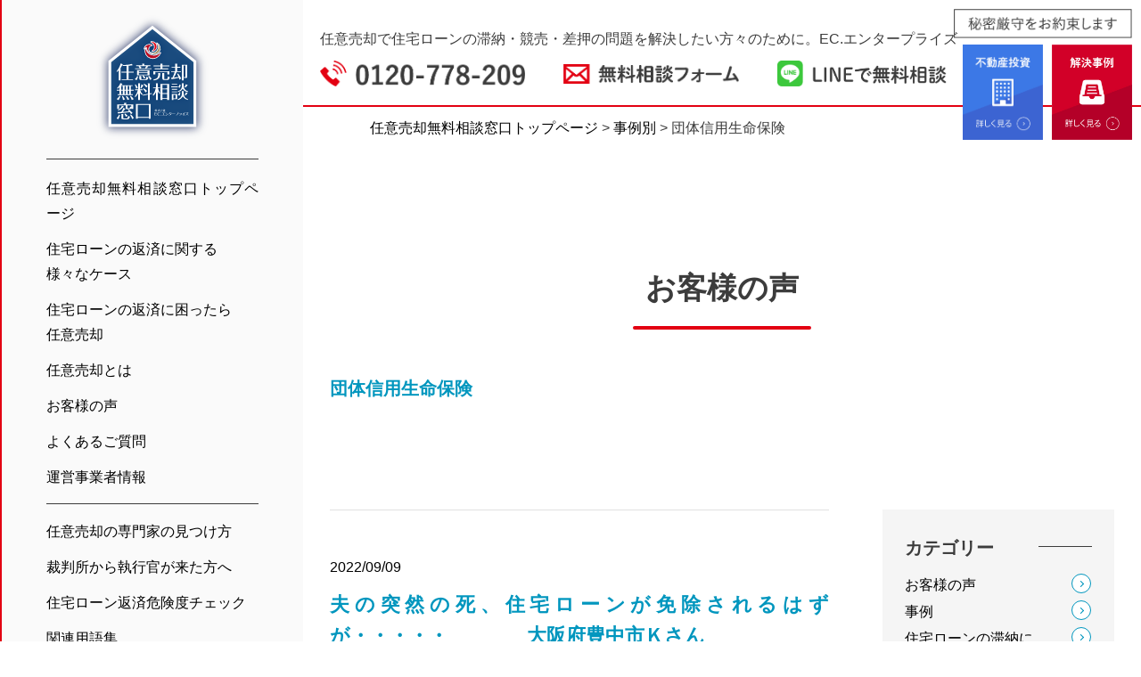

--- FILE ---
content_type: text/html; charset=UTF-8
request_url: https://ninbai-ec.jp/case/%E5%9B%A3%E4%BD%93%E4%BF%A1%E7%94%A8%E7%94%9F%E5%91%BD%E4%BF%9D%E9%99%BA
body_size: 15554
content:
<!DOCTYPE html>
<html lang="ja">
	
<head prefix="og: http://ogp.me/ns# fb: http://ogp.me/ns/fb# website: http://ogp.me/ns/website#">
<!-- Google Tag Manager -->
<script>(function(w,d,s,l,i){w[l]=w[l]||[];w[l].push({'gtm.start':
new Date().getTime(),event:'gtm.js'});var f=d.getElementsByTagName(s)[0],
j=d.createElement(s),dl=l!='dataLayer'?'&l='+l:'';j.async=true;j.src=
'https://www.googletagmanager.com/gtm.js?id='+i+dl;f.parentNode.insertBefore(j,f);
})(window,document,'script','dataLayer','GTM-KNXWZN9P');</script>
<!-- End Google Tag Manager -->
 <!-- Google Tag Manager -->
 <script>(function(w,d,s,l,i){w[l]=w[l]||[];w[l].push({'gtm.start':
    new Date().getTime(),event:'gtm.js'});var f=d.getElementsByTagName(s)[0],
    j=d.createElement(s),dl=l!='dataLayer'?'&l='+l:'';j.async=true;j.src=
    'https://www.googletagmanager.com/gtm.js?id='+i+dl;f.parentNode.insertBefore(j,f);
    })(window,document,'script','dataLayer','GTM-NZPB78C');</script>
    <!-- End Google Tag Manager -->
<!-- Global site tag (gtag.js) - Google Analytics -->
<script async src="https://www.googletagmanager.com/gtag/js?id=G-D1KZ1MMPY3"></script>
<script>
	window.dataLayer = window.dataLayer || [];
	function gtag(){dataLayer.push(arguments);}
	gtag('js', new Date());

	gtag('config', 'G-D1KZ1MMPY3');
	gtag('config', 'UA-193181672-1');
	gtag('config', 'AW-11246663380');
</script>
    <meta charset="utf-8">
    <meta name="viewport" content="width=device-width, initial-scale=1.0, minimum-scale=1.0, maximum-scale=1.5">
    <meta name="Keywords" content="ハウスリースバック,任意売却,競売,住宅ローン,差し押さえ,離婚,ECエンタープライズ">
    <meta name="author" content="株式会社EC.エンタープライズ">
    <meta name="format-detection" content="telephone=no">
	<link rel="apple-touch-icon" sizes="180x180" href="https://ninbai-ec.jp/wp-content/themes/local_ec/img/apple-touch-icon.jpg">
    <title>「団体信用生命保険」に関連する記事一覧 | 任意売却無料相談窓口</title>

		<!-- All in One SEO 4.9.3 - aioseo.com -->
	<meta name="description" content="「団体信用生命保険 」についての記事をご紹介いたします。" />
	<meta name="robots" content="noindex, max-image-preview:large" />
	<link rel="canonical" href="https://ninbai-ec.jp/./case/%e5%9b%a3%e4%bd%93%e4%bf%a1%e7%94%a8%e7%94%9f%e5%91%bd%e4%bf%9d%e9%99%ba" />
	<meta name="generator" content="All in One SEO (AIOSEO) 4.9.3" />
		<script type="application/ld+json" class="aioseo-schema">
			{"@context":"https:\/\/schema.org","@graph":[{"@type":"BreadcrumbList","@id":"https:\/\/ninbai-ec.jp\/case\/%E5%9B%A3%E4%BD%93%E4%BF%A1%E7%94%A8%E7%94%9F%E5%91%BD%E4%BF%9D%E9%99%BA#breadcrumblist","itemListElement":[{"@type":"ListItem","@id":"https:\/\/ninbai-ec.jp#listItem","position":1,"name":"\u30db\u30fc\u30e0","item":"https:\/\/ninbai-ec.jp","nextItem":{"@type":"ListItem","@id":"https:\/\/ninbai-ec.jp\/.\/case#listItem","name":"\u4e8b\u4f8b\u5225"}},{"@type":"ListItem","@id":"https:\/\/ninbai-ec.jp\/.\/case#listItem","position":2,"name":"\u4e8b\u4f8b\u5225","item":"https:\/\/ninbai-ec.jp\/.\/case","nextItem":{"@type":"ListItem","@id":"https:\/\/ninbai-ec.jp\/.\/case\/%e5%9b%a3%e4%bd%93%e4%bf%a1%e7%94%a8%e7%94%9f%e5%91%bd%e4%bf%9d%e9%99%ba#listItem","name":"\u56e3\u4f53\u4fe1\u7528\u751f\u547d\u4fdd\u967a"},"previousItem":{"@type":"ListItem","@id":"https:\/\/ninbai-ec.jp#listItem","name":"\u30db\u30fc\u30e0"}},{"@type":"ListItem","@id":"https:\/\/ninbai-ec.jp\/.\/case\/%e5%9b%a3%e4%bd%93%e4%bf%a1%e7%94%a8%e7%94%9f%e5%91%bd%e4%bf%9d%e9%99%ba#listItem","position":3,"name":"\u56e3\u4f53\u4fe1\u7528\u751f\u547d\u4fdd\u967a","previousItem":{"@type":"ListItem","@id":"https:\/\/ninbai-ec.jp\/.\/case#listItem","name":"\u4e8b\u4f8b\u5225"}}]},{"@type":"CollectionPage","@id":"https:\/\/ninbai-ec.jp\/case\/%E5%9B%A3%E4%BD%93%E4%BF%A1%E7%94%A8%E7%94%9F%E5%91%BD%E4%BF%9D%E9%99%BA#collectionpage","url":"https:\/\/ninbai-ec.jp\/case\/%E5%9B%A3%E4%BD%93%E4%BF%A1%E7%94%A8%E7%94%9F%E5%91%BD%E4%BF%9D%E9%99%BA","name":"\u300c\u56e3\u4f53\u4fe1\u7528\u751f\u547d\u4fdd\u967a\u300d\u306b\u95a2\u9023\u3059\u308b\u8a18\u4e8b\u4e00\u89a7 | \u4efb\u610f\u58f2\u5374\u7121\u6599\u76f8\u8ac7\u7a93\u53e3","description":"\u300c\u56e3\u4f53\u4fe1\u7528\u751f\u547d\u4fdd\u967a \u300d\u306b\u3064\u3044\u3066\u306e\u8a18\u4e8b\u3092\u3054\u7d39\u4ecb\u3044\u305f\u3057\u307e\u3059\u3002","inLanguage":"ja","isPartOf":{"@id":"https:\/\/ninbai-ec.jp\/#website"},"breadcrumb":{"@id":"https:\/\/ninbai-ec.jp\/case\/%E5%9B%A3%E4%BD%93%E4%BF%A1%E7%94%A8%E7%94%9F%E5%91%BD%E4%BF%9D%E9%99%BA#breadcrumblist"}},{"@type":"Organization","@id":"https:\/\/ninbai-ec.jp\/#organization","name":"EC.\u30a8\u30f3\u30bf\u30fc\u30d7\u30e9\u30a4\u30ba\uff0f\u4efb\u610f\u58f2\u5374\u7121\u6599\u76f8\u8ac7\u7a93\u53e3","description":"EC.\u30a8\u30f3\u30bf\u30fc\u30d7\u30e9\u30a4\u30ba\u3067\u306f\u6ecb\u8cc0\u30fb\u6771\u4eac\u30fb\u5927\u962a\u3092\u4e2d\u5fc3\u306b\u3001\u4f4f\u5b85\u30ed\u30fc\u30f3\u306e\u76f8\u8ac7\u3092\u7121\u6599\u3067\u53d7\u3051\u4ed8\u3051\u3066\u3044\u307e\u3059\u3002\u5b9f\u7e3e\u304c\u3042\u308b\u4efb\u610f\u58f2\u5374\u306e\u30d7\u30ed\u304c\u5bfe\u5fdc\u3002\u6ede\u7d0d\u3067\u304a\u60a9\u307f\u306e\u65b9\u3082\u5b89\u5fc3\u3057\u3066\u3054\u76f8\u8ac7\u3092\uff01","url":"https:\/\/ninbai-ec.jp\/","logo":{"@type":"ImageObject","url":"https:\/\/ninbai-ec.jp\/wp-content\/uploads\/2021\/03\/nini_logo01.png","@id":"https:\/\/ninbai-ec.jp\/case\/%E5%9B%A3%E4%BD%93%E4%BF%A1%E7%94%A8%E7%94%9F%E5%91%BD%E4%BF%9D%E9%99%BA\/#organizationLogo","width":1185,"height":1330,"caption":"\u4efb\u610f\u58f2\u5374\u7121\u6599\u76f8\u8ac7\u7a93\u53e3"},"image":{"@id":"https:\/\/ninbai-ec.jp\/case\/%E5%9B%A3%E4%BD%93%E4%BF%A1%E7%94%A8%E7%94%9F%E5%91%BD%E4%BF%9D%E9%99%BA\/#organizationLogo"}},{"@type":"WebSite","@id":"https:\/\/ninbai-ec.jp\/#website","url":"https:\/\/ninbai-ec.jp\/","name":"\u4efb\u610f\u58f2\u5374\u7121\u6599\u76f8\u8ac7\u7a93\u53e3","description":"EC.\u30a8\u30f3\u30bf\u30fc\u30d7\u30e9\u30a4\u30ba\u3067\u306f\u6ecb\u8cc0\u30fb\u6771\u4eac\u30fb\u5927\u962a\u3092\u4e2d\u5fc3\u306b\u3001\u4f4f\u5b85\u30ed\u30fc\u30f3\u306e\u76f8\u8ac7\u3092\u7121\u6599\u3067\u53d7\u3051\u4ed8\u3051\u3066\u3044\u307e\u3059\u3002\u5b9f\u7e3e\u304c\u3042\u308b\u4efb\u610f\u58f2\u5374\u306e\u30d7\u30ed\u304c\u5bfe\u5fdc\u3002\u6ede\u7d0d\u3067\u304a\u60a9\u307f\u306e\u65b9\u3082\u5b89\u5fc3\u3057\u3066\u3054\u76f8\u8ac7\u3092\uff01","inLanguage":"ja","publisher":{"@id":"https:\/\/ninbai-ec.jp\/#organization"}}]}
		</script>
		<!-- All in One SEO -->

<link rel="alternate" type="application/rss+xml" title="任意売却無料相談窓口 &raquo; フィード" href="https://ninbai-ec.jp/feed" />
<link rel="alternate" type="application/rss+xml" title="任意売却無料相談窓口 &raquo; コメントフィード" href="https://ninbai-ec.jp/comments/feed" />
<link rel="alternate" type="application/rss+xml" title="任意売却無料相談窓口 &raquo; 団体信用生命保険 カテゴリーのフィード" href="https://ninbai-ec.jp/./case/%e5%9b%a3%e4%bd%93%e4%bf%a1%e7%94%a8%e7%94%9f%e5%91%bd%e4%bf%9d%e9%99%ba/feed" />
<style id='wp-img-auto-sizes-contain-inline-css' type='text/css'>
img:is([sizes=auto i],[sizes^="auto," i]){contain-intrinsic-size:3000px 1500px}
/*# sourceURL=wp-img-auto-sizes-contain-inline-css */
</style>
<style id='wp-block-library-inline-css' type='text/css'>
:root{--wp-block-synced-color:#7a00df;--wp-block-synced-color--rgb:122,0,223;--wp-bound-block-color:var(--wp-block-synced-color);--wp-editor-canvas-background:#ddd;--wp-admin-theme-color:#007cba;--wp-admin-theme-color--rgb:0,124,186;--wp-admin-theme-color-darker-10:#006ba1;--wp-admin-theme-color-darker-10--rgb:0,107,160.5;--wp-admin-theme-color-darker-20:#005a87;--wp-admin-theme-color-darker-20--rgb:0,90,135;--wp-admin-border-width-focus:2px}@media (min-resolution:192dpi){:root{--wp-admin-border-width-focus:1.5px}}.wp-element-button{cursor:pointer}:root .has-very-light-gray-background-color{background-color:#eee}:root .has-very-dark-gray-background-color{background-color:#313131}:root .has-very-light-gray-color{color:#eee}:root .has-very-dark-gray-color{color:#313131}:root .has-vivid-green-cyan-to-vivid-cyan-blue-gradient-background{background:linear-gradient(135deg,#00d084,#0693e3)}:root .has-purple-crush-gradient-background{background:linear-gradient(135deg,#34e2e4,#4721fb 50%,#ab1dfe)}:root .has-hazy-dawn-gradient-background{background:linear-gradient(135deg,#faaca8,#dad0ec)}:root .has-subdued-olive-gradient-background{background:linear-gradient(135deg,#fafae1,#67a671)}:root .has-atomic-cream-gradient-background{background:linear-gradient(135deg,#fdd79a,#004a59)}:root .has-nightshade-gradient-background{background:linear-gradient(135deg,#330968,#31cdcf)}:root .has-midnight-gradient-background{background:linear-gradient(135deg,#020381,#2874fc)}:root{--wp--preset--font-size--normal:16px;--wp--preset--font-size--huge:42px}.has-regular-font-size{font-size:1em}.has-larger-font-size{font-size:2.625em}.has-normal-font-size{font-size:var(--wp--preset--font-size--normal)}.has-huge-font-size{font-size:var(--wp--preset--font-size--huge)}.has-text-align-center{text-align:center}.has-text-align-left{text-align:left}.has-text-align-right{text-align:right}.has-fit-text{white-space:nowrap!important}#end-resizable-editor-section{display:none}.aligncenter{clear:both}.items-justified-left{justify-content:flex-start}.items-justified-center{justify-content:center}.items-justified-right{justify-content:flex-end}.items-justified-space-between{justify-content:space-between}.screen-reader-text{border:0;clip-path:inset(50%);height:1px;margin:-1px;overflow:hidden;padding:0;position:absolute;width:1px;word-wrap:normal!important}.screen-reader-text:focus{background-color:#ddd;clip-path:none;color:#444;display:block;font-size:1em;height:auto;left:5px;line-height:normal;padding:15px 23px 14px;text-decoration:none;top:5px;width:auto;z-index:100000}html :where(.has-border-color){border-style:solid}html :where([style*=border-top-color]){border-top-style:solid}html :where([style*=border-right-color]){border-right-style:solid}html :where([style*=border-bottom-color]){border-bottom-style:solid}html :where([style*=border-left-color]){border-left-style:solid}html :where([style*=border-width]){border-style:solid}html :where([style*=border-top-width]){border-top-style:solid}html :where([style*=border-right-width]){border-right-style:solid}html :where([style*=border-bottom-width]){border-bottom-style:solid}html :where([style*=border-left-width]){border-left-style:solid}html :where(img[class*=wp-image-]){height:auto;max-width:100%}:where(figure){margin:0 0 1em}html :where(.is-position-sticky){--wp-admin--admin-bar--position-offset:var(--wp-admin--admin-bar--height,0px)}@media screen and (max-width:600px){html :where(.is-position-sticky){--wp-admin--admin-bar--position-offset:0px}}

/*# sourceURL=wp-block-library-inline-css */
</style><style id='global-styles-inline-css' type='text/css'>
:root{--wp--preset--aspect-ratio--square: 1;--wp--preset--aspect-ratio--4-3: 4/3;--wp--preset--aspect-ratio--3-4: 3/4;--wp--preset--aspect-ratio--3-2: 3/2;--wp--preset--aspect-ratio--2-3: 2/3;--wp--preset--aspect-ratio--16-9: 16/9;--wp--preset--aspect-ratio--9-16: 9/16;--wp--preset--color--black: #000000;--wp--preset--color--cyan-bluish-gray: #abb8c3;--wp--preset--color--white: #ffffff;--wp--preset--color--pale-pink: #f78da7;--wp--preset--color--vivid-red: #cf2e2e;--wp--preset--color--luminous-vivid-orange: #ff6900;--wp--preset--color--luminous-vivid-amber: #fcb900;--wp--preset--color--light-green-cyan: #7bdcb5;--wp--preset--color--vivid-green-cyan: #00d084;--wp--preset--color--pale-cyan-blue: #8ed1fc;--wp--preset--color--vivid-cyan-blue: #0693e3;--wp--preset--color--vivid-purple: #9b51e0;--wp--preset--gradient--vivid-cyan-blue-to-vivid-purple: linear-gradient(135deg,rgb(6,147,227) 0%,rgb(155,81,224) 100%);--wp--preset--gradient--light-green-cyan-to-vivid-green-cyan: linear-gradient(135deg,rgb(122,220,180) 0%,rgb(0,208,130) 100%);--wp--preset--gradient--luminous-vivid-amber-to-luminous-vivid-orange: linear-gradient(135deg,rgb(252,185,0) 0%,rgb(255,105,0) 100%);--wp--preset--gradient--luminous-vivid-orange-to-vivid-red: linear-gradient(135deg,rgb(255,105,0) 0%,rgb(207,46,46) 100%);--wp--preset--gradient--very-light-gray-to-cyan-bluish-gray: linear-gradient(135deg,rgb(238,238,238) 0%,rgb(169,184,195) 100%);--wp--preset--gradient--cool-to-warm-spectrum: linear-gradient(135deg,rgb(74,234,220) 0%,rgb(151,120,209) 20%,rgb(207,42,186) 40%,rgb(238,44,130) 60%,rgb(251,105,98) 80%,rgb(254,248,76) 100%);--wp--preset--gradient--blush-light-purple: linear-gradient(135deg,rgb(255,206,236) 0%,rgb(152,150,240) 100%);--wp--preset--gradient--blush-bordeaux: linear-gradient(135deg,rgb(254,205,165) 0%,rgb(254,45,45) 50%,rgb(107,0,62) 100%);--wp--preset--gradient--luminous-dusk: linear-gradient(135deg,rgb(255,203,112) 0%,rgb(199,81,192) 50%,rgb(65,88,208) 100%);--wp--preset--gradient--pale-ocean: linear-gradient(135deg,rgb(255,245,203) 0%,rgb(182,227,212) 50%,rgb(51,167,181) 100%);--wp--preset--gradient--electric-grass: linear-gradient(135deg,rgb(202,248,128) 0%,rgb(113,206,126) 100%);--wp--preset--gradient--midnight: linear-gradient(135deg,rgb(2,3,129) 0%,rgb(40,116,252) 100%);--wp--preset--font-size--small: 13px;--wp--preset--font-size--medium: 20px;--wp--preset--font-size--large: 36px;--wp--preset--font-size--x-large: 42px;--wp--preset--spacing--20: 0.44rem;--wp--preset--spacing--30: 0.67rem;--wp--preset--spacing--40: 1rem;--wp--preset--spacing--50: 1.5rem;--wp--preset--spacing--60: 2.25rem;--wp--preset--spacing--70: 3.38rem;--wp--preset--spacing--80: 5.06rem;--wp--preset--shadow--natural: 6px 6px 9px rgba(0, 0, 0, 0.2);--wp--preset--shadow--deep: 12px 12px 50px rgba(0, 0, 0, 0.4);--wp--preset--shadow--sharp: 6px 6px 0px rgba(0, 0, 0, 0.2);--wp--preset--shadow--outlined: 6px 6px 0px -3px rgb(255, 255, 255), 6px 6px rgb(0, 0, 0);--wp--preset--shadow--crisp: 6px 6px 0px rgb(0, 0, 0);}:where(.is-layout-flex){gap: 0.5em;}:where(.is-layout-grid){gap: 0.5em;}body .is-layout-flex{display: flex;}.is-layout-flex{flex-wrap: wrap;align-items: center;}.is-layout-flex > :is(*, div){margin: 0;}body .is-layout-grid{display: grid;}.is-layout-grid > :is(*, div){margin: 0;}:where(.wp-block-columns.is-layout-flex){gap: 2em;}:where(.wp-block-columns.is-layout-grid){gap: 2em;}:where(.wp-block-post-template.is-layout-flex){gap: 1.25em;}:where(.wp-block-post-template.is-layout-grid){gap: 1.25em;}.has-black-color{color: var(--wp--preset--color--black) !important;}.has-cyan-bluish-gray-color{color: var(--wp--preset--color--cyan-bluish-gray) !important;}.has-white-color{color: var(--wp--preset--color--white) !important;}.has-pale-pink-color{color: var(--wp--preset--color--pale-pink) !important;}.has-vivid-red-color{color: var(--wp--preset--color--vivid-red) !important;}.has-luminous-vivid-orange-color{color: var(--wp--preset--color--luminous-vivid-orange) !important;}.has-luminous-vivid-amber-color{color: var(--wp--preset--color--luminous-vivid-amber) !important;}.has-light-green-cyan-color{color: var(--wp--preset--color--light-green-cyan) !important;}.has-vivid-green-cyan-color{color: var(--wp--preset--color--vivid-green-cyan) !important;}.has-pale-cyan-blue-color{color: var(--wp--preset--color--pale-cyan-blue) !important;}.has-vivid-cyan-blue-color{color: var(--wp--preset--color--vivid-cyan-blue) !important;}.has-vivid-purple-color{color: var(--wp--preset--color--vivid-purple) !important;}.has-black-background-color{background-color: var(--wp--preset--color--black) !important;}.has-cyan-bluish-gray-background-color{background-color: var(--wp--preset--color--cyan-bluish-gray) !important;}.has-white-background-color{background-color: var(--wp--preset--color--white) !important;}.has-pale-pink-background-color{background-color: var(--wp--preset--color--pale-pink) !important;}.has-vivid-red-background-color{background-color: var(--wp--preset--color--vivid-red) !important;}.has-luminous-vivid-orange-background-color{background-color: var(--wp--preset--color--luminous-vivid-orange) !important;}.has-luminous-vivid-amber-background-color{background-color: var(--wp--preset--color--luminous-vivid-amber) !important;}.has-light-green-cyan-background-color{background-color: var(--wp--preset--color--light-green-cyan) !important;}.has-vivid-green-cyan-background-color{background-color: var(--wp--preset--color--vivid-green-cyan) !important;}.has-pale-cyan-blue-background-color{background-color: var(--wp--preset--color--pale-cyan-blue) !important;}.has-vivid-cyan-blue-background-color{background-color: var(--wp--preset--color--vivid-cyan-blue) !important;}.has-vivid-purple-background-color{background-color: var(--wp--preset--color--vivid-purple) !important;}.has-black-border-color{border-color: var(--wp--preset--color--black) !important;}.has-cyan-bluish-gray-border-color{border-color: var(--wp--preset--color--cyan-bluish-gray) !important;}.has-white-border-color{border-color: var(--wp--preset--color--white) !important;}.has-pale-pink-border-color{border-color: var(--wp--preset--color--pale-pink) !important;}.has-vivid-red-border-color{border-color: var(--wp--preset--color--vivid-red) !important;}.has-luminous-vivid-orange-border-color{border-color: var(--wp--preset--color--luminous-vivid-orange) !important;}.has-luminous-vivid-amber-border-color{border-color: var(--wp--preset--color--luminous-vivid-amber) !important;}.has-light-green-cyan-border-color{border-color: var(--wp--preset--color--light-green-cyan) !important;}.has-vivid-green-cyan-border-color{border-color: var(--wp--preset--color--vivid-green-cyan) !important;}.has-pale-cyan-blue-border-color{border-color: var(--wp--preset--color--pale-cyan-blue) !important;}.has-vivid-cyan-blue-border-color{border-color: var(--wp--preset--color--vivid-cyan-blue) !important;}.has-vivid-purple-border-color{border-color: var(--wp--preset--color--vivid-purple) !important;}.has-vivid-cyan-blue-to-vivid-purple-gradient-background{background: var(--wp--preset--gradient--vivid-cyan-blue-to-vivid-purple) !important;}.has-light-green-cyan-to-vivid-green-cyan-gradient-background{background: var(--wp--preset--gradient--light-green-cyan-to-vivid-green-cyan) !important;}.has-luminous-vivid-amber-to-luminous-vivid-orange-gradient-background{background: var(--wp--preset--gradient--luminous-vivid-amber-to-luminous-vivid-orange) !important;}.has-luminous-vivid-orange-to-vivid-red-gradient-background{background: var(--wp--preset--gradient--luminous-vivid-orange-to-vivid-red) !important;}.has-very-light-gray-to-cyan-bluish-gray-gradient-background{background: var(--wp--preset--gradient--very-light-gray-to-cyan-bluish-gray) !important;}.has-cool-to-warm-spectrum-gradient-background{background: var(--wp--preset--gradient--cool-to-warm-spectrum) !important;}.has-blush-light-purple-gradient-background{background: var(--wp--preset--gradient--blush-light-purple) !important;}.has-blush-bordeaux-gradient-background{background: var(--wp--preset--gradient--blush-bordeaux) !important;}.has-luminous-dusk-gradient-background{background: var(--wp--preset--gradient--luminous-dusk) !important;}.has-pale-ocean-gradient-background{background: var(--wp--preset--gradient--pale-ocean) !important;}.has-electric-grass-gradient-background{background: var(--wp--preset--gradient--electric-grass) !important;}.has-midnight-gradient-background{background: var(--wp--preset--gradient--midnight) !important;}.has-small-font-size{font-size: var(--wp--preset--font-size--small) !important;}.has-medium-font-size{font-size: var(--wp--preset--font-size--medium) !important;}.has-large-font-size{font-size: var(--wp--preset--font-size--large) !important;}.has-x-large-font-size{font-size: var(--wp--preset--font-size--x-large) !important;}
/*# sourceURL=global-styles-inline-css */
</style>

<style id='classic-theme-styles-inline-css' type='text/css'>
/*! This file is auto-generated */
.wp-block-button__link{color:#fff;background-color:#32373c;border-radius:9999px;box-shadow:none;text-decoration:none;padding:calc(.667em + 2px) calc(1.333em + 2px);font-size:1.125em}.wp-block-file__button{background:#32373c;color:#fff;text-decoration:none}
/*# sourceURL=/wp-includes/css/classic-themes.min.css */
</style>
<link rel='stylesheet' id='contact-form-7-css' href='https://ninbai-ec.jp/wp-content/plugins/contact-form-7/includes/css/styles.css?ver=5.7.6' type='text/css' media='all' />
<link rel='stylesheet' id='cf7msm_styles-css' href='https://ninbai-ec.jp/wp-content/plugins/contact-form-7-multi-step-module/resources/cf7msm.css?ver=4.2.1' type='text/css' media='all' />
<script type="text/javascript" src="https://ninbai-ec.jp/wp-includes/js/jquery/jquery.min.js?ver=3.7.1" id="jquery-core-js"></script>
<script type="text/javascript" src="https://ninbai-ec.jp/wp-includes/js/jquery/jquery-migrate.min.js?ver=3.4.1" id="jquery-migrate-js"></script>
<script type="text/javascript" src="https://ninbai-ec.jp/wp-content/themes/local_ec/js/script.js" id="originalscript-js"></script>
<link rel="https://api.w.org/" href="https://ninbai-ec.jp/wp-json/" /><link rel="alternate" title="JSON" type="application/json" href="https://ninbai-ec.jp/wp-json/wp/v2/categories/65" /><link rel="EditURI" type="application/rsd+xml" title="RSD" href="https://ninbai-ec.jp/xmlrpc.php?rsd" />
<style type="text/css">.recentcomments a{display:inline !important;padding:0 !important;margin:0 !important;}</style><link rel="icon" href="https://ninbai-ec.jp/wp-content/uploads/2021/03/favicon.ico" sizes="32x32" />
<link rel="icon" href="https://ninbai-ec.jp/wp-content/uploads/2021/03/favicon.ico" sizes="192x192" />
<link rel="apple-touch-icon" href="https://ninbai-ec.jp/wp-content/uploads/2021/03/favicon.ico" />
<meta name="msapplication-TileImage" content="https://ninbai-ec.jp/wp-content/uploads/2021/03/favicon.ico" />
    <link rel="preconnect" href="https://fonts.gstatic.com">
    <link rel="stylesheet" href="https://ninbai-ec.jp/wp-content/themes/local_ec/css/reset.css" type="text/css">
    <link rel="stylesheet" href="https://ninbai-ec.jp/wp-content/themes/local_ec/css/common/common.css" type="text/css">
    <link rel="stylesheet" href="https://ninbai-ec.jp/wp-content/themes/local_ec/style.css" type="text/css"/>
    <link rel="stylesheet" href="https://ninbai-ec.jp/wp-content/themes/local_ec/css/nini/nini.css" type="text/css"/>
    <link rel="stylesheet" href="https://ninbai-ec.jp/wp-content/themes/local_ec/css/under/under.css" type="text/css"/>
    <link type="text/css" rel="stylesheet" href="https://ninbai-ec.jp/wp-content/themes/local_ec/css/article/article.css">
    
    <!-- Salesforce Pardot -->
    <script type="text/javascript">
        piAId = '928463';
        piCId = '3151';
        piHostname = 'pi.pardot.com';

        (function() {
            function async_load(){
                var s = document.createElement('script'); s.type = 'text/javascript';
                s.src = ('https:' == document.location.protocol ? 'https://pi' : 'http://cdn') + '.pardot.com/pd.js';
                var c = document.getElementsByTagName('script')[0]; c.parentNode.insertBefore(s, c);
            }
            if(window.attachEvent) { window.attachEvent('onload', async_load); }
            else { window.addEventListener('load', async_load, false); }
        })();
    </script>
	<meta name="facebook-domain-verification" content="47vpso08vutwryrjvtg0rlkqgmfd46">
</head>

<body data-rsssl=1 id="top">
<!-- Google Tag Manager (noscript) -->
<noscript><iframe src="https://www.googletagmanager.com/ns.html?id=GTM-KNXWZN9P"
height="0" width="0" style="display:none;visibility:hidden"></iframe></noscript>
<!-- End Google Tag Manager (noscript) -->
	<!-- Google Tag Manager (noscript) -->
	<noscript><iframe src="https://www.googletagmanager.com/ns.html?id=GTM-NZPB78C"
    height="0" width="0" style="display:none;visibility:hidden"></iframe></noscript>
    <!-- End Google Tag Manager (noscript) -->
<!---------------------------------
    front header
---------------------------------->
    <header id="header">
    <nav class="gnav">
        <div class="humberger_fixed">
            <div class="sp_gnav_btn">
                <div class="sp_gnav_btn_wrap">
                    <span></span>
                    <span></span>
                    <span></span>
                </div>
            </div>
            <p class="sp_logo_txt ">任意売却で住宅ローンの滞納・競売・差押の問題を解決したい方々のために。EC.エンタープライズ</p>

            
                            <a href="https://ninbai-ec.jp/" style="text-align: center;"><img class="pc_logo" src="https://ninbai-ec.jp/wp-content/themes/local_ec/img/common/nini_main_logo.svg" alt="ECエンタープライズ　任意売却無料相談窓口"><img  class="sp_logo" src="https://ninbai-ec.jp/wp-content/themes/local_ec/img/common/nini_logo.svg" alt="ECエンタープライズ　任意売却無料相談窓口"></a>
            

        </div>
        <div class="sp_gnav_wrap">
            <ul>
                <li class="under_line">
                    <ul>
                        <li><a href="https://ninbai-ec.jp/">任意売却無料相談窓口トップページ<span class="red_btn"></span></a></li>
                        <li><a href="https://ninbai-ec.jp/loan">住宅ローンの返済に関する<br class="pc_logo">様々なケース<span class="red_btn"></span></a></li>
                        <li><a href="https://ninbai-ec.jp/nini">住宅ローンの返済に困ったら<br class="pc_logo">任意売却<span class="red_btn"></span></a></li>
                        <li><a href="https://ninbai-ec.jp/about">任意売却とは<span class="red_btn"></span></a></li>
                        <li><a href="https://ninbai-ec.jp/voice">お客様の声<span class="red_btn"></span></a></li>
                        <li><a href="https://ninbai-ec.jp/faq">よくあるご質問<span class="red_btn"></span></a></li>
                        <li><a href="https://ninbai-ec.jp/profile">運営事業者情報<span class="red_btn"></span></a></li>
                    </ul>
                </li>
                <li><a href="https://ninbai-ec.jp/search">任意売却の専門家の見つけ方<span class="red_btn"></span></a></li>
                <li><a href="https://ninbai-ec.jp/court">裁判所から執行官が来た方へ<span class="red_btn"></span></a></li>
                <li><a href="https://ninbai-ec.jp/shindan">住宅ローン返済危険度チェック<span class="red_btn"></span></a></li>
                <li><a href="https://ninbai-ec.jp/yougosyu">関連用語集<span class="red_btn"></span></a></li>
                <li><a href="https://ninbai-ec.jp/area">対応エリア<span class="red_btn"></span></a></li>
                <li class="sp_gnav_contact_wrap">
                    <ul>
                        <li>
							<a class="pc" href="tel:0120778209" onclick="gtag('event', 'tel-tap', {'event_category': 'click', 'event_label': 'head'}); return gtag_report_conversion('tel:0120778209');">
								<img src="https://ninbai-ec.jp/wp-content/themes/local_ec/img/common/tel_icon.svg" alt="tel:0120-778-209">0120-778-209
							</a>
						</li>
                        <li>
							<a class="pc h_nav_contact" href="https://ninbai-ec.jp/diagnosis/contact.php" target="_blank" onClick="gtag('event', 'contact-tap', {'event_category': 'link'}); return gtag_report_conversion('https://ninbai-ec.jp/diagnosis/contact.php');">
								<img src="https://ninbai-ec.jp/wp-content/themes/local_ec/img/common/mail_icon.svg" alt="無料相談フォーム">
								無料相談フォーム
							</a>
						</li>
                        <li>
							<a class="contact_btn" href="https://lin.ee/6mYyhhJ" onclick="gtag('event', 'line-tap', {'event_category': 'click', 'event_label': 'head'}); return gtag_report_conversion('https://lin.ee/6mYyhhJ');">
								<img src="https://ninbai-ec.jp/wp-content/themes/local_ec/img/common/line_icon.svg" alt="LINEで無料相談">LINEで無料相談
							</a>
						</li>
                    </ul>
                </li>
            </ul>
            <form id="form" action="https://ninbai-ec.jp/" method="get">
    <input id="s-box" name="s" type="text" value=""/>
    <button type="submit" id="s-btn-area"><div id="s-btn"><img src="https://ninbai-ec.jp/wp-content/themes/local_ec/img/common/serch.png" alt=""></div></button>
</form>            <div class="close_btn"></div>
        </div>      
    </nav>
</header>

<main>

    <nav class="header_gnav_wrap mb">
        <ul>
            <li>
				<a class="pc" href="tel:0120778209" onclick="gtag('event', 'tel-tap', {'event_category': 'click', 'event_label': 'head'}); return gtag_report_conversion('tel:0120778209');">
					<img src="https://ninbai-ec.jp/wp-content/themes/local_ec/img/common/sp_tel_top.png" alt="tel:0120-778-209">
				</a>
			</li>
            <li>
				<img class="secret" src="https://ninbai-ec.jp/wp-content/themes/local_ec/img/common/sp_secret.png" alt="秘密厳守をお約束します">
			</li>
            <li>
				<a class="pc h_nav_contact" href="https://ninbai-ec.jp/diagnosis/contact.php" target="_blank" onClick="gtag('event', 'contact-tap', {'event_category': 'link'}); return gtag_report_conversion('https://ninbai-ec.jp/diagnosis/contact.php');">
					<img src="https://ninbai-ec.jp/wp-content/themes/local_ec/img/common/sp_mail_top.png" alt="無料相談フォーム">
				</a>
			</li>
            <li>
				<a class="contact_btn" href="https://lin.ee/6mYyhhJ" onclick="gtag('event', 'line-tap', {'event_category': 'click', 'event_label': 'head'}); return gtag_report_conversion('https://lin.ee/6mYyhhJ');">
					<img src="https://ninbai-ec.jp/wp-content/themes/local_ec/img/common/sp_line_top.png" alt="LINEで無料相談">
				</a>
			</li>
        </ul>
    </nav>
    <section class="header_gnav other_page">
        <img class="secret pcmb" src="https://ninbai-ec.jp/wp-content/themes/local_ec/img/common/sp_secret.png" alt="秘密厳守をお約束します">
        <nav class="header_gnav_wrap pcmb">
        <p>任意売却で住宅ローンの滞納・競売・差押の問題を解決したい方々のために。EC.エンタープライズ</p>
            <ul>
                <li>
					<a class="pc" href="tel:0120778209" onclick="gtag('event', 'tel-tap', {'event_category': 'click', 'event_label': 'head'}); return gtag_report_conversion('tel:0120778209');">
						<img src="https://ninbai-ec.jp/wp-content/themes/local_ec/img/common/sp_tel_top.png" alt="tel:0120-778-209">
					</a>
				</li>
                <li>
					<a class="pc h_nav_contact" href="https://ninbai-ec.jp/diagnosis/contact.php" target="_blank" onClick="gtag('event', 'contact-tap', {'event_category': 'link'}); return gtag_report_conversion('https://ninbai-ec.jp/diagnosis/contact.php');">
						<img src="https://ninbai-ec.jp/wp-content/themes/local_ec/img/common/sp_mail_top.png" alt="無料相談フォーム">
					</a>
				</li>
                <li>
					<a class="contact_btn" href="https://lin.ee/6mYyhhJ" onclick="gtag('event', 'line-tap', {'event_category': 'click', 'event_label': 'head'}); return gtag_report_conversion('https://lin.ee/6mYyhhJ');">
						<img src="https://ninbai-ec.jp/wp-content/themes/local_ec/img/common/sp_line_top.png" alt="LINEで無料相談">
					</a>
				</li>
            </ul>
        </nav>
        <ul class="top_bnr">
        <li><a href="https://ninbai-ec.jp/loan/loan-apartment"><img src="https://ninbai-ec.jp/wp-content/themes/local_ec/img/common/fudousan.png" alt="不動産投資"></a></li>
            <li><a href="https://ninbai-ec.jp/voice"><img src="https://ninbai-ec.jp/wp-content/themes/local_ec/img/common/kaiketsu.jpg" alt="解決事例"></a></li>
            </ul>
    </section>    <!---------------サイドバー(sp)------------------->
    

<div class="sp_sidebar">
    <section id="sidebar" class="mb">
        <div class="sidebar_flex_frap">
            <ul class="li_border_red_bg_white">
                <li class="category_ttl">カテゴリー</li>
                                        <li>
                            <a href="https://ninbai-ec.jp/./category/%e3%81%8a%e5%ae%a2%e6%a7%98%e3%81%ae%e5%a3%b0">
                                お客様の声                                <span></span>
                            </a>
                        </li>
                                        <li>
                            <a href="https://ninbai-ec.jp/./category/%e4%ba%8b%e4%be%8b">
                                事例                                <span></span>
                            </a>
                        </li>
                                <li>
                    <a href="https://ninbai-ec.jp/mortgage-delinquency">
                        住宅ローンの滞納に<br>関する記事一覧
                        <span></span>
                    </a>
                </li>
            </ul>
            <ul class="li_border_red_bg_white">
                <li class="category_ttl">地域別</li>
                                        <li>
                            <a href="https://ninbai-ec.jp/./area/%e4%b8%89%e9%87%8d%e7%9c%8c">
                                三重県                                <span></span>
                            </a>
                        </li>
                                        <li>
                            <a href="https://ninbai-ec.jp/./area/%e4%ba%ac%e9%83%bd%e5%ba%9c">
                                京都府                                <span></span>
                            </a>
                        </li>
                                        <li>
                            <a href="https://ninbai-ec.jp/./area/%e5%85%b5%e5%ba%ab%e7%9c%8c">
                                兵庫県                                <span></span>
                            </a>
                        </li>
                                        <li>
                            <a href="https://ninbai-ec.jp/./area/%e5%8d%83%e8%91%89%e7%9c%8c">
                                千葉県                                <span></span>
                            </a>
                        </li>
                                        <li>
                            <a href="https://ninbai-ec.jp/./area/%e5%92%8c%e6%ad%8c%e5%b1%b1%e7%9c%8c">
                                和歌山県                                <span></span>
                            </a>
                        </li>
                                        <li>
                            <a href="https://ninbai-ec.jp/./area/saitama">
                                埼玉県                                <span></span>
                            </a>
                        </li>
                                        <li>
                            <a href="https://ninbai-ec.jp/./area/%e5%a4%a7%e9%98%aa%e5%ba%9c">
                                大阪府                                <span></span>
                            </a>
                        </li>
                                        <li>
                            <a href="https://ninbai-ec.jp/./area/%e5%a5%88%e8%89%af%e7%9c%8c">
                                奈良県                                <span></span>
                            </a>
                        </li>
                                        <li>
                            <a href="https://ninbai-ec.jp/./area/%e5%b2%90%e9%98%9c%e7%9c%8c">
                                岐阜県                                <span></span>
                            </a>
                        </li>
                                        <li>
                            <a href="https://ninbai-ec.jp/./area/%e6%84%9b%e7%9f%a5%e7%9c%8c">
                                愛知県                                <span></span>
                            </a>
                        </li>
                                        <li>
                            <a href="https://ninbai-ec.jp/./area/%e6%9d%b1%e4%ba%ac">
                                東京都                                <span></span>
                            </a>
                        </li>
                                        <li>
                            <a href="https://ninbai-ec.jp/./area/%e6%bb%8b%e8%b3%80%e7%9c%8c">
                                滋賀県                                <span></span>
                            </a>
                        </li>
                                        <li>
                            <a href="https://ninbai-ec.jp/./area/%e7%a5%9e%e5%a5%88%e5%b7%9d">
                                神奈川                                <span></span>
                            </a>
                        </li>
                                        <li>
                            <a href="https://ninbai-ec.jp/./area/%e9%9d%99%e5%b2%a1%e7%9c%8c">
                                静岡県                                <span></span>
                            </a>
                        </li>
                            </ul>
        </div>
        <ul class="li_border_red_bg_white">
            <li class="category_ttl">地域別</li>
                                <li>
                        <a href="https://ninbai-ec.jp/./case/%e3%82%aa%e3%83%bc%e3%83%8a%e3%83%bc%e3%83%81%e3%82%a7%e3%83%b3%e3%82%b8">
                            オーナーチェンジ                            <span></span>
                        </a>
                    </li>
                                <li>
                        <a href="https://ninbai-ec.jp/./case/%e3%82%ab%e3%83%bc%e3%83%89%e3%83%ad%e3%83%bc%e3%83%b3">
                            カードローン                            <span></span>
                        </a>
                    </li>
                                <li>
                        <a href="https://ninbai-ec.jp/./case/%e3%82%ae%e3%83%a3%e3%83%b3%e3%83%96%e3%83%ab-%e6%b5%aa%e8%b2%bb">
                            ギャンブル/浪費                            <span></span>
                        </a>
                    </li>
                                <li>
                        <a href="https://ninbai-ec.jp/./case/%e3%82%b3%e3%83%ad%e3%83%8a">
                            コロナ                            <span></span>
                        </a>
                    </li>
                                <li>
                        <a href="https://ninbai-ec.jp/./case/apartment">
                            マンション                            <span></span>
                        </a>
                    </li>
                                <li>
                        <a href="https://ninbai-ec.jp/./case/leaseback">
                            リースバック                            <span></span>
                        </a>
                    </li>
                                <li>
                        <a href="https://ninbai-ec.jp/./case/loan">
                            ローン滞納                            <span></span>
                        </a>
                    </li>
                                <li>
                        <a href="https://ninbai-ec.jp/./case/ikkatsu">
                            一括請求                            <span></span>
                        </a>
                    </li>
                                <li>
                        <a href="https://ninbai-ec.jp/./case/%e4%ba%a4%e9%80%9a%e4%ba%8b%e6%95%85">
                            交通事故                            <span></span>
                        </a>
                    </li>
                                <li>
                        <a href="https://ninbai-ec.jp/./case/%e4%bb%8b%e8%ad%b7">
                            介護                            <span></span>
                        </a>
                    </li>
                                <li>
                        <a href="https://ninbai-ec.jp/./case/ninni">
                            任意売却                            <span></span>
                        </a>
                    </li>
                                <li>
                        <a href="https://ninbai-ec.jp/./case/%e5%85%a8%e9%a1%8d%e8%bf%94%e6%b8%88">
                            全額返済                            <span></span>
                        </a>
                    </li>
                                <li>
                        <a href="https://ninbai-ec.jp/./case/%e5%85%b1%e5%90%8c%e6%8b%85%e4%bf%9d">
                            共同担保                            <span></span>
                        </a>
                    </li>
                                <li>
                        <a href="https://ninbai-ec.jp/./case/%e5%8f%8e%e5%85%a5%e6%b8%9b-%e5%a4%b1%e6%a5%ad">
                            収入減/失業                            <span></span>
                        </a>
                    </li>
                                <li>
                        <a href="https://ninbai-ec.jp/./case/%e5%9b%a3%e4%bd%93%e4%bf%a1%e7%94%a8%e7%94%9f%e5%91%bd%e4%bf%9d%e9%99%ba">
                            団体信用生命保険                            <span></span>
                        </a>
                    </li>
                                <li>
                        <a href="https://ninbai-ec.jp/./case/%e5%a4%aa%e9%99%bd%e5%85%89%e3%83%91%e3%83%8d%e3%83%ab">
                            太陽光パネル                            <span></span>
                        </a>
                    </li>
                                <li>
                        <a href="https://ninbai-ec.jp/./case/rougo">
                            定年退職/老後                            <span></span>
                        </a>
                    </li>
                                <li>
                        <a href="https://ninbai-ec.jp/./case/%e5%b7%ae%e6%8a%bc%e3%81%88">
                            差押え                            <span></span>
                        </a>
                    </li>
                                <li>
                        <a href="https://ninbai-ec.jp/./case/hikkoshi">
                            引越費用                            <span></span>
                        </a>
                    </li>
                                <li>
                        <a href="https://ninbai-ec.jp/./case/%e6%88%b8%e5%bb%ba">
                            戸建                            <span></span>
                        </a>
                    </li>
                                <li>
                        <a href="https://ninbai-ec.jp/./case/%e6%95%99%e8%82%b2%e8%b2%bb-case">
                            教育費                            <span></span>
                        </a>
                    </li>
                                <li>
                        <a href="https://ninbai-ec.jp/./case/%e6%b5%ae%e6%b0%97-%e4%b8%8d%e8%b2%9e">
                            浮気/不貞                            <span></span>
                        </a>
                    </li>
                                <li>
                        <a href="https://ninbai-ec.jp/./case/%e7%94%9f%e6%b4%bb%e4%bf%9d%e8%ad%b7">
                            生活保護                            <span></span>
                        </a>
                    </li>
                                <li>
                        <a href="https://ninbai-ec.jp/./case/%e7%97%85%e6%b0%97">
                            病気                            <span></span>
                        </a>
                    </li>
                                <li>
                        <a href="https://ninbai-ec.jp/./case/souzoku">
                            相続                            <span></span>
                        </a>
                    </li>
                                <li>
                        <a href="https://ninbai-ec.jp/./case/tax">
                            税金滞納                            <span></span>
                        </a>
                    </li>
                                <li>
                        <a href="https://ninbai-ec.jp/./case/keibai">
                            競売                            <span></span>
                        </a>
                    </li>
                                <li>
                        <a href="https://ninbai-ec.jp/./case/jikohasan">
                            自己破産                            <span></span>
                        </a>
                    </li>
                                <li>
                        <a href="https://ninbai-ec.jp/./case/oyakokan">
                            親子間売買                            <span></span>
                        </a>
                    </li>
                                <li>
                        <a href="https://ninbai-ec.jp/./case/%e9%80%80%e8%81%b7">
                            退職                            <span></span>
                        </a>
                    </li>
                                <li>
                        <a href="https://ninbai-ec.jp/./case/%e9%80%a3%e5%b8%af%e4%bf%9d%e8%a8%bc%e4%ba%ba">
                            連帯保証人                            <span></span>
                        </a>
                    </li>
                                <li>
                        <a href="https://ninbai-ec.jp/./case/rikon">
                            離婚/共有名義                            <span></span>
                        </a>
                    </li>
                    </ul>
    </section>
    <div class="category_btn"></div>
</div>

	
    <div class="breadcrumbs">
        <span property="itemListElement" typeof="ListItem"><a property="item" typeof="WebPage" title="Go to 任意売却無料相談窓口." href="https://ninbai-ec.jp" class="home" ><span property="name">任意売却無料相談窓口トップページ</span></a><meta property="position" content="1"></span> &gt; <span property="itemListElement" typeof="ListItem"><a property="item" typeof="WebPage" title="Go to the 事例別 category archives." href="https://ninbai-ec.jp/./case" class="taxonomy category" ><span property="name">事例別</span></a><meta property="position" content="2"></span> &gt; <span property="itemListElement" typeof="ListItem"><span property="name" class="archive taxonomy category current-item">団体信用生命保険</span><meta property="url" content="https://ninbai-ec.jp/./case/%e5%9b%a3%e4%bd%93%e4%bf%a1%e7%94%a8%e7%94%9f%e5%91%bd%e4%bf%9d%e9%99%ba"><meta property="position" content="3"></span>    </div>  
​
<!---------------お客様の声------------------->
<section class="voice">
    <section class="section_wrap">


                    <h1 class="section_ttl setAnime">お客様の声</h1>
            <h2 class="section_headline center_txt">団体信用生命保険</h2>
        
        <div class="colum2_wrap">
            <!---------------メインカラム------------------->
            <section id="main">
                <ul>
                
                                                <li id="post-2164"  class="article">
                                    <article>
                                        
                                        <div class="article_img mb">
                                            <a href="https://ninbai-ec.jp/2164/%E5%A4%AB%E3%81%AE%E7%AA%81%E7%84%B6%E3%81%AE%E6%AD%BB%E4%BD%8F%E5%AE%85%E3%83%AD%E3%83%BC%E3%83%B3%E3%81%8C%E5%85%8D%E9%99%A4%E3%81%95%E3%82%8C%E3%82%8B%E3%81%AF%E3%81%9A%E3%81%8C">
                                                                                                    <img src="https://ninbai-ec.jp/wp-content/themes/local_ec/img/common/nini_main_logo.svg" alt="お知らせ画像" class="nomal_img">
                                                                                            </a>
                                        </div>
                                        <a href="https://ninbai-ec.jp/2164/%E5%A4%AB%E3%81%AE%E7%AA%81%E7%84%B6%E3%81%AE%E6%AD%BB%E4%BD%8F%E5%AE%85%E3%83%AD%E3%83%BC%E3%83%B3%E3%81%8C%E5%85%8D%E9%99%A4%E3%81%95%E3%82%8C%E3%82%8B%E3%81%AF%E3%81%9A%E3%81%8C"><time datetime="2022-09-09">2022/09/09</time></a>
                                        <a href="https://ninbai-ec.jp/2164/%E5%A4%AB%E3%81%AE%E7%AA%81%E7%84%B6%E3%81%AE%E6%AD%BB%E4%BD%8F%E5%AE%85%E3%83%AD%E3%83%BC%E3%83%B3%E3%81%8C%E5%85%8D%E9%99%A4%E3%81%95%E3%82%8C%E3%82%8B%E3%81%AF%E3%81%9A%E3%81%8C"><h3 class="article_ttl">夫の突然の死、住宅ローンが免除されるはずが・・・・・　　　　大阪府豊中市Ｋさん</h3></a>
                                        <div class="article_inner">
                                                
                                            <div class="article_img pcmb">
                                                <a href="https://ninbai-ec.jp/2164/%E5%A4%AB%E3%81%AE%E7%AA%81%E7%84%B6%E3%81%AE%E6%AD%BB%E4%BD%8F%E5%AE%85%E3%83%AD%E3%83%BC%E3%83%B3%E3%81%8C%E5%85%8D%E9%99%A4%E3%81%95%E3%82%8C%E3%82%8B%E3%81%AF%E3%81%9A%E3%81%8C">
                                                                                                            <img src="https://ninbai-ec.jp/wp-content/themes/local_ec/img/common/nini_main_logo.svg" alt="お知らせ画像" class="nomal_img">
                                                                                                    </a>
                                            </div>
                                            <article class="pcmb">
                                                <a href="https://ninbai-ec.jp/2164/%E5%A4%AB%E3%81%AE%E7%AA%81%E7%84%B6%E3%81%AE%E6%AD%BB%E4%BD%8F%E5%AE%85%E3%83%AD%E3%83%BC%E3%83%B3%E3%81%8C%E5%85%8D%E9%99%A4%E3%81%95%E3%82%8C%E3%82%8B%E3%81%AF%E3%81%9A%E3%81%8C"><p>①幸せな家庭に突然悲劇が・・・・・ 大阪府豊中市にお住まいの…</p>
</a>
                                                <a href="https://ninbai-ec.jp/2164/%E5%A4%AB%E3%81%AE%E7%AA%81%E7%84%B6%E3%81%AE%E6%AD%BB%E4%BD%8F%E5%AE%85%E3%83%AD%E3%83%BC%E3%83%B3%E3%81%8C%E5%85%8D%E9%99%A4%E3%81%95%E3%82%8C%E3%82%8B%E3%81%AF%E3%81%9A%E3%81%8C" class="more_min">
                                                    VIEW MORE<span></span>
                                                </a>
                                            </article>
                                        </div>
                                        <ul class="post-categories">
	<li><a href="https://ninbai-ec.jp/./case/loan" rel="category tag">ローン滞納</a></li>
	<li><a href="https://ninbai-ec.jp/./case/ikkatsu" rel="category tag">一括請求</a></li>
	<li><a href="https://ninbai-ec.jp/./category/%e4%ba%8b%e4%be%8b" rel="category tag">事例</a></li>
	<li><a href="https://ninbai-ec.jp/./case/ninni" rel="category tag">任意売却</a></li>
	<li><a href="https://ninbai-ec.jp/./case/%e5%85%a8%e9%a1%8d%e8%bf%94%e6%b8%88" rel="category tag">全額返済</a></li>
	<li><a href="https://ninbai-ec.jp/./case/%e5%9b%a3%e4%bd%93%e4%bf%a1%e7%94%a8%e7%94%9f%e5%91%bd%e4%bf%9d%e9%99%ba" rel="category tag">団体信用生命保険</a></li>
	<li><a href="https://ninbai-ec.jp/./case/hikkoshi" rel="category tag">引越費用</a></li>
	<li><a href="https://ninbai-ec.jp/./case/%e6%88%b8%e5%bb%ba" rel="category tag">戸建</a></li>
	<li><a href="https://ninbai-ec.jp/./case/%e7%97%85%e6%b0%97" rel="category tag">病気</a></li></ul>                                        <article class="mb article_more">
                                            <a href="https://ninbai-ec.jp/2164/%E5%A4%AB%E3%81%AE%E7%AA%81%E7%84%B6%E3%81%AE%E6%AD%BB%E4%BD%8F%E5%AE%85%E3%83%AD%E3%83%BC%E3%83%B3%E3%81%8C%E5%85%8D%E9%99%A4%E3%81%95%E3%82%8C%E3%82%8B%E3%81%AF%E3%81%9A%E3%81%8C"><p>①幸せな家庭に突然悲劇が・・・・・ 大阪府豊中市にお住まいの…</p>
</a>
                                            <a href="https://ninbai-ec.jp/2164/%E5%A4%AB%E3%81%AE%E7%AA%81%E7%84%B6%E3%81%AE%E6%AD%BB%E4%BD%8F%E5%AE%85%E3%83%AD%E3%83%BC%E3%83%B3%E3%81%8C%E5%85%8D%E9%99%A4%E3%81%95%E3%82%8C%E3%82%8B%E3%81%AF%E3%81%9A%E3%81%8C" class="more_min">
                                                VIEW MORE<span></span>
                                            </a>
                                        </article>
                                    </article>
                                </li>
                                                    <li id="post-1864"  class="article">
                                    <article>
                                        
                                        <div class="article_img mb">
                                            <a href="https://ninbai-ec.jp/1864/%E5%BC%95%E7%B6%99%E3%81%84%E3%81%A0%E4%BD%8F%E5%AE%85%E3%83%AD%E3%83%BC%E3%83%B3%E3%81%8C%E6%89%95%E3%81%88%E3%81%AA%E3%81%84-%E7%9B%B8%E7%B6%9A%E3%81%A8%E4%BB%BB%E6%84%8F%E5%A3%B2%E5%8D%B4">
                                                                                                    <img src="https://ninbai-ec.jp/wp-content/themes/local_ec/img/common/nini_main_logo.svg" alt="お知らせ画像" class="nomal_img">
                                                                                            </a>
                                        </div>
                                        <a href="https://ninbai-ec.jp/1864/%E5%BC%95%E7%B6%99%E3%81%84%E3%81%A0%E4%BD%8F%E5%AE%85%E3%83%AD%E3%83%BC%E3%83%B3%E3%81%8C%E6%89%95%E3%81%88%E3%81%AA%E3%81%84-%E7%9B%B8%E7%B6%9A%E3%81%A8%E4%BB%BB%E6%84%8F%E5%A3%B2%E5%8D%B4"><time datetime="2022-04-18">2022/04/18</time></a>
                                        <a href="https://ninbai-ec.jp/1864/%E5%BC%95%E7%B6%99%E3%81%84%E3%81%A0%E4%BD%8F%E5%AE%85%E3%83%AD%E3%83%BC%E3%83%B3%E3%81%8C%E6%89%95%E3%81%88%E3%81%AA%E3%81%84-%E7%9B%B8%E7%B6%9A%E3%81%A8%E4%BB%BB%E6%84%8F%E5%A3%B2%E5%8D%B4"><h3 class="article_ttl">引継いだ住宅ローンが払えない 相続と任意売却　千葉県船橋市　Mさん</h3></a>
                                        <div class="article_inner">
                                                
                                            <div class="article_img pcmb">
                                                <a href="https://ninbai-ec.jp/1864/%E5%BC%95%E7%B6%99%E3%81%84%E3%81%A0%E4%BD%8F%E5%AE%85%E3%83%AD%E3%83%BC%E3%83%B3%E3%81%8C%E6%89%95%E3%81%88%E3%81%AA%E3%81%84-%E7%9B%B8%E7%B6%9A%E3%81%A8%E4%BB%BB%E6%84%8F%E5%A3%B2%E5%8D%B4">
                                                                                                            <img src="https://ninbai-ec.jp/wp-content/themes/local_ec/img/common/nini_main_logo.svg" alt="お知らせ画像" class="nomal_img">
                                                                                                    </a>
                                            </div>
                                            <article class="pcmb">
                                                <a href="https://ninbai-ec.jp/1864/%E5%BC%95%E7%B6%99%E3%81%84%E3%81%A0%E4%BD%8F%E5%AE%85%E3%83%AD%E3%83%BC%E3%83%B3%E3%81%8C%E6%89%95%E3%81%88%E3%81%AA%E3%81%84-%E7%9B%B8%E7%B6%9A%E3%81%A8%E4%BB%BB%E6%84%8F%E5%A3%B2%E5%8D%B4"><p>団体信用生命保険に未加入で残った住宅ローン 両親と一緒に実家…</p>
</a>
                                                <a href="https://ninbai-ec.jp/1864/%E5%BC%95%E7%B6%99%E3%81%84%E3%81%A0%E4%BD%8F%E5%AE%85%E3%83%AD%E3%83%BC%E3%83%B3%E3%81%8C%E6%89%95%E3%81%88%E3%81%AA%E3%81%84-%E7%9B%B8%E7%B6%9A%E3%81%A8%E4%BB%BB%E6%84%8F%E5%A3%B2%E5%8D%B4" class="more_min">
                                                    VIEW MORE<span></span>
                                                </a>
                                            </article>
                                        </div>
                                        <ul class="post-categories">
	<li><a href="https://ninbai-ec.jp/./category/%e3%81%8a%e5%ae%a2%e6%a7%98%e3%81%ae%e5%a3%b0" rel="category tag">お客様の声</a></li>
	<li><a href="https://ninbai-ec.jp/./case/apartment" rel="category tag">マンション</a></li>
	<li><a href="https://ninbai-ec.jp/./case/loan" rel="category tag">ローン滞納</a></li>
	<li><a href="https://ninbai-ec.jp/./case/ikkatsu" rel="category tag">一括請求</a></li>
	<li><a href="https://ninbai-ec.jp/./case/ninni" rel="category tag">任意売却</a></li>
	<li><a href="https://ninbai-ec.jp/./area/%e5%8d%83%e8%91%89%e7%9c%8c" rel="category tag">千葉県</a></li>
	<li><a href="https://ninbai-ec.jp/./case/%e5%8f%8e%e5%85%a5%e6%b8%9b-%e5%a4%b1%e6%a5%ad" rel="category tag">収入減/失業</a></li>
	<li><a href="https://ninbai-ec.jp/./case/%e5%9b%a3%e4%bd%93%e4%bf%a1%e7%94%a8%e7%94%9f%e5%91%bd%e4%bf%9d%e9%99%ba" rel="category tag">団体信用生命保険</a></li>
	<li><a href="https://ninbai-ec.jp/./case/souzoku" rel="category tag">相続</a></li></ul>                                        <article class="mb article_more">
                                            <a href="https://ninbai-ec.jp/1864/%E5%BC%95%E7%B6%99%E3%81%84%E3%81%A0%E4%BD%8F%E5%AE%85%E3%83%AD%E3%83%BC%E3%83%B3%E3%81%8C%E6%89%95%E3%81%88%E3%81%AA%E3%81%84-%E7%9B%B8%E7%B6%9A%E3%81%A8%E4%BB%BB%E6%84%8F%E5%A3%B2%E5%8D%B4"><p>団体信用生命保険に未加入で残った住宅ローン 両親と一緒に実家…</p>
</a>
                                            <a href="https://ninbai-ec.jp/1864/%E5%BC%95%E7%B6%99%E3%81%84%E3%81%A0%E4%BD%8F%E5%AE%85%E3%83%AD%E3%83%BC%E3%83%B3%E3%81%8C%E6%89%95%E3%81%88%E3%81%AA%E3%81%84-%E7%9B%B8%E7%B6%9A%E3%81%A8%E4%BB%BB%E6%84%8F%E5%A3%B2%E5%8D%B4" class="more_min">
                                                VIEW MORE<span></span>
                                            </a>
                                        </article>
                                    </article>
                                </li>
                                                    <li id="post-598"  class="article">
                                    <article>
                                        
                                        <div class="article_img mb">
                                            <a href="https://ninbai-ec.jp/598/%E6%8A%95%E8%B3%87%E7%94%A8%E3%83%9E%E3%83%B3%E3%82%B7%E3%83%A7%E3%83%B3%E3%81%A7%E5%A4%B1%E6%95%97%E6%BB%8B%E8%B3%80%E7%9C%8C%E5%A4%A7%E6%B4%A5%E5%B8%82a%E6%A7%98">
                                                                                                    <img src="https://ninbai-ec.jp/wp-content/themes/local_ec/img/common/nini_main_logo.svg" alt="お知らせ画像" class="nomal_img">
                                                                                            </a>
                                        </div>
                                        <a href="https://ninbai-ec.jp/598/%E6%8A%95%E8%B3%87%E7%94%A8%E3%83%9E%E3%83%B3%E3%82%B7%E3%83%A7%E3%83%B3%E3%81%A7%E5%A4%B1%E6%95%97%E6%BB%8B%E8%B3%80%E7%9C%8C%E5%A4%A7%E6%B4%A5%E5%B8%82a%E6%A7%98"><time datetime="2021-12-13">2021/12/13</time></a>
                                        <a href="https://ninbai-ec.jp/598/%E6%8A%95%E8%B3%87%E7%94%A8%E3%83%9E%E3%83%B3%E3%82%B7%E3%83%A7%E3%83%B3%E3%81%A7%E5%A4%B1%E6%95%97%E6%BB%8B%E8%B3%80%E7%9C%8C%E5%A4%A7%E6%B4%A5%E5%B8%82a%E6%A7%98"><h3 class="article_ttl">投資用マンションで失敗！滋賀県大津市A様</h3></a>
                                        <div class="article_inner">
                                                
                                            <div class="article_img pcmb">
                                                <a href="https://ninbai-ec.jp/598/%E6%8A%95%E8%B3%87%E7%94%A8%E3%83%9E%E3%83%B3%E3%82%B7%E3%83%A7%E3%83%B3%E3%81%A7%E5%A4%B1%E6%95%97%E6%BB%8B%E8%B3%80%E7%9C%8C%E5%A4%A7%E6%B4%A5%E5%B8%82a%E6%A7%98">
                                                                                                            <img src="https://ninbai-ec.jp/wp-content/themes/local_ec/img/common/nini_main_logo.svg" alt="お知らせ画像" class="nomal_img">
                                                                                                    </a>
                                            </div>
                                            <article class="pcmb">
                                                <a href="https://ninbai-ec.jp/598/%E6%8A%95%E8%B3%87%E7%94%A8%E3%83%9E%E3%83%B3%E3%82%B7%E3%83%A7%E3%83%B3%E3%81%A7%E5%A4%B1%E6%95%97%E6%BB%8B%E8%B3%80%E7%9C%8C%E5%A4%A7%E6%B4%A5%E5%B8%82a%E6%A7%98"><p>友人にすすめられて購入したワンルームマンション ５年前に友人…</p>
</a>
                                                <a href="https://ninbai-ec.jp/598/%E6%8A%95%E8%B3%87%E7%94%A8%E3%83%9E%E3%83%B3%E3%82%B7%E3%83%A7%E3%83%B3%E3%81%A7%E5%A4%B1%E6%95%97%E6%BB%8B%E8%B3%80%E7%9C%8C%E5%A4%A7%E6%B4%A5%E5%B8%82a%E6%A7%98" class="more_min">
                                                    VIEW MORE<span></span>
                                                </a>
                                            </article>
                                        </div>
                                        <ul class="post-categories">
	<li><a href="https://ninbai-ec.jp/./case/apartment" rel="category tag">マンション</a></li>
	<li><a href="https://ninbai-ec.jp/./category/%e4%ba%8b%e4%be%8b" rel="category tag">事例</a></li>
	<li><a href="https://ninbai-ec.jp/./case/ninni" rel="category tag">任意売却</a></li>
	<li><a href="https://ninbai-ec.jp/./case/%e5%9b%a3%e4%bd%93%e4%bf%a1%e7%94%a8%e7%94%9f%e5%91%bd%e4%bf%9d%e9%99%ba" rel="category tag">団体信用生命保険</a></li>
	<li><a href="https://ninbai-ec.jp/./area/%e6%bb%8b%e8%b3%80%e7%9c%8c" rel="category tag">滋賀県</a></li></ul>                                        <article class="mb article_more">
                                            <a href="https://ninbai-ec.jp/598/%E6%8A%95%E8%B3%87%E7%94%A8%E3%83%9E%E3%83%B3%E3%82%B7%E3%83%A7%E3%83%B3%E3%81%A7%E5%A4%B1%E6%95%97%E6%BB%8B%E8%B3%80%E7%9C%8C%E5%A4%A7%E6%B4%A5%E5%B8%82a%E6%A7%98"><p>友人にすすめられて購入したワンルームマンション ５年前に友人…</p>
</a>
                                            <a href="https://ninbai-ec.jp/598/%E6%8A%95%E8%B3%87%E7%94%A8%E3%83%9E%E3%83%B3%E3%82%B7%E3%83%A7%E3%83%B3%E3%81%A7%E5%A4%B1%E6%95%97%E6%BB%8B%E8%B3%80%E7%9C%8C%E5%A4%A7%E6%B4%A5%E5%B8%82a%E6%A7%98" class="more_min">
                                                VIEW MORE<span></span>
                                            </a>
                                        </article>
                                    </article>
                                </li>
                                                    <li id="post-539"  class="article">
                                    <article>
                                        
                                        <div class="article_img mb">
                                            <a href="https://ninbai-ec.jp/539/%E5%9B%A3%E4%BD%93%E4%BF%A1%E7%94%A8%E7%94%9F%E5%91%BD%E4%BF%9D%E9%99%BA%E6%95%91%E3%82%8F%E3%82%8C%E3%81%9F%E5%A4%A7%E9%98%AA%E5%BA%9C%E7%94%9F%E9%87%8E%E5%8C%BAm">
                                                                                                    <img src="https://ninbai-ec.jp/wp-content/themes/local_ec/img/common/nini_main_logo.svg" alt="お知らせ画像" class="nomal_img">
                                                                                            </a>
                                        </div>
                                        <a href="https://ninbai-ec.jp/539/%E5%9B%A3%E4%BD%93%E4%BF%A1%E7%94%A8%E7%94%9F%E5%91%BD%E4%BF%9D%E9%99%BA%E6%95%91%E3%82%8F%E3%82%8C%E3%81%9F%E5%A4%A7%E9%98%AA%E5%BA%9C%E7%94%9F%E9%87%8E%E5%8C%BAm"><time datetime="2021-12-12">2021/12/12</time></a>
                                        <a href="https://ninbai-ec.jp/539/%E5%9B%A3%E4%BD%93%E4%BF%A1%E7%94%A8%E7%94%9F%E5%91%BD%E4%BF%9D%E9%99%BA%E6%95%91%E3%82%8F%E3%82%8C%E3%81%9F%E5%A4%A7%E9%98%AA%E5%BA%9C%E7%94%9F%E9%87%8E%E5%8C%BAm"><h3 class="article_ttl">【団体信用生命保険】失効前に　奈良県奈良市M様</h3></a>
                                        <div class="article_inner">
                                                
                                            <div class="article_img pcmb">
                                                <a href="https://ninbai-ec.jp/539/%E5%9B%A3%E4%BD%93%E4%BF%A1%E7%94%A8%E7%94%9F%E5%91%BD%E4%BF%9D%E9%99%BA%E6%95%91%E3%82%8F%E3%82%8C%E3%81%9F%E5%A4%A7%E9%98%AA%E5%BA%9C%E7%94%9F%E9%87%8E%E5%8C%BAm">
                                                                                                            <img src="https://ninbai-ec.jp/wp-content/themes/local_ec/img/common/nini_main_logo.svg" alt="お知らせ画像" class="nomal_img">
                                                                                                    </a>
                                            </div>
                                            <article class="pcmb">
                                                <a href="https://ninbai-ec.jp/539/%E5%9B%A3%E4%BD%93%E4%BF%A1%E7%94%A8%E7%94%9F%E5%91%BD%E4%BF%9D%E9%99%BA%E6%95%91%E3%82%8F%E3%82%8C%E3%81%9F%E5%A4%A7%E9%98%AA%E5%BA%9C%E7%94%9F%E9%87%8E%E5%8C%BAm"><p>ご主人が病気で入院、無職へ 奈良県奈良市にお住まいだった６０…</p>
</a>
                                                <a href="https://ninbai-ec.jp/539/%E5%9B%A3%E4%BD%93%E4%BF%A1%E7%94%A8%E7%94%9F%E5%91%BD%E4%BF%9D%E9%99%BA%E6%95%91%E3%82%8F%E3%82%8C%E3%81%9F%E5%A4%A7%E9%98%AA%E5%BA%9C%E7%94%9F%E9%87%8E%E5%8C%BAm" class="more_min">
                                                    VIEW MORE<span></span>
                                                </a>
                                            </article>
                                        </div>
                                        <ul class="post-categories">
	<li><a href="https://ninbai-ec.jp/./case/loan" rel="category tag">ローン滞納</a></li>
	<li><a href="https://ninbai-ec.jp/./case/ikkatsu" rel="category tag">一括請求</a></li>
	<li><a href="https://ninbai-ec.jp/./category/%e4%ba%8b%e4%be%8b" rel="category tag">事例</a></li>
	<li><a href="https://ninbai-ec.jp/./case/ninni" rel="category tag">任意売却</a></li>
	<li><a href="https://ninbai-ec.jp/./case/%e5%85%a8%e9%a1%8d%e8%bf%94%e6%b8%88" rel="category tag">全額返済</a></li>
	<li><a href="https://ninbai-ec.jp/./case/%e5%8f%8e%e5%85%a5%e6%b8%9b-%e5%a4%b1%e6%a5%ad" rel="category tag">収入減/失業</a></li>
	<li><a href="https://ninbai-ec.jp/./case/%e5%9b%a3%e4%bd%93%e4%bf%a1%e7%94%a8%e7%94%9f%e5%91%bd%e4%bf%9d%e9%99%ba" rel="category tag">団体信用生命保険</a></li>
	<li><a href="https://ninbai-ec.jp/./area/%e5%a5%88%e8%89%af%e7%9c%8c" rel="category tag">奈良県</a></li>
	<li><a href="https://ninbai-ec.jp/./case/%e6%88%b8%e5%bb%ba" rel="category tag">戸建</a></li>
	<li><a href="https://ninbai-ec.jp/./case/%e7%97%85%e6%b0%97" rel="category tag">病気</a></li></ul>                                        <article class="mb article_more">
                                            <a href="https://ninbai-ec.jp/539/%E5%9B%A3%E4%BD%93%E4%BF%A1%E7%94%A8%E7%94%9F%E5%91%BD%E4%BF%9D%E9%99%BA%E6%95%91%E3%82%8F%E3%82%8C%E3%81%9F%E5%A4%A7%E9%98%AA%E5%BA%9C%E7%94%9F%E9%87%8E%E5%8C%BAm"><p>ご主人が病気で入院、無職へ 奈良県奈良市にお住まいだった６０…</p>
</a>
                                            <a href="https://ninbai-ec.jp/539/%E5%9B%A3%E4%BD%93%E4%BF%A1%E7%94%A8%E7%94%9F%E5%91%BD%E4%BF%9D%E9%99%BA%E6%95%91%E3%82%8F%E3%82%8C%E3%81%9F%E5%A4%A7%E9%98%AA%E5%BA%9C%E7%94%9F%E9%87%8E%E5%8C%BAm" class="more_min">
                                                VIEW MORE<span></span>
                                            </a>
                                        </article>
                                    </article>
                                </li>
                                                    <li id="post-1005"  class="article">
                                    <article>
                                        
                                        <div class="article_img mb">
                                            <a href="https://ninbai-ec.jp/1005/%E4%B8%A1%E8%A6%AA%E6%89%80%E6%9C%89%E3%81%AE%E3%83%9E%E3%83%B3%E3%82%B7%E3%83%A7%E3%83%B3%E3%82%92%E7%9B%B8%E7%B6%9A%E3%81%97%E3%81%9F%E3%81%8C%E6%80%9D%E3%82%8F%E3%81%AC%E4%BA%8B%E6%85%8B">
                                                                                                    <img src="https://ninbai-ec.jp/wp-content/themes/local_ec/img/common/nini_main_logo.svg" alt="お知らせ画像" class="nomal_img">
                                                                                            </a>
                                        </div>
                                        <a href="https://ninbai-ec.jp/1005/%E4%B8%A1%E8%A6%AA%E6%89%80%E6%9C%89%E3%81%AE%E3%83%9E%E3%83%B3%E3%82%B7%E3%83%A7%E3%83%B3%E3%82%92%E7%9B%B8%E7%B6%9A%E3%81%97%E3%81%9F%E3%81%8C%E6%80%9D%E3%82%8F%E3%81%AC%E4%BA%8B%E6%85%8B"><time datetime="2021-09-02">2021/09/02</time></a>
                                        <a href="https://ninbai-ec.jp/1005/%E4%B8%A1%E8%A6%AA%E6%89%80%E6%9C%89%E3%81%AE%E3%83%9E%E3%83%B3%E3%82%B7%E3%83%A7%E3%83%B3%E3%82%92%E7%9B%B8%E7%B6%9A%E3%81%97%E3%81%9F%E3%81%8C%E6%80%9D%E3%82%8F%E3%81%AC%E4%BA%8B%E6%85%8B"><h3 class="article_ttl">両親所有のマンションを相続したが、思わぬ事態に・・・・・　大阪市北区Ｙ様</h3></a>
                                        <div class="article_inner">
                                                
                                            <div class="article_img pcmb">
                                                <a href="https://ninbai-ec.jp/1005/%E4%B8%A1%E8%A6%AA%E6%89%80%E6%9C%89%E3%81%AE%E3%83%9E%E3%83%B3%E3%82%B7%E3%83%A7%E3%83%B3%E3%82%92%E7%9B%B8%E7%B6%9A%E3%81%97%E3%81%9F%E3%81%8C%E6%80%9D%E3%82%8F%E3%81%AC%E4%BA%8B%E6%85%8B">
                                                                                                            <img src="https://ninbai-ec.jp/wp-content/themes/local_ec/img/common/nini_main_logo.svg" alt="お知らせ画像" class="nomal_img">
                                                                                                    </a>
                                            </div>
                                            <article class="pcmb">
                                                <a href="https://ninbai-ec.jp/1005/%E4%B8%A1%E8%A6%AA%E6%89%80%E6%9C%89%E3%81%AE%E3%83%9E%E3%83%B3%E3%82%B7%E3%83%A7%E3%83%B3%E3%82%92%E7%9B%B8%E7%B6%9A%E3%81%97%E3%81%9F%E3%81%8C%E6%80%9D%E3%82%8F%E3%81%AC%E4%BA%8B%E6%85%8B"><p>他界した両親のマンションを相続したが、ローンの残債が残ってい…</p>
</a>
                                                <a href="https://ninbai-ec.jp/1005/%E4%B8%A1%E8%A6%AA%E6%89%80%E6%9C%89%E3%81%AE%E3%83%9E%E3%83%B3%E3%82%B7%E3%83%A7%E3%83%B3%E3%82%92%E7%9B%B8%E7%B6%9A%E3%81%97%E3%81%9F%E3%81%8C%E6%80%9D%E3%82%8F%E3%81%AC%E4%BA%8B%E6%85%8B" class="more_min">
                                                    VIEW MORE<span></span>
                                                </a>
                                            </article>
                                        </div>
                                        <ul class="post-categories">
	<li><a href="https://ninbai-ec.jp/./case/apartment" rel="category tag">マンション</a></li>
	<li><a href="https://ninbai-ec.jp/./case/loan" rel="category tag">ローン滞納</a></li>
	<li><a href="https://ninbai-ec.jp/./case/ikkatsu" rel="category tag">一括請求</a></li>
	<li><a href="https://ninbai-ec.jp/./category/%e4%ba%8b%e4%be%8b" rel="category tag">事例</a></li>
	<li><a href="https://ninbai-ec.jp/./case/ninni" rel="category tag">任意売却</a></li>
	<li><a href="https://ninbai-ec.jp/./case/%e5%85%a8%e9%a1%8d%e8%bf%94%e6%b8%88" rel="category tag">全額返済</a></li>
	<li><a href="https://ninbai-ec.jp/./case/%e5%9b%a3%e4%bd%93%e4%bf%a1%e7%94%a8%e7%94%9f%e5%91%bd%e4%bf%9d%e9%99%ba" rel="category tag">団体信用生命保険</a></li>
	<li><a href="https://ninbai-ec.jp/./area/%e5%a4%a7%e9%98%aa%e5%ba%9c" rel="category tag">大阪府</a></li>
	<li><a href="https://ninbai-ec.jp/./case/%e5%b7%ae%e6%8a%bc%e3%81%88" rel="category tag">差押え</a></li>
	<li><a href="https://ninbai-ec.jp/./case/souzoku" rel="category tag">相続</a></li></ul>                                        <article class="mb article_more">
                                            <a href="https://ninbai-ec.jp/1005/%E4%B8%A1%E8%A6%AA%E6%89%80%E6%9C%89%E3%81%AE%E3%83%9E%E3%83%B3%E3%82%B7%E3%83%A7%E3%83%B3%E3%82%92%E7%9B%B8%E7%B6%9A%E3%81%97%E3%81%9F%E3%81%8C%E6%80%9D%E3%82%8F%E3%81%AC%E4%BA%8B%E6%85%8B"><p>他界した両親のマンションを相続したが、ローンの残債が残ってい…</p>
</a>
                                            <a href="https://ninbai-ec.jp/1005/%E4%B8%A1%E8%A6%AA%E6%89%80%E6%9C%89%E3%81%AE%E3%83%9E%E3%83%B3%E3%82%B7%E3%83%A7%E3%83%B3%E3%82%92%E7%9B%B8%E7%B6%9A%E3%81%97%E3%81%9F%E3%81%8C%E6%80%9D%E3%82%8F%E3%81%AC%E4%BA%8B%E6%85%8B" class="more_min">
                                                VIEW MORE<span></span>
                                            </a>
                                        </article>
                                    </article>
                                </li>
                        
                                                
                            
                    </ul>
                    <div id="pagenation">
                                            </div>
                </section>

                <!---------------サイドバー(pc)------------------->
                
<!---------------サイドバー------------------->
<div class=side_wrap>
    <section id="sidebar" class="pcmb">
        <ul class="li_border_red_bg_white">
            <li class="category_ttl">カテゴリー</li>
                                <li>
                        <a href="https://ninbai-ec.jp/./category/%e3%81%8a%e5%ae%a2%e6%a7%98%e3%81%ae%e5%a3%b0">
                            お客様の声                            <span></span>
                        </a>
                    </li>
                                <li>
                        <a href="https://ninbai-ec.jp/./category/%e4%ba%8b%e4%be%8b">
                            事例                            <span></span>
                        </a>
                    </li>
            
            <li>
                <a href="https://ninbai-ec.jp/mortgage-delinquency">
                    住宅ローンの滞納に<br>関する記事一覧
                    <span></span>
                </a>
            </li>
        </ul>
        <ul class="li_border_red_bg_white">
            <li class="category_ttl">地域別</li>
                                <li>
                        <a href="https://ninbai-ec.jp/./area/%e4%b8%89%e9%87%8d%e7%9c%8c">
                            三重県                            <span></span>
                        </a>
                    </li>
                                <li>
                        <a href="https://ninbai-ec.jp/./area/%e4%ba%ac%e9%83%bd%e5%ba%9c">
                            京都府                            <span></span>
                        </a>
                    </li>
                                <li>
                        <a href="https://ninbai-ec.jp/./area/%e5%85%b5%e5%ba%ab%e7%9c%8c">
                            兵庫県                            <span></span>
                        </a>
                    </li>
                                <li>
                        <a href="https://ninbai-ec.jp/./area/%e5%8d%83%e8%91%89%e7%9c%8c">
                            千葉県                            <span></span>
                        </a>
                    </li>
                                <li>
                        <a href="https://ninbai-ec.jp/./area/%e5%92%8c%e6%ad%8c%e5%b1%b1%e7%9c%8c">
                            和歌山県                            <span></span>
                        </a>
                    </li>
                                <li>
                        <a href="https://ninbai-ec.jp/./area/saitama">
                            埼玉県                            <span></span>
                        </a>
                    </li>
                                <li>
                        <a href="https://ninbai-ec.jp/./area/%e5%a4%a7%e9%98%aa%e5%ba%9c">
                            大阪府                            <span></span>
                        </a>
                    </li>
                                <li>
                        <a href="https://ninbai-ec.jp/./area/%e5%a5%88%e8%89%af%e7%9c%8c">
                            奈良県                            <span></span>
                        </a>
                    </li>
                                <li>
                        <a href="https://ninbai-ec.jp/./area/%e5%b2%90%e9%98%9c%e7%9c%8c">
                            岐阜県                            <span></span>
                        </a>
                    </li>
                                <li>
                        <a href="https://ninbai-ec.jp/./area/%e6%84%9b%e7%9f%a5%e7%9c%8c">
                            愛知県                            <span></span>
                        </a>
                    </li>
                                <li>
                        <a href="https://ninbai-ec.jp/./area/%e6%9d%b1%e4%ba%ac">
                            東京都                            <span></span>
                        </a>
                    </li>
                                <li>
                        <a href="https://ninbai-ec.jp/./area/%e6%bb%8b%e8%b3%80%e7%9c%8c">
                            滋賀県                            <span></span>
                        </a>
                    </li>
                                <li>
                        <a href="https://ninbai-ec.jp/./area/%e7%a5%9e%e5%a5%88%e5%b7%9d">
                            神奈川                            <span></span>
                        </a>
                    </li>
                                <li>
                        <a href="https://ninbai-ec.jp/./area/%e9%9d%99%e5%b2%a1%e7%9c%8c">
                            静岡県                            <span></span>
                        </a>
                    </li>
                    </ul>
        <ul class="li_border_red_bg_white">
        <li class="category_ttl">事例別</li>
                                <li>
                        <a href="https://ninbai-ec.jp/./case/%e3%82%aa%e3%83%bc%e3%83%8a%e3%83%bc%e3%83%81%e3%82%a7%e3%83%b3%e3%82%b8">
                            オーナーチェンジ                            <span></span>
                        </a>
                    </li>
                                <li>
                        <a href="https://ninbai-ec.jp/./case/%e3%82%ab%e3%83%bc%e3%83%89%e3%83%ad%e3%83%bc%e3%83%b3">
                            カードローン                            <span></span>
                        </a>
                    </li>
                                <li>
                        <a href="https://ninbai-ec.jp/./case/%e3%82%ae%e3%83%a3%e3%83%b3%e3%83%96%e3%83%ab-%e6%b5%aa%e8%b2%bb">
                            ギャンブル/浪費                            <span></span>
                        </a>
                    </li>
                                <li>
                        <a href="https://ninbai-ec.jp/./case/%e3%82%b3%e3%83%ad%e3%83%8a">
                            コロナ                            <span></span>
                        </a>
                    </li>
                                <li>
                        <a href="https://ninbai-ec.jp/./case/apartment">
                            マンション                            <span></span>
                        </a>
                    </li>
                                <li>
                        <a href="https://ninbai-ec.jp/./case/leaseback">
                            リースバック                            <span></span>
                        </a>
                    </li>
                                <li>
                        <a href="https://ninbai-ec.jp/./case/loan">
                            ローン滞納                            <span></span>
                        </a>
                    </li>
                                <li>
                        <a href="https://ninbai-ec.jp/./case/ikkatsu">
                            一括請求                            <span></span>
                        </a>
                    </li>
                                <li>
                        <a href="https://ninbai-ec.jp/./case/%e4%ba%a4%e9%80%9a%e4%ba%8b%e6%95%85">
                            交通事故                            <span></span>
                        </a>
                    </li>
                                <li>
                        <a href="https://ninbai-ec.jp/./case/%e4%bb%8b%e8%ad%b7">
                            介護                            <span></span>
                        </a>
                    </li>
                                <li>
                        <a href="https://ninbai-ec.jp/./case/ninni">
                            任意売却                            <span></span>
                        </a>
                    </li>
                                <li>
                        <a href="https://ninbai-ec.jp/./case/%e5%85%a8%e9%a1%8d%e8%bf%94%e6%b8%88">
                            全額返済                            <span></span>
                        </a>
                    </li>
                                <li>
                        <a href="https://ninbai-ec.jp/./case/%e5%85%b1%e5%90%8c%e6%8b%85%e4%bf%9d">
                            共同担保                            <span></span>
                        </a>
                    </li>
                                <li>
                        <a href="https://ninbai-ec.jp/./case/%e5%8f%8e%e5%85%a5%e6%b8%9b-%e5%a4%b1%e6%a5%ad">
                            収入減/失業                            <span></span>
                        </a>
                    </li>
                                <li>
                        <a href="https://ninbai-ec.jp/./case/%e5%9b%a3%e4%bd%93%e4%bf%a1%e7%94%a8%e7%94%9f%e5%91%bd%e4%bf%9d%e9%99%ba">
                            団体信用生命保険                            <span></span>
                        </a>
                    </li>
                                <li>
                        <a href="https://ninbai-ec.jp/./case/%e5%a4%aa%e9%99%bd%e5%85%89%e3%83%91%e3%83%8d%e3%83%ab">
                            太陽光パネル                            <span></span>
                        </a>
                    </li>
                                <li>
                        <a href="https://ninbai-ec.jp/./case/rougo">
                            定年退職/老後                            <span></span>
                        </a>
                    </li>
                                <li>
                        <a href="https://ninbai-ec.jp/./case/%e5%b7%ae%e6%8a%bc%e3%81%88">
                            差押え                            <span></span>
                        </a>
                    </li>
                                <li>
                        <a href="https://ninbai-ec.jp/./case/hikkoshi">
                            引越費用                            <span></span>
                        </a>
                    </li>
                                <li>
                        <a href="https://ninbai-ec.jp/./case/%e6%88%b8%e5%bb%ba">
                            戸建                            <span></span>
                        </a>
                    </li>
                                <li>
                        <a href="https://ninbai-ec.jp/./case/%e6%95%99%e8%82%b2%e8%b2%bb-case">
                            教育費                            <span></span>
                        </a>
                    </li>
                                <li>
                        <a href="https://ninbai-ec.jp/./case/%e6%b5%ae%e6%b0%97-%e4%b8%8d%e8%b2%9e">
                            浮気/不貞                            <span></span>
                        </a>
                    </li>
                                <li>
                        <a href="https://ninbai-ec.jp/./case/%e7%94%9f%e6%b4%bb%e4%bf%9d%e8%ad%b7">
                            生活保護                            <span></span>
                        </a>
                    </li>
                                <li>
                        <a href="https://ninbai-ec.jp/./case/%e7%97%85%e6%b0%97">
                            病気                            <span></span>
                        </a>
                    </li>
                                <li>
                        <a href="https://ninbai-ec.jp/./case/souzoku">
                            相続                            <span></span>
                        </a>
                    </li>
                                <li>
                        <a href="https://ninbai-ec.jp/./case/tax">
                            税金滞納                            <span></span>
                        </a>
                    </li>
                                <li>
                        <a href="https://ninbai-ec.jp/./case/keibai">
                            競売                            <span></span>
                        </a>
                    </li>
                                <li>
                        <a href="https://ninbai-ec.jp/./case/jikohasan">
                            自己破産                            <span></span>
                        </a>
                    </li>
                                <li>
                        <a href="https://ninbai-ec.jp/./case/oyakokan">
                            親子間売買                            <span></span>
                        </a>
                    </li>
                                <li>
                        <a href="https://ninbai-ec.jp/./case/%e9%80%80%e8%81%b7">
                            退職                            <span></span>
                        </a>
                    </li>
                                <li>
                        <a href="https://ninbai-ec.jp/./case/%e9%80%a3%e5%b8%af%e4%bf%9d%e8%a8%bc%e4%ba%ba">
                            連帯保証人                            <span></span>
                        </a>
                    </li>
                                <li>
                        <a href="https://ninbai-ec.jp/./case/rikon">
                            離婚/共有名義                            <span></span>
                        </a>
                    </li>
                    </ul>
    </section>
</div>
            </div>
        </section>
        
    </section>

</main>


<!---------------footer------------------->
<div class="foot_fix_btn page-top">
    <a href="#header"><i class="blogicon-chevron-up"></i></a>
</div>

<footer>
    <section class="section_wrap">
        <div class="seiyakuritsu">
            <figure>
                <img src="https://ninbai-ec.jp/wp-content/themes/local_ec/img/seiyakuritsu.png" alt="">
            </figure>
            <p class="section_headline">
                今すぐ相談可能。<br class="mb">秘密厳守をお約束します。<br>
                まずはお気軽にご連絡ください。
            </p>
        </div>
        <ul class="footer_contact section_3colum_article pc" style="margin: 0 0 60px;">
            <li>
				<a class="pc" href="tel:0120778209" onclick="gtag('event', 'tel-tap', {'event_category': 'click', 'event_label': 'head'}); return gtag_report_conversion('tel:0120778209');">
					<img src="https://ninbai-ec.jp/wp-content/themes/local_ec/img/common/tel_box.svg" alt="経験豊富な専門相談員が電話で応対いたします。tel:0120-778-209">
				</a>
			</li>
            <li>
				<a class="pc h_nav_contact" href="https://ninbai-ec.jp/diagnosis/contact.php" target="_blank" onClick="gtag('event', 'contact-tap', {'event_category': 'link'}); return gtag_report_conversion('https://ninbai-ec.jp/diagnosis/contact.php');">
					<img src="https://ninbai-ec.jp/wp-content/themes/local_ec/img/common/mail_box.svg" alt="無料相談フォーム 24時間受け付けいたしております。">
				</a>
			</li>
            <li>
				<a class="contact_btn" href="https://lin.ee/6mYyhhJ" onclick="gtag('event', 'line-tap', {'event_category': 'click', 'event_label': 'head'}); return gtag_report_conversion('https://lin.ee/6mYyhhJ');">
					<img src="https://ninbai-ec.jp/wp-content/themes/local_ec/img/common/line_box.jpg" alt="LINEで無料相談">
				</a>
			</li>
        </ul>

        <ul class="sp_footer_contact sp">
            <li>
				<a href="tel:0120-778-209" onClick="gtag('event', 'tel-tap', {'event_category': 'click', 'event_label': 'head'});">
					<img src="https://ninbai-ec.jp/wp-content/themes/local_ec/img/common/sp_tel_box.svg" alt="経験豊富な専門相談員が電話で応対いたします。tel:0120-778-209">
				</a>
			</li>
            <li>
				<a class="pc h_nav_contact" href="contact.php" target="_blank" onClick="gtag('event', 'contact-tap', {'event_category': 'link'}); return gtag_report_conversion('contact.php');">
					<img src="https://ninbai-ec.jp/wp-content/themes/local_ec/img/common/sp_mail_box.svg" alt="無料相談フォーム 24時間受け付けいたしております。">
				</a>
			</li>
            <li>
				<a class="contact_btn" href="https://lin.ee/6mYyhhJ" onclick="gtag('event', 'line-tap', {'event_category': 'click', 'event_label': 'head'}); return gtag_report_conversion('https://lin.ee/6mYyhhJ');">
					<img src="https://ninbai-ec.jp/wp-content/themes/local_ec/img/common/sp_line_box.svg" alt="LINEで無料相談">
				</a>
			</li>
        </ul>
        <section class="footer_logo pc">
            <div class="footer_logo_img"><a href="https://ninbai-ec.jp/"><img src="https://ninbai-ec.jp/wp-content/themes/local_ec/img/common/nini_logo.svg" alt="ECエンタープライズ　任意売却無料相談窓口"></a></div>
            <div class="office sp">
                <ul class="company">
                    <li><a href="http://ec-ep.co.jp/" target="_blank"><img src="https://ninbai-ec.jp/wp-content/themes/local_ec/img/common/logo.svg" alt="任意売却無料相談窓口"></a></li>
                    <li><div><a href="http://ec-ep.co.jp/" target="_blank"><span>不動産トータルコンサルティング</span><br>株式会社 EC.エンタープライズ</a></div></li>
                    <li class="sp_footer_name">国土交通大臣(1) 第9893号</li>
                    <li>
                        <ul class="sp_office_wrap">
                            <li>
                                <span class="office_name">東京オフィス</span><br>
                                東京都千代田区岩本町2丁目3-8<br>
                                JP-BASE 神田3階<br>
                                TEL 03-3851-5040
                            </li>
                            <li style="border-bottom: 1px solid #e1e1e1;padding: 0 0 10px;">
                                <span class="office_name">大阪オフィス</span><br>
                                大阪市中央区久太郎町3丁目1ー6<br>
                                伊藤佑ビル大阪本町7F-R<br>
                                TEL 06-4256-3027<br>
                            </li>
                            <li>
                                <span class="office_name">滋賀オフィス</span><br>
                                草津市南笠東1-14-36<br>
                                TEL 077-565-0567<br>
                                FAX 077-565-0578
                            </li>

                        </ul>
                    </li>
                </ul>
                <div class="office_wrap">
                </div>
            </div>
        </section>
        <ul class="sitemap">
            <li class="map_border_right pc">
                <ul>
                    <li><div><a href="http://ec-ep.co.jp/" target="_blank"><img src="https://ninbai-ec.jp/wp-content/themes/local_ec/img/common/logo.svg" alt="任意売却無料相談窓口"></a></div></li>
                    <li class="pc_footer_name"><a href="http://ec-ep.co.jp/"><span>不動産トータルコンサルティング</span><br>株式会社 EC.エンタープライズ</a></li>
                    <li class="pc_footer_name">国土交通大臣(1) 第9893号</li>
                    <li>
                        <span class="office_name">東京オフィス</span><br>
                        東京都千代田区岩本町2丁目3-8<br>
                        JP-BASE 神田3階<br>
                        TEL 03-3851-5040
                    </li>
                    <li>
                        <span class="office_name">大阪オフィス</span><br>
                        大阪市中央区久太郎町3丁目1ー6<br>
                        伊藤佑ビル大阪本町7F-R<br>
                        TEL 06-4256-3027<br>
                    </li>
                    <li>
                        <span class="office_name">滋賀オフィス</span><br>
                        草津市南笠東1-14-36<br>
                        TEL 077-565-0567<br>
                        FAX 077-565-0578
                    </li>
                </ul>
            </li>
            <li class="map_border_right">
                <ul>
                    <li><a href="https://ninbai-ec.jp/">任意売却無料相談窓口任意売却無料相談窓口トップページ</a></li>
                    <li><a href="https://ninbai-ec.jp/loan">住宅ローンの返済に関する<br class="pc">様々なケース</a></li>
                    <li><a href="https://ninbai-ec.jp/nini">住宅ローンの返済に<br class="pc">困ったら任意売却</a></li>
                    <li><a href="https://ninbai-ec.jp/about">任意売却とは</a></li>
                    <li><a href="https://ninbai-ec.jp/voice">お客様の声</a></li>
                    <li><a href="https://ninbai-ec.jp/faq">よくあるご質問</a></li>
                    <li><a href="https://ninbai-ec.jp/profile">運営事業者情報</a></li>
                </ul>
            </li>
            <li class="map_border_right">
                <ul>
                    <li><a href="https://ninbai-ec.jp/search">任意売却の専門家の見つけ方</a></li>
                    <li><a href="https://ninbai-ec.jp/court">裁判所から執行官が来た方へ</a></li>
                    <li><a href="https://ninbai-ec.jp/shindan">住宅ローン返済危険度チェック</a></li>
                    <li><a href="https://ninbai-ec.jp/yougosyu">関連用語集</a></li>
                    <li><a href="https://ninbai-ec.jp/area">対応エリア</a></li>
                </ul>
            </li>
        </ul>
    </section>
    <p class="copyright">Copyright© 2020 EC.Enterprise All Rights Reserved.</p>
</footer>
<script type="speculationrules">
{"prefetch":[{"source":"document","where":{"and":[{"href_matches":"/*"},{"not":{"href_matches":["/wp-*.php","/wp-admin/*","/wp-content/uploads/*","/wp-content/*","/wp-content/plugins/*","/wp-content/themes/local_ec/*","/*\\?(.+)"]}},{"not":{"selector_matches":"a[rel~=\"nofollow\"]"}},{"not":{"selector_matches":".no-prefetch, .no-prefetch a"}}]},"eagerness":"conservative"}]}
</script>
<script type="text/javascript" src="https://ninbai-ec.jp/wp-content/plugins/contact-form-7/includes/swv/js/index.js?ver=5.7.6" id="swv-js"></script>
<script type="text/javascript" id="contact-form-7-js-extra">
/* <![CDATA[ */
var wpcf7 = {"api":{"root":"https://ninbai-ec.jp/wp-json/","namespace":"contact-form-7/v1"}};
//# sourceURL=contact-form-7-js-extra
/* ]]> */
</script>
<script type="text/javascript" src="https://ninbai-ec.jp/wp-content/plugins/contact-form-7/includes/js/index.js?ver=5.7.6" id="contact-form-7-js"></script>
<script type="text/javascript" id="cf7msm-js-extra">
/* <![CDATA[ */
var cf7msm_posted_data = [];
//# sourceURL=cf7msm-js-extra
/* ]]> */
</script>
<script type="text/javascript" src="https://ninbai-ec.jp/wp-content/plugins/contact-form-7-multi-step-module/resources/cf7msm.min.js?ver=4.2.1" id="cf7msm-js"></script>
<style type='text/css'>
	.embeddedServiceHelpButton .helpButton .uiButton {
		background-color: #005290;
		font-family: "Arial", sans-serif;
	}
	.embeddedServiceHelpButton .helpButton .uiButton:focus {
		outline: 1px solid #0096be;
	}
</style>

<!--
<script type='text/javascript' src='https://service.force.com/embeddedservice/5.0/esw.min.js'></script>
<script type='text/javascript'>
	var initESW = function(gslbBaseURL) {
		embedded_svc.settings.displayHelpButton = true; //または false
		embedded_svc.settings.language = ''; //たとえば、「en」または「en-US」を入力します

		embedded_svc.settings.defaultMinimizedText = '自動オペレーターはコチラ'; 
		embedded_svc.settings.disabledMinimizedText = '現在オフラインです'; //(エージェントがオフラインにデフォルト設定)

		//embedded_svc.settings.loadingText = ''; //(読み込み中にデフォルト設定)
		//embedded_svc.settings.storageDomain = 'yourdomain.com'; //(リリースのドメインを設定して、訪問者がチャットセッション中にサブドメインを移動できるようにします)

		// チャット の設定
		//embedded_svc.settings.directToButtonRouting = function(prechatFormData) {
			// Dynamically changes the button ID based on what the visitor enters in the pre-chat form.
			// Returns a valid button ID.
		//};
		//embedded_svc.settings.prepopulatedPrechatFields = {}; //事前チャットフォームの項目の自動入力を設定
		//embedded_svc.settings.fallbackRouting = []; //ボタン ID、ユーザ ID、または userId_buttonId の配列
		//embedded_svc.settings.offlineSupportMinimizedText = '...'; //(デフォルトは [お問い合わせ])

		embedded_svc.settings.enabledFeatures = ['LiveAgent'];
		embedded_svc.settings.entryFeature = 'LiveAgent';

		embedded_svc.init(
			'https://d5h0000014deoeaq.my.salesforce.com',
			'https://ec-ep.secure.force.com/liveAgentSetupFlow',
			gslbBaseURL,
			'00D5h0000014deO',
			'EC',
			{
				baseLiveAgentContentURL: 'https://c.la2-c1-hnd.salesforceliveagent.com/content',
				deploymentId: '5725h000000HCA9',
				buttonId: '5735h000000HCBS',
				baseLiveAgentURL: 'https://d.la2-c1-hnd.salesforceliveagent.com/chat',
				eswLiveAgentDevName: 'EC',
				isOfflineSupportEnabled: false
			}
		);
	};

	if (!window.embedded_svc) {
		var s = document.createElement('script');
		s.setAttribute('src', 'https://d5h0000014deoeaq.my.salesforce.com/embeddedservice/5.0/esw.min.js');
		s.onload = function() {
			initESW(null);
		};
		document.body.appendChild(s);
	} else {
		initESW('https://service.force.com');
	}
</script>
-->
</body>
</html>

--- FILE ---
content_type: text/css
request_url: https://ninbai-ec.jp/wp-content/themes/local_ec/css/reset.css
body_size: 574
content:
@charset "utf-8";

/* http://meyerweb.com/eric/tools/css/reset/
v2.0 | 20110126
License: none (public domain) */
html{
    margin-top: 0 !important;
}
html, body, div, span, applet, object, iframe, h1, h2, h3, h4, h5, h6, p, blockquote, pre, a, abbr, acronym, address, big, cite, 
code, del, dfn, em, img, ins, kbd, q, s, samp, small, strike, strong, sub, sup, tt, var, b, u, i, center, dl, dt, dd, ol, ul, li, 
fieldset, form, label, legend, table, caption, tbody, tfoot, thead, tr, th, td, article, aside, canvas, details, embed, figure, 
figcaption, footer, header, hgroup, menu, nav, output, ruby, section, summary, time, mark, audio, video {
    margin: 0;
    padding: 0;
    border: 0;
    font-size: 100%;
    font: inherit; vertical-align: baseline;
    text-align: justify;
}

/* HTML5 display-role reset for older browsers */
article, aside, details, figcaption, figure, footer, header, hgroup, menu, nav, section {
    display: block;
}
body {
    line-height: 1;
}
ol, ul {
    list-style: none;
}
blockquote, q {
    quotes: none;
}
blockquote:before, blockquote:after,q​:before, q:after { 
    content: '';
    content: none;
}
table {
    border-collapse: collapse;
    border-spacing: 0;
}
a{
    text-decoration: none;
    color: black;
}



--- FILE ---
content_type: text/css
request_url: https://ninbai-ec.jp/wp-content/themes/local_ec/css/common/common.css
body_size: 6322
content:
@charset "UTF-8";
/*==========================================
共通設
===========================================*/
* {
  -webkit-box-sizing: border-box;
  -moz-box-sizing: border-box;
  -o-box-sizing: border-box;
  -ms-box-sizing: border-box;
  box-sizing: border-box;
  margin: 0;
  padding: 0; }

input[type="button"], input[type="text"], input[type="submit"] {
  -webkit-appearance: none; }

/*=== clearfix ===*/
.cf:after {
  clear: both;
  content: '';
  display: block; }

img, figure {
  max-width: 100%;
  width: 100%; }

a {
  display: block; }

/*==========================================
フォント
===========================================*/
html {
  font-size: 62.5%; }

body {
  -webkit-text-size-adjust: 100%;
  text-align: center;
  letter-spacing: 1;
  line-height: 1.8;
  font-size: 1.6rem;
  color: #3c3c3c;
  font-family: "游ゴシック", "Yu Gothic", YuGothic, '小塚ゴシック Pro','Kozuka Gothic Pro', "メイリオ", Meiryo, "M S ゴシック", sans-serif; }

.sp {
  display: none; }
  @media screen and (max-width: 768px) {
    .sp {
      display: block; } }

.mb {
  display: none; }
  @media screen and (max-width: 480px) {
    .mb {
      display: block; } }

@media screen and (max-width: 768px) {
  .pc {
    display: none; } }
@media screen and (max-width: 480px) {
  .pcmb {
    display: none; } }
/*===　セクション　テキストのみ　上マージン　 ===*/
.margin_txt {
  margin: 50px auto 0; }
  @media screen and (max-width: 480px) {
    .margin_txt {
      margin: 30px auto 0; } }

.margin_top {
  margin-top: 110px; }
  @media screen and (max-width: 768px) {
    .margin_top {
      margin-top: 0; } }

.txt_top {
  margin: 10px 0; }

.margin_both_txt {
  margin: 50px auto; }

.center_margin {
  margin: 0 auto; }

.padding_txt {
  padding: 50px 0 0; }
  @media screen and (max-width: 480px) {
    .padding_txt {
      padding: 30px 0 0; } }

.font-medium {
  font-size: 2.2rem; }
  @media screen and (max-width: 768px) {
    .font-medium {
      font-size: 1.8rem; } }
  @media screen and (max-width: 480px) {
    .font-medium {
      font-size: 1.6rem; } }

/*===　セクション　見出し　中央ぞろえ　 ===*/
.center_txt {
  text-align: center; }

.left_txt {
  text-align: justify; }

@media screen and (max-width: 480px) {
  .sp_left_txt {
    text-align: justify; } }

.right_txt {
  text-align: right; }

.fontweight {
  font-weight: bold; }

.red_txt_b {
  color: #0096be;
  font-weight: bold; }

.width_short {
  max-width: 730px; }

.width_short_500 {
  max-width: 500px; }

/*==========================================
アニメーション
===========================================*/
a {
  opacity: 1; }

a:hover {
  opacity: .8;
  color: #0096be; }

.fadeInRight {
  opacity: 0;
  transform: translate(50px, 0);
  transition: .5s; }

.fadeInRight.is-show {
  opacity: 1;
  transform: translate(0, 0); }

.setAnime.fadeInLeft {
  opacity: 0;
  transform: translate(-50px, 0);
  transition: .5s; }

.setAnime.animated.fadeInLeft {
  opacity: 1;
  transform: translate(0, 0); }

.fadeIn {
  opacity: 0;
  transition: .5s; }

.fadeIn.is-show {
  opacity: 1; }

/*==========================================
default
===========================================*/
.pb50 {
  padding-bottom: 50px; }

.m60-auto-0 {
  margin: 60px auto 0; }

/*=== section 枠組み ===*/
.border_content {
  border-bottom: 1px solid #e1e1e1; }

.page_ttl + .section_wrap {
  padding: 0 30px 110px; }

.section_wrap {
  max-width: 960px;
  padding: 110px 30px;
  margin: 0 auto; }
  @media screen and (max-width: 768px) {
    .section_wrap {
      padding: 50px 30px; } }
  .section_wrap.padding_min_wrap {
    padding: 50px 30px; }
  .section_wrap.ptb0_plr30 {
    padding: 0 30px; }
  .section_wrap a.citing {
    display: inline-block;
    text-decoration: underline; }

.section_wrap_marginb_none {
  max-width: 960px;
  padding: 110px 30px 0 30px;
  margin: 0 auto; }
  @media screen and (max-width: 768px) {
    .section_wrap_marginb_none {
      padding: 50px 30px 0 30px; } }

.section_wrap_short {
  max-width: 730px;
  padding: 110px 30px;
  margin: 0 auto; }
  @media screen and (max-width: 768px) {
    .section_wrap_short {
      padding: 50px 30px; } }

/*=== section タイトル赤線下 ===*/
.section_ttl.setAnime {
  position: relative;
  display: block;
  margin: 0 auto 70px;
  font-size: 3.4rem;
  line-height: 1.6;
  font-weight: bold;
  text-align: center !important; }
  .section_ttl.setAnime::before {
    content: '';
    position: absolute;
    bottom: -20px;
    display: inline-block;
    width: 0;
    height: 4px;
    background-color: #e30012;
    border-radius: 2px;
    left: 25%;
    transform: translateX(-25%);
    transition: .5s; }
  @media screen and (max-width: 768px) {
    .section_ttl.setAnime {
      font-size: 2.2rem;
      margin: 0 auto 50px; }
      .section_ttl.setAnime::before {
        bottom: -15px;
        height: 2px; } }
  @media screen and (max-width: 480px) {
    .section_ttl.setAnime {
      font-size: 1.8rem; } }

.section_ttl.setAnime.animated::before {
  width: 200px;
  left: 50%;
  transform: translateX(-50%); }

/*=== 下層ページタイトル ===*/
.page_ttl {
  padding: 110px 0 0; }
  @media screen and (max-width: 768px) {
    .page_ttl {
      padding: 60px 0 0; } }

.ttl_boder {
  margin: 0 0 20px;
  padding: 3px 10px;
  font-size: 2.4rem;
  color: #0096be;
  font-weight: bold;
  border: 1px solid #0096be;
  background-color: whitesmoke;
  border-left: 7px solid #0096be; }
  @media screen and (max-width: 768px) {
    .ttl_boder {
      font-size: 1.8rem; } }

.ttl_boder_black {
  margin: 30px 0 20px;
  padding: 0 0 3px;
  font-size: 2.0rem;
  font-weight: bold;
  border-bottom: 1px solid black; }

/*=== 赤色見出し ===*/
.section_headline {
  font-size: 2.0rem;
  font-weight: bold;
  line-height: 1.6;
  color: #0096be;
  text-align: justify;
  margin-bottom: 10px; }
  @media screen and (max-width: 768px) {
    .section_headline {
      font-size: 2.2rem;
      text-align: center; } }
  @media screen and (max-width: 480px) {
    .section_headline {
      font-size: 1.7rem; } }

/*=== 詳しく見るリンク ===*/
.more {
  text-align: right;
  transition: .5s;
  font-size: 1.8rem; }

@media screen and (max-width: 768px) {
  .more {
    margin: 0 20px 0 0; } }
.more:hover {
  color: #0096be; }

.circle {
  top: 28px;
  left: 10px;
  display: inline-block;
  position: relative;
  width: 70px;
  height: 70px;
  border-radius: 50%;
  text-align: center;
  overflow: hidden;
  z-index: 1; }
  @media screen and (max-width: 768px) {
    .circle {
      border: 2px solid #0096be;
      width: 60px;
      height: 60px;
      top: 23px; } }

.circle::before {
  content: "";
  display: block;
  position: absolute;
  top: 0;
  left: -40px;
  width: 80px;
  height: 80px;
  background: #0096be;
  transform-origin: right 60px;
  z-index: 2; }

.circle::after {
  content: "";
  display: block;
  position: absolute;
  top: 0px;
  left: 40px;
  width: 80px;
  height: 80px;
  background: #0096be;
  transform-origin: left 60px;
  z-index: 3; }

.circle .circle-inner {
  position: absolute;
  top: 2px;
  left: 2px;
  width: 66px;
  height: 66px;
  padding-top: 38px;
  background: #fff;
  border-radius: 50%;
  z-index: 4; }
  @media screen and (max-width: 768px) {
    .circle .circle-inner {
      top: 0px;
      left: -4px; } }

.circle .circle-check {
  position: absolute;
  z-index: 5;
  display: block;
  left: 45%;
  top: 50%;
  width: 12px;
  height: 12px;
  border-top: 2px solid #0096be;
  border-right: 2px solid #0096be;
  transform: rotate(45deg) translate(-50%); }

.more:hover .circle {
  background: white; }
.more:hover .circle::before {
  animation: rotate-circle-left .5s linear forwards; }
  @media screen and (max-width: 768px) {
    .more:hover .circle::before {
      animation: none; } }
.more:hover .circle::after {
  animation: rotate-circle-right .5s linear forwards; }
  @media screen and (max-width: 768px) {
    .more:hover .circle::after {
      animation: none; } }
.more:hover .circle .circle-check {
  animation: checkAnimation 1s linear forwards; }
@keyframes rotate-circle-right {
  0% {
    transform: rotate(0deg);
    background: #0096be; }
  50% {
    transform: rotate(180deg);
    background: #0096be; }
  50.01% {
    transform: rotate(360deg);
    background: white; }
  100% {
    transform: rotate(360deg);
    background: white; } }
@keyframes rotate-circle-left {
  0% {
    transform: rotate(0deg); }
  100% {
    transform: rotate(180deg); } }
@keyframes checkAnimation {
  0% {
    left: 45%; }
  100% {
    left: 50%; } }
/*===　more小さめ　 ===*/
.more_min {
  position: absolute;
  bottom: 0;
  right: 0;
  width: 115px;
  margin: 0 40px 0 auto; }
  @media screen and (max-width: 768px) {
    .more_min {
      width: 120px;
      font-size: 1.3rem; } }

.more_min span {
  position: absolute;
  display: inline-block;
  margin: 0 0 0 10px;
  color: #000;
  vertical-align: middle;
  text-decoration: none;
  font-size: 15px;
  top: 12px;
  right: 13px; }
  .more_min span:before, .more_min span:after {
    position: absolute;
    top: 0;
    bottom: 0;
    left: 0;
    margin: auto;
    content: "";
    vertical-align: middle; }
  .more_min span:before {
    content: "";
    display: inline-block;
    width: 40px;
    height: 40px;
    -webkit-border-radius: 50%;
    border-radius: 50%;
    background-color: white;
    border: 2px solid #0096be; }
  .more_min span:after {
    content: "";
    display: inline-block;
    left: 16px;
    width: 6px;
    height: 6px;
    border-top: 2px solid #0096be;
    border-right: 2px solid #0096be;
    -webkit-transform: rotate(45deg);
    transform: rotate(45deg);
    transition: .5s; }

/*===　４カラム　 ===*/
.section_4colum {
  display: flex;
  flex-wrap: wrap;
  justify-content: space-between;
  margin: 0 0 50px; }
  .section_4colum li {
    width: calc((100% - 6vw) / 4); }
    @media screen and (max-width: 768px) {
      .section_4colum li {
        width: calc((100% - 4vw) / 2);
        margin: 0 0 2vw; } }

/*===　３カラム　 ===*/
.section_3colum_article {
  display: flex;
  flex-wrap: wrap;
  justify-content: space-between;
  margin: 0 0 50px; }
  .section_3colum_article li {
    width: calc((100% - 4vw) / 3); }
    .section_3colum_article li .img {
      width: 100%;
      padding-top: 100%;
      position: relative; }
      .section_3colum_article li .img img {
        position: absolute;
        top: 0;
        object-fit: cover;
        height: 100%;
        width: 100%; }
    .section_3colum_article li time {
      font-size: 1.6rem; }
    .section_3colum_article li h4 {
      margin: 10px 0;
      font-size: 2.2rem;
      font-weight: bold;
      line-height: 1.6; }
      @media screen and (max-width: 768px) {
        .section_3colum_article li h4 {
          text-align: left; } }
      @media screen and (max-width: 480px) {
        .section_3colum_article li h4 {
          font-size: 1.7rem; } }
    .section_3colum_article li h5 {
      margin: 10px 0;
      font-size: 2.0rem;
      font-weight: bold;
      color: #0096be; }
    .section_3colum_article li .post-categories {
      display: flex;
      flex-wrap: wrap; }
      .section_3colum_article li .post-categories li {
        width: auto;
        margin: 0 2px 2px;
        padding: 2px 15px;
        font-size: 1.5rem;
        border-radius: 20px;
        background-color: #e1e1e1; }
        .section_3colum_article li .post-categories li:first-child {
          margin-left: 0; }
        @media screen and (max-width: 768px) {
          .section_3colum_article li .post-categories li {
            font-size: 1.3rem; } }

@media screen and (max-width: 768px) {
  .section_3colum_article li {
    margin: 0 0 40px 0;
    width: 100%; }
    .section_3colum_article li:last-child {
      margin: 0; }
    .section_3colum_article li .img {
      padding-top: 57.7%; } }
.colom_3 li {
  width: 33% !important; }
  @media screen and (max-width: 768px) {
    .colom_3 li {
      width: 100% !important; } }

/*===　リスト　間に線　 ===*/
.border_left li {
  padding: 0 1vw 0 0;
  border-right: 1px dashed #e1e1e1; }
  .border_left li:last-child {
    padding: 0;
    border: none; }
@media screen and (max-width: 768px) {
  .border_left li {
    padding: 0;
    border-right: none; } }

.border_right {
  border-left: 1px dashed #e1e1e1; }
  @media screen and (max-width: 768px) {
    .border_right {
      border-left: none; } }

/*===　リスト　赤ボタン　 ===*/
.li_red_btn {
  display: flex;
  flex-wrap: wrap;
  justify-content: space-between;
  text-align: left;
  padding-left: 4em;
  text-indent: -2em; }
  .li_red_btn li {
    width: 48%;
    margin: 5px 0; }
    .li_red_btn li a {
      width: calc(100% + 4rem);
      display: inline-block;
      /*==
      border-bottom: solid 2px #fff000;
      
      &:before{
          content: "";
          display: inline-block;
          margin: 0 5px 0 0;
          height: 10px;
          width:  10px;
          background-color: $red;
          border-radius:  50%;
      }
      ==*/ }
      .li_red_btn li a span {
        position: relative;
        display: inline-block;
        margin: 0 30px 0 0;
        color: #000;
        vertical-align: middle;
        text-decoration: none;
        font-size: 15px; }
        .li_red_btn li a span:before, .li_red_btn li a span:after {
          position: absolute;
          top: 0;
          bottom: 0;
          left: 0;
          margin: auto;
          content: "";
          vertical-align: middle; }
        .li_red_btn li a span:before {
          content: "";
          display: inline-block;
          width: 23px;
          height: 23px;
          -webkit-border-radius: 50%;
          border-radius: 50%;
          background-color: #0096be; }
        .li_red_btn li a span:after {
          content: "";
          display: inline-block;
          left: 8px;
          width: 4px;
          height: 4px;
          border-top: 1px solid #fff;
          border-right: 1px solid #fff;
          -webkit-transform: rotate(45deg);
          transform: rotate(45deg);
          transition: .5s; }
      .li_red_btn li a:hover span:after {
        left: 12px; }
    .li_red_btn li span.sp {
      display: none; }
    @media screen and (max-width: 768px) {
      .li_red_btn li {
        width: 100%;
        font-size: 1.8rem; }
        .li_red_btn li span.pc {
          display: none; }
        .li_red_btn li span.sp {
          display: block; } }
    @media screen and (max-width: 480px) {
      .li_red_btn li {
        font-size: 1.6rem; } }

/*===　リスト　赤背景白ボタン　 ===*/
.li_bg_red {
  margin: 50px 0; }
  .li_bg_red li {
    width: 100%;
    background-color: #0096be;
    margin: 5px 0;
    height: 60px;
    font-size: 2.2rem;
    line-height: 1.6; }
    .li_bg_red li a {
      position: relative;
      display: flex;
      width: 100%;
      height: 100%;
      padding: 0 10px;
      color: white;
      align-items: center; }
      .li_bg_red li a span {
        position: absolute;
        right: 33px;
        top: 30px;
        display: inline-block;
        margin: 0 0 0 10px;
        vertical-align: middle;
        text-decoration: none;
        font-size: 15px; }
        .li_bg_red li a span:before, .li_bg_red li a span:after {
          position: absolute;
          top: 0;
          bottom: 0;
          left: 0;
          margin: auto;
          content: "";
          vertical-align: middle; }
        .li_bg_red li a span:before {
          content: "";
          display: inline-block;
          width: 23px;
          height: 23px;
          -webkit-border-radius: 50%;
          border-radius: 50%;
          background-color: white; }
        .li_bg_red li a span:after {
          content: "";
          display: inline-block;
          left: 8px;
          width: 4px;
          height: 4px;
          border-top: 1px solid #0096be;
          border-right: 1px solid #0096be;
          -webkit-transform: rotate(45deg);
          transform: rotate(45deg);
          transition: .5s; }
      .li_bg_red li a:hover span:after {
        left: 12px; }
    @media screen and (max-width: 768px) {
      .li_bg_red li {
        font-size: 1.8rem; } }
    @media screen and (max-width: 480px) {
      .li_bg_red li {
        font-size: 1.5rem; } }

/*===　リスト　白背景ボタン　 ===*/
.li_bg_white {
  margin: 50px 0;
  display: flex;
  flex-wrap: wrap;
  justify-content: space-between;
  font-size: 1.8rem; }
  .li_bg_white li {
    width: calc((100% - 10px) / 2);
    background-color: white;
    margin: 5px 0;
    height: 60px;
    border: 1px solid #0096be;
    transition: .5s; }
    .li_bg_white li a {
      display: flex;
      justify-content: space-between;
      position: relative;
      width: 100%;
      height: 100%;
      padding: 0 10px;
      line-height: 1.4;
      color: #3c3c3c;
      align-items: center; }
      .li_bg_white li a .under_more {
        color: #0096be;
        margin: 0 35px 0 0;
        font-size: 1.4rem; }
      .li_bg_white li a span {
        position: absolute;
        right: 35px;
        top: 29px;
        display: inline-block;
        margin: 0 0 0 10px;
        vertical-align: middle;
        text-decoration: none;
        font-size: 15px; }
        .li_bg_white li a span:before, .li_bg_white li a span:after {
          position: absolute;
          top: 0;
          bottom: 0;
          left: 0;
          margin: auto;
          content: "";
          vertical-align: middle; }
        .li_bg_white li a span:before {
          content: "";
          display: inline-block;
          width: 23px;
          height: 23px;
          -webkit-border-radius: 50%;
          border-radius: 50%;
          background-color: #0096be; }
        .li_bg_white li a span:after {
          content: "";
          display: inline-block;
          left: 8px;
          width: 4px;
          height: 4px;
          border-top: 1px solid white;
          border-right: 1px solid white;
          -webkit-transform: rotate(45deg);
          transform: rotate(45deg);
          transition: .5s; }
      .li_bg_white li a .arrow_under:after {
        -webkit-transform: rotate(135deg);
        transform: rotate(135deg);
        left: 9px; }
    .li_bg_white li:hover {
      background-color: #0096be; }
      .li_bg_white li:hover a {
        color: white;
        opacity: 1; }
        .li_bg_white li:hover a span:before {
          background-color: white; }
        .li_bg_white li:hover a span:after {
          border-top: 1px solid #0096be;
          border-right: 1px solid #0096be; }
    @media screen and (max-width: 768px) {
      .li_bg_white li {
        width: 100%;
        margin: 2px 0; } }
    @media screen and (max-width: 480px) {
      .li_bg_white li a .under_more {
        font-size: 1rem; } }
  @media screen and (max-width: 768px) {
    .li_bg_white {
      font-size: 1.8rem; }
      .li_bg_white a span {
        top: 16px; } }
  @media screen and (max-width: 480px) {
    .li_bg_white {
      font-size: 1.4rem; }
      .li_bg_white a {
        width: inherit; }
        .li_bg_white a .under_more_ttl {
          width: calc(100% - 80px); }
        .li_bg_white a .under_more {
          display: inline-table;
          width: 75px;
          margin: 0 20px 0 0 !important; } }

.article_li {
  text-indent: -1rem;
  padding-left: 1rem; }

/*===　事例記事　 ===*/
.article {
  padding: 50px 0;
  border-top: 1px solid #e1e1e1; }
  .article time {
    font-size: 1.6rem; }
  .article h4,
  .article .article_ttl {
    margin: 10px 0;
    font-weight: bold;
    font-size: 2.2rem;
    color: #0096be;
    line-height: 1.6; }
  .article .post-categories {
    display: flex;
    flex-wrap: wrap; }
    .article .post-categories li {
      margin: 0 2px 2px;
      padding: 2px 15px;
      font-size: 1.5rem;
      border-radius: 20px;
      background-color: #e1e1e1; }
      .article .post-categories li:first-child {
        margin-left: 0; }
  .article:last-child {
    border-bottom: 1px solid #e1e1e1; }

@media screen and (max-width: 768px) {
  .article .post-categories li {
    padding: 2px 8px;
    font-size: 1.3rem; }
  .article h4 {
    font-size: 1.8rem; } }
/*===　よくある質問　クリックしたら下に文章が出てくる　 ===*/
.faq_article {
  border-top: 1px solid #e1e1e1;
  padding: 50px 0; }
  .faq_article:last-child {
    border-bottom: 1px solid #e1e1e1; }

.faq_ttl {
  cursor: pointer;
  font-weight: bold;
  font-size: 2.2rem;
  display: inline-block; }
  .faq_ttl span {
    position: relative;
    display: inline-block;
    margin: 0 0 0 10px;
    vertical-align: middle;
    text-decoration: none;
    font-size: 15px; }
    .faq_ttl span:before, .faq_ttl span:after {
      position: absolute;
      top: 0;
      bottom: 0;
      left: 0;
      margin: auto;
      content: "";
      vertical-align: middle; }
    .faq_ttl span:before {
      content: "";
      display: inline-block;
      width: 40px;
      height: 40px;
      -webkit-border-radius: 50%;
      border-radius: 50%;
      border: 1px solid #0096be;
      background-color: white; }
    .faq_ttl span:after {
      content: "";
      display: inline-block;
      left: 17px;
      width: 6px;
      height: 6px;
      transition: .5s;
      border-top: 1px solid #0096be;
      border-right: 1px solid #0096be;
      transform: rotateZ(135deg); }

.faq_ttl:hover {
  text-decoration: underline; }

.faq_ttl.animated span:before {
  background-color: #0096be; }
.faq_ttl.animated span:after {
  border-top: 1px solid #fff;
  border-right: 1px solid #fff;
  -webkit-transform: rotate(45deg);
  transform: rotate(-45deg); }

.faq_answer {
  color: #0096be;
  padding: 20px 20px 0;
  display: none; }

@media screen and (max-width: 768px) {
  .faq_ttl {
    font-size: 1.8rem; } }
/*===　パンくず　 ===*/
.breadcrumbs {
  padding: 130px 0 0 8%; }
  .breadcrumbs a {
    display: inline-block; }
  @media screen and (max-width: 1200px) {
    .breadcrumbs {
      padding: 50px 0 0 8%; } }
  @media screen and (max-width: 768px) {
    .breadcrumbs {
      padding: 50px 0 0 30px; } }
  @media screen and (max-width: 480px) {
    .breadcrumbs {
      padding: 5vw 30px 0; } }

.breadcrumbs li {
  display: flex;
  align-items: center; }
  .breadcrumbs li:after {
    content: ">";
    width: 1.5rem;
    height: 1rem;
    line-height: 1;
    text-align: center;
    font-size: 1rem;
    color: #3c3c3c; }
  @media screen and (max-width: 768px) {
    .breadcrumbs li {
      font-size: 1.2rem; } }
  @media screen and (max-width: 480px) {
    .breadcrumbs li {
      font-size: 1rem; } }

.breadcrumbs li:last-child {
  margin-right: 0;
  padding-right: 0; }

.breadcrumbs li:last-child::after {
  content: normal; }
/* .breadcrumbs .listSwitch {
	display: none;
} */
/*===　ページ説明　2colm ===*/
.section_txt_2col {
  display: flex;
  justify-content: space-between; }
  .section_txt_2col p {
    width: 65%; }
  .section_txt_2col figure {
    width: 30%; }
  .section_txt_2col .inner_half_block {
    display: flex;
    flex-direction: column;
    margin: 50px 0 0;
    padding: 0 2vw;
    width: 50%; }
    .section_txt_2col .inner_half_block h3,
    .section_txt_2col .inner_half_block .inner_half_block_ttl {
      font-size: 2rem;
      font-weight: bold;
      color: #0096be;
      margin: 10px 0; }
    .section_txt_2col .inner_half_block p {
      width: 100%; }
    .section_txt_2col .inner_half_block:first-child {
      padding: 0 2vw 0 0; }
    .section_txt_2col .inner_half_block:last-child {
      padding: 0 0 0 2vw; }
    .section_txt_2col .inner_half_block dl {
      display: flex;
      flex-wrap: wrap;
      margin: 10px 0; }
      .section_txt_2col .inner_half_block dl dt {
        width: 40%; }
      .section_txt_2col .inner_half_block dl dd {
        width: 50%; }
    .section_txt_2col .inner_half_block figure {
      margin-top: auto;
      padding: 30px 0 0;
      width: 95%; }
  @media screen and (max-width: 768px) {
    .section_txt_2col {
      display: block; }
      .section_txt_2col .inner_half_block {
        width: 100%; }
        .section_txt_2col .inner_half_block figure {
          width: 100%; }
      .section_txt_2col p {
        width: 100%; }
      .section_txt_2col figure {
        padding-top: 30px;
        width: 100%; } }
  @media screen and (max-width: 480px) {
    .section_txt_2col p {
      width: 100%; }
    .section_txt_2col figure {
      width: 100%; }
    .section_txt_2col .inner_half_block dl dt {
      width: 60%; }
    .section_txt_2col .inner_half_block dl dd {
      width: 40%; } }

/*===　関連する事例　 ===*/
.relative article {
  position: relative;
  padding-bottom: 50px; }
  .relative article img {
    margin: 0 auto;
    display: block; }
  .relative article .nomal_img {
    width: 150px; }

/*===　下層トップ画像　 ===*/
.under_top_img {
  position: relative;
  top: 120px; }
  .under_top_img .under_top_img_txt {
    position: absolute;
    top: 40%;
    left: 50%;
    width: 100%;
    text-align: center;
    transform: translate(-50%);
    font-size: 3rem;
    color: white;
    font-weight: bold; }
  @media screen and (max-width: 1200px) {
    .under_top_img {
      top: 0;
      z-index: -10; } }
  @media screen and (max-width: 480px) {
    .under_top_img {
      height: 198px; }
      .under_top_img img {
        object-fit: cover;
        height: 100%; } }

/*===　テーブル　 ===*/
.table {
  margin: 50px 0 0;
  display: flex;
  flex-wrap: wrap; }
  .table dt {
    margin: 2rem 0;
    width: 20%;
    color: #0096be;
    font-weight: bold;
    font-size: 1.6rem; }
  .table dd {
    width: 80%;
    margin: 2rem 0; }
  @media screen and (max-width: 768px) {
    .table dt {
      width: 30%; }
    .table dd {
      width: 70%; } }
  @media screen and (max-width: 480px) {
    .table dt {
      margin: 2rem 0 5px;
      width: 100%; }
    .table dd {
      margin: 0 0 2rem 0;
      width: 100%; } }

.num_ttl {
  position: relative;
  padding: 100px 0 0;
  font-size: 4.2rem;
  font-family: "游明朝", "Yu Mincho", YuMincho, "Hiragino Mincho Pro", serif;
  text-align: center; }
  .num_ttl .num {
    position: absolute;
    top: 20px;
    left: 50%;
    transform: translate(-50%); }
    .num_ttl .num:before {
      content: "";
      font-size: 12rem;
      font-weight: bold;
      color: rgba(227, 0, 18, 0.2);
      transform: scale(0.9, 1);
      display: block; }
  .num_ttl .one:before {
    content: "1"; }
  .num_ttl .two:before {
    content: "2"; }
  .num_ttl .three:before {
    content: "3"; }
  .num_ttl .four:before {
    content: "4"; }
  .num_ttl .five:before {
    content: "5"; }
  @media screen and (max-width: 768px) {
    .num_ttl {
      padding: 60px 0 0;
      font-size: 2.8rem; }
      .num_ttl .num {
        top: -15px;
        font-size: 1.2rem; }
        .num_ttl .num::before {
          font-size: 10rem; } }
  @media screen and (max-width: 480px) {
    .num_ttl {
      margin: 30px 0 0;
      padding: 30px 0 0;
      font-size: 2.0rem; }
      .num_ttl .num::before {
        font-size: 6rem; } }

/*==========================================
記事ページ
===========================================*/
/*===　2段組　 ===*/
.article_2col {
  padding: 50px 0 0;
  column-count: 2;
  column-rule: 1px dashed #e1e1e1;
  column-gap: 3vw; }
  @media screen and (max-width: 768px) {
    .article_2col {
      padding: 10px 0 0;
      column-count: 1; } }

/*===　チェック付き　 ===*/
.article_2colm_list {
  padding: 50px 0 0;
  display: flex;
  align-items: center; }
  .article_2colm_list .article_2colm_list_ttl {
    width: 150px;
    margin: 0 20px 0 0; }
  .article_2colm_list .check_li li {
    text-indent: -2rem;
    padding-left: 2rem; }
    .article_2colm_list .check_li li:before {
      content: "";
      display: inline-block;
      background: url(../../img/rikon/check.svg) center/contain no-repeat;
      width: 2rem;
      height: 2rem;
      margin: 0 5px -3px 0; }
  @media screen and (max-width: 768px) {
    .article_2colm_list {
      display: block; }
      .article_2colm_list h4 {
        margin: 0 auto; }
      .article_2colm_list .check_li li:before {
        width: 1.5rem;
        height: 1.5rem;
        margin: 0 3px -2px 0; } }

.postLinks {
  display: flex;
  justify-content: space-between; }
  .postLinks .postLink {
    width: 120px;
    margin: 50px 3% 0;
    font-size: 1.8rem; }
    .postLinks .postLink a {
      display: block; }
      .postLinks .postLink a img {
        width: 100%; }

/*==========================================
footer
===========================================*/
footer {
  width: calc(100% - 340px);
  margin: 0 0 0 auto; }
  @media screen and (max-width: 1200px) {
    footer {
      width: 100%; } }

.footer_logo {
  display: flex;
  justify-content: space-between;
  align-items: center;
  margin: 0 0 70px; }
  .footer_logo .footer_logo_img img {
    width: 480px; }
  .footer_logo img {
    width: 180px; }

.footer_contact li a img {
  border-radius: 10px; }

.sitemap {
  display: flex;
  justify-content: space-between;
  text-align: left; }
  @media screen and (max-width: 768px) {
    .sitemap {
      display: block; } }
  .sitemap .map_border_right {
    border-right: 1px solid #e1e1e1;
    padding: 0 30px; }
    .sitemap .map_border_right:first-child {
      width: 35%;
      padding: 0 60px 0 0; }
      @media screen and (max-width: 768px) {
        .sitemap .map_border_right:first-child {
          width: 100%;
          padding: 0 30px; } }
    .sitemap .map_border_right:nth-child(2) {
      width: 30%; }
      @media screen and (max-width: 768px) {
        .sitemap .map_border_right:nth-child(2) {
          width: 100%;
          padding: 0 30px; } }
    .sitemap .map_border_right:last-child {
      width: 30%;
      border-right: none;
      padding: 0 0 0 20px; }
      @media screen and (max-width: 768px) {
        .sitemap .map_border_right:last-child {
          width: 100%;
          padding: 0 30px; } }
    .sitemap .map_border_right ul li {
      padding: 10px 0; }

.copyright {
  background-color: #0096be;
  color: white;
  text-align: center;
  padding: 20px 0;
  font-size: 1.4rem; }
  .copyright a {
    color: white;
    display: inline-block; }

@media screen and (max-width: 768px) {
  footer .section_wrap {
    padding: 50px 0; }

  .footer_contact {
    display: none; }

  .sp_footer_contact li a img {
    vertical-align: bottom; }

  .footer_logo {
    display: block;
    margin: 50px 2vw; }
    .footer_logo h4 img {
      width: 267px; }
    .footer_logo .company {
      margin: 30px 0; }
      .footer_logo .company h5 {
        font-size: 1.8rem;
        font-weight: bold; }
        .footer_logo .company h5 span {
          font-size: 1.4rem;
          font-weight: normal; }
    .footer_logo .office_wrap {
      display: flex;
      justify-content: center; }
      .footer_logo .office_wrap img {
        width: 40%;
        margin: 0 2vw; }

  .sitemap .border_right {
    padding: 4rem 2vw;
    width: 50%; }
    .sitemap .border_right ul li {
      padding: 1vw 0; }
    .sitemap .border_right:last-child {
      padding: 4rem 2vw; }

  .copyright {
    font-size: 1rem; } }
@media screen and (max-width: 480px) {
  .sitemap .map_border_right ul li {
    padding: 6px 0; } }
.office_name {
  font-weight: bold;
  color: #0096be; }

.sp_office_wrap li {
  margin: 0 20px 10px;
  font-size: 1.4rem; }
  .sp_office_wrap li:first-child {
    border-bottom: 1px solid #e1e1e1;
    padding: 0 0 10px; }
  .sp_office_wrap li .office_name {
    font-size: 1.4rem; }

.sitemap .map_border_right ul li.pc_footer_name {
  padding: 0; }

.sp_footer_name {
  margin: 0 0 10px; }

.seiyakuritsu {
  display: flex;
  justify-content: space-around;
  align-items: center;
  margin: 0 0 70px; }
  .seiyakuritsu figure {
    width: 200px; }
  .seiyakuritsu .section_headline {
    margin: 0; }
  @media screen and (max-width: 480px) {
    .seiyakuritsu {
      display: block; }
      .seiyakuritsu figure {
        margin: 60px auto 30px;
        width: 70%; } }

/*==========================================
トップに戻る
===========================================*/
.page-top {
  z-index: 100;
  width: 50px;
  height: 50px;
  position: fixed;
  right: 30px;
  bottom: 30px;
  background: #0096be;
  border-radius: 50%; }

.page-top a {
  position: relative;
  display: block;
  width: 50px;
  height: 50px;
  text-decoration: none; }

.page-top a::before {
  font-family: 'Font Awesome 5 Free';
  font-weight: 900;
  content: '\f106';
  font-size: 25px;
  color: #fff;
  position: absolute;
  width: 25px;
  height: 25px;
  top: -20px;
  bottom: 0;
  right: 0;
  left: 0;
  margin: auto;
  text-align: center; }

.foot_fix_btn {
  transform: translate(100vw);
  transition: all 0.5s; }

.foot_fix_btn.js_hide {
  transform: translate(0); }

/*==========================================
トップページに戻るボタン
===========================================*/
.btn-arrow {
  display: block;
  position: relative;
  margin: 0 auto;
  width: 280px;
  padding: 30px;
  line-height: 1px;
  font-size: 1.6rem;
  font-weight: 700;
  text-align: center;
  color: #3c3c3c;
  background-color: white;
  border: 1px solid #0096be;
  transition: 0.3s all; }
  .btn-arrow:before {
    /* くの字の表示設定 */
    content: "";
    margin: auto;
    position: absolute;
    top: 0;
    bottom: 0;
    right: 12px;
    width: 7px;
    height: 7px;
    border-top: 2px solid #0096be;
    border-right: 2px solid #0096be;
    transform: rotate(45deg);
    /* くの字の向き */ }
  @media screen and (max-width: 480px) {
    .btn-arrow {
      max-width: 280px;
      width: 100%; } }

.btn-arrow:hover {
  background-color: #0096be;
  color: white; }
  .btn-arrow:hover::before {
    border-top: 2px solid white;
    border-right: 2px solid white; }

.mt100-60 {
  margin-top: 100px; }
  @media screen and (max-width: 480px) {
    .mt100-60 {
      margin-top: 60px; } }

.blue-font_tittle {
  font-size: 2rem;
  font-weight: bold;
  color: #0096be;
  margin: 10px 0; }

.black-font_tittle {
  margin: 10px 0;
  font-size: 2.2rem;
  font-weight: bold;
  line-height: 1.6; }
  @media screen and (max-width: 480px) {
    .black-font_tittle {
      font-size: 1.7rem; } }

.underline_yellow {
  background: linear-gradient(transparent 60%, #ffff66 0%); }

.bold-font {
  font-weight: bold; }

.margin-top80px {
  margin-top: 80px; }
  @media screen and (max-width: 480px) {
    .margin-top80px {
      margin-top: 50px; } }


--- FILE ---
content_type: text/css
request_url: https://ninbai-ec.jp/wp-content/themes/local_ec/style.css
body_size: 2651
content:
@charset "UTF-8";
/*------------- front header-------------*/
/*----gnav共通----*/
.gnav {
  position: fixed;
  top: 0;
  left: 0;
  width: 340px;
  height: 100vh;
  padding: 1vw 50px;
  text-align: left;
  border-left: 2px solid #e30012;
  background-color: #fafafa;
}

.gnav h1 {
  text-align: center;
}

.sp_logo_txt {
  display: none;
}

.logo_wrap {
  text-align: center;
}

.gnav .pc_logo {
  width: 130px;
  margin: 0 auto;
}

.gnav .sp_logo {
  display: none;
}

.gnav ul li {
  margin: 12px 0;
}

.gnav ul .under_line {
  padding: 7px 0 3px;
  margin: 10px 0 17px;
  border-top: #3c3c3c 1px solid;
  border-bottom: #3c3c3c 1px solid;
}

#form {
  position: relative;
  max-width: 300px;
  width: 100%;
  margin: 0 auto;
}

#form input {
  border: 1px solid #3c3c3c;
  width: 100%;
  padding: 12px 4px;
  font-size: 1.6rem;
}

#form #s-btn-area {
  position: absolute;
  top: 6px;
  right: 6px;
  border: none;
  background: none;
}

@media screen and (max-width: 1200px) {
  #form {
    padding: 1rem 2vw;
    margin: 1rem auto;
  }
  #form #s-btn-area {
    top: 17px;
    right: 32px;
  }
  #form input {
    border: 1px solid #e1e1e1;
  }
}

@media screen and (max-width: 768px) {
  #form {
    padding: 1rem 2vw 50px;
  }
}

.sp_gnav_contact_wrap {
  display: none;
}

/*----gnav ハンバーガー----*/
@media screen and (max-width: 1200px) {
  header {
    height: 70px;
  }
  header .gnav {
    padding: 0;
    z-index: 200;
    width: 100%;
    height: 70px;
    border-left: none;
  }
  header .gnav .humberger_fixed {
    padding: 0;
    width: 100%;
    height: 70px;
    z-index: 999;
    background-color: white;
    border-bottom: 2px solid #e30012;
  }
  header .gnav .sp_logo_txt {
    display: block;
    width: calc(100% - 80px);
    font-size: 1.2rem;
    line-height: 1.2;
    padding: 5px 0 0 10px;
  }
  header .gnav .pc_logo {
    display: none;
  }
  header .gnav .sp_logo {
    display: block;
    position: absolute;
    z-index: 999;
    max-width: 180px;
    width: 70%;
    top: 25px;
    left: 10px;
  }
  header .gnav .sp_gnav_btn {
    position: absolute;
    display: block;
    z-index: 300;
    right: 0;
    top: 0;
    width: 70px;
    height: 70px;
    -webkit-transition: all .5s;
    transition: all .5s;
    background-color: #485456;
    border-bottom: 2px solid #e30012;
    cursor: pointer;
  }
  header .gnav .sp_gnav_btn .sp_gnav_btn_wrap {
    position: relative;
    top: 22px;
    height: 26px;
  }
  header .gnav .sp_gnav_btn span {
    position: absolute;
    left: 15px;
    width: 40px;
    height: 2px;
    background-color: white;
    -webkit-transition: all .5s;
    transition: all .5s;
  }
  header .gnav .sp_gnav_btn span:nth-of-type(1) {
    top: 0;
  }
  header .gnav .sp_gnav_btn span:nth-of-type(2) {
    top: 12px;
  }
  header .gnav .sp_gnav_btn span:nth-of-type(3) {
    bottom: 0;
  }
  header .gnav .sp_gnav_btn.active .sp_gnav_btn_wrap {
    top: 12px;
  }
  header .gnav .sp_gnav_btn.active span {
    position: absolute;
    z-index: 100;
    left: 15px;
    width: 40px;
    height: 2px;
    background-color: white;
    -webkit-transition: all .5s;
    transition: all .5s;
  }
  header .gnav .sp_gnav_btn.active span:nth-of-type(1) {
    -webkit-transform: translateY(20px) rotate(315deg);
            transform: translateY(20px) rotate(315deg);
  }
  header .gnav .sp_gnav_btn.active span:nth-of-type(2) {
    opacity: 0;
  }
  header .gnav .sp_gnav_btn.active span:nth-of-type(3) {
    -webkit-transform: translateY(-4px) rotate(-315deg);
            transform: translateY(-4px) rotate(-315deg);
  }
  header .gnav .sp_gnav_wrap {
    position: fixed;
    display: inherit;
    -webkit-transform: translateY(-200%);
            transform: translateY(-200%);
    z-index: -1;
    top: 0;
    left: 0;
    padding: 70px 0 5vh;
    background-color: white;
    text-align: center;
    -webkit-transition: all 0.6s;
    transition: all 0.6s;
    width: 100%;
    height: 100vh;
    color: black;
  }
  header .gnav .sp_gnav_wrap.active {
    -webkit-transform: translateY(0%);
            transform: translateY(0%);
    overflow: auto;
  }
  header .gnav .sp_gnav_wrap ul {
    display: -webkit-box;
    display: -ms-flexbox;
    display: flex;
    -ms-flex-wrap: wrap;
        flex-wrap: wrap;
    -webkit-box-pack: justify;
        -ms-flex-pack: justify;
            justify-content: space-between;
  }
  header .gnav .sp_gnav_wrap ul .under_line {
    border-top: none;
    padding: 0;
    width: 100%;
  }
  header .gnav .sp_gnav_wrap li {
    width: 100%;
    padding: 1rem 2vw;
    margin: 0;
    text-align: center;
    border-bottom: 1px solid #e1e1e1;
  }
  header .gnav .sp_gnav_wrap li a {
    position: relative;
    color: #3c3c3c;
  }
  header .gnav .sp_gnav_wrap li:last-child {
    border-bottom: none;
  }
}

@media screen and (max-width: 1200px) and (max-width: 768px) {
  header .gnav .sp_gnav_wrap li {
    text-align: left;
  }
}

@media screen and (max-width: 1200px) {
  header .gnav .sp_gnav_wrap .sp_gnav_contact_wrap {
    display: block;
    padding: 0;
  }
  header .gnav .sp_gnav_wrap .sp_gnav_contact_wrap ul {
    display: -webkit-box;
    display: -ms-flexbox;
    display: flex;
    -ms-flex-wrap: wrap;
        flex-wrap: wrap;
  }
  header .gnav .sp_gnav_wrap .sp_gnav_contact_wrap ul li {
    text-align: center;
    font-weight: bold;
  }
  header .gnav .sp_gnav_wrap .sp_gnav_contact_wrap ul li img {
    width: 24px;
    vertical-align: middle;
    margin: 0 10px 0 0;
  }
  header .gnav .sp_gnav_wrap .sp_gnav_contact_wrap ul li:nth-child(1), header .gnav .sp_gnav_wrap .sp_gnav_contact_wrap ul li:nth-child(2) {
    width: 50%;
  }
  header .gnav .sp_gnav_wrap .sp_gnav_contact_wrap ul li:nth-child(1) {
    background-color: #faf5e1;
    border-right: 1px solid #e1e1e1;
  }
  header .gnav .sp_gnav_wrap .sp_gnav_contact_wrap ul li:nth-child(2) {
    background-color: #ffe6fa;
  }
  header .gnav .sp_gnav_wrap .sp_gnav_contact_wrap ul li:nth-child(3) {
    width: 100%;
    background-color: #ebfae1;
    border-bottom: 1px solid #e1e1e1;
  }
  header .gnav .red_btn {
    position: absolute;
    display: inline-block;
    color: #000;
    vertical-align: middle;
    text-decoration: none;
    font-size: 15px;
    right: 40px;
    top: 12px;
  }
  header .gnav .red_btn:before, header .gnav .red_btn:after {
    position: absolute;
    top: 0;
    bottom: 0;
    left: 0;
    margin: auto;
    content: "";
    vertical-align: middle;
  }
  header .gnav .red_btn:before {
    content: "";
    display: inline-block;
    width: 23px;
    height: 23px;
    border-radius: 50%;
    background-color: #e30012;
  }
  header .gnav .red_btn:after {
    content: "";
    display: inline-block;
    left: 8px;
    width: 4px;
    height: 4px;
    border-top: 1px solid #fff;
    border-right: 1px solid #fff;
    -webkit-transform: rotate(45deg);
    transform: rotate(45deg);
    -webkit-transition: .5s;
    transition: .5s;
  }
}

@media screen and (max-width: 480px) {
  header .gnav .sp_logo_txt {
    font-size: 1rem;
  }
  header .gnav .sp_logo {
    top: 33px;
    max-width: 170px;
  }
}

/*----gnav共通(topのみimg変更)----*/
main {
  width: calc(100% - 340px);
  margin: 0 0 0 auto;
  text-align: left;
}

@media screen and (max-width: 1200px) {
  main {
    width: 100%;
  }
}

.header_gnav {
  position: relative;
}

.header_gnav .secret {
  position: absolute;
  top: 10px;
  right: 10px;
  width: 200px;
}

@media screen and (max-width: 768px) {
  .header_gnav .secret {
    width: 25%;
  }
}

.header_gnav .header_gnav_wrap {
  position: absolute;
  top: 10px;
  left: 10px;
}

.header_gnav .header_gnav_wrap ul {
  display: -webkit-box;
  display: -ms-flexbox;
  display: flex;
  margin: 10px 0 0 0;
  -webkit-box-align: center;
      -ms-flex-align: center;
          align-items: center;
  -webkit-box-pack: justify;
      -ms-flex-pack: justify;
          justify-content: space-between;
}

.header_gnav .header_gnav_wrap ul li {
  width: 230px;
}

.header_gnav .header_gnav_wrap ul li:nth-child(2) {
  width: 197px;
}

.header_gnav .header_gnav_wrap ul li:nth-child(3) {
  width: 190px;
}

@media screen and (max-width: 1200px) {
  .header_gnav .header_gnav_wrap {
    width: 70%;
  }
}

.other_page {
  position: fixed;
  width: calc(100% - 340px);
  padding: 20px 0 0;
  height: 120px;
  z-index: 999;
  background-color: white;
  border-bottom: 2px solid #e30012;
}

.other_page .header_gnav_wrap {
  padding: 20px 0 0 1%;
}

.other_page .header_gnav_wrap ul li {
  margin: 0 1vw 0 0;
}

.other_page .top_bnr {
  display: -webkit-box;
  display: -ms-flexbox;
  display: flex;
  position: absolute;
  right: 10px;
  top: 50px;
}

.other_page .top_bnr li {
  width: 90px;
}

.other_page .top_bnr li:first-child {
  margin: 0 10px 0 0;
}

@media screen and (max-width: 1200px) {
  .other_page {
    position: relative;
    width: 100%;
    height: 70px;
    z-index: -1;
    border: none;
    background-color: #fafafa;
  }
  .other_page .header_gnav_wrap {
    padding: 0;
  }
  .other_page .header_gnav_wrap p {
    display: none;
  }
}

@media screen and (max-width: 768px) {
  .other_page .header_gnav_wrap ul {
    width: 70%;
  }
  .other_page .header_gnav_wrap p {
    display: none;
  }
  .other_page .top_bnr {
    display: none;
  }
}

@media screen and (max-width: 480px) {
  .other_page {
    height: 0;
    padding: 0;
  }
  .other_page .top_bnr {
    display: none;
  }
}

.header_gnav .header_gnav_wrap.front {
  color: white;
}

@media screen and (max-width: 768px) {
  .header_gnav .header_gnav_wrap {
    width: 98%;
  }
  .header_gnav .header_gnav_wrap p {
    width: 60%;
  }
}

@media screen and (max-width: 480px) {
  .header_gnav_wrap {
    padding: 3vw 2vw;
    background-color: #fafafa;
  }
  .header_gnav_wrap ul {
    display: -webkit-box;
    display: -ms-flexbox;
    display: flex;
    -ms-flex-wrap: wrap;
        flex-wrap: wrap;
    -webkit-box-pack: justify;
        -ms-flex-pack: justify;
            justify-content: space-between;
    -webkit-box-align: center;
        -ms-flex-align: center;
            align-items: center;
  }
  .header_gnav_wrap ul li {
    margin: 1vw 0;
    width: 48%;
    max-width: 300px;
  }
  .header_gnav_wrap ul li:nth-child(2) {
    max-width: 160px;
  }
}

/*----front mainimg----*/
.header_mainimg {
  position: relative;
  top: 120px;
  height: 660px;
  z-index: -20;
  background: url(img/top/bg_mainimg.jpg) right top/cover no-repeat;
}

.header_mainimg .main_ttl {
  position: absolute;
  bottom: 2%;
  left: 2%;
  max-width: 1000px;
  width: 96%;
}

.header_mainimg ul {
  position: absolute;
  bottom: 20px;
  right: 20px;
}

.header_mainimg ul li {
  max-width: 160px;
  width: 18vw;
}

.header_mainimg ul li:first-child {
  margin: 0 0 15px;
}

@media screen and (max-width: 1200px) {
  .header_mainimg {
    top: 0;
    height: 500px;
  }
  .header_mainimg .main_ttl {
    width: 550px;
  }
}

@media screen and (max-width: 768px) {
  .header_mainimg {
    height: 298px;
  }
  .header_mainimg .main_ttl {
    width: 360px;
    left: 0;
  }
  .header_mainimg ul {
    display: -webkit-box;
    display: -ms-flexbox;
    display: flex;
  }
  .header_mainimg ul li:first-child {
    margin: 0 15px 0 0;
  }
}

@media screen and (max-width: 480px) {
  .header_mainimg {
    height: 278px;
  }
  .header_mainimg ul {
    display: none;
  }
  .header_mainimg .main_ttl {
    max-width: inherit;
    width: 98%;
    bottom: 0;
  }
}

/*----front mainimg----*/
.ansin {
  position: relative;
  overflow: hidden;
  top: 120px;
}

.ansin .ansin_img {
  position: absolute;
  top: 0;
  right: -40px;
  width: 40%;
  max-width: 280px;
  z-index: -1;
}

.ansin .ansin_img img {
  width: 100%;
}

@media screen and (max-width: 1200px) {
  .ansin {
    top: 0;
  }
}

.case {
  background: url(img/top/bg_case.jpg) 100%/cover;
}

.reason ul {
  display: -webkit-box;
  display: -ms-flexbox;
  display: flex;
  -webkit-box-pack: justify;
      -ms-flex-pack: justify;
          justify-content: space-between;
}

.reason ul li {
  width: calc((100% - 4vw ) / 3);
}

.reason ul li .section_headline {
  margin: 1vw 0;
}

@media screen and (max-width: 768px) {
  .reason ul li {
    width: 100% !important;
  }
  .reason ul li img {
    width: 100%;
  }
}

@media screen and (max-width: 768px) {
  .reason ul {
    display: block;
  }
  .reason ul li {
    margin: 0 0 40px;
  }
  .reason ul .section_headline {
    text-align: left;
  }
}

.choice {
  background: url(img/top/bg_sentakushi.jpg) 100%/cover;
}

@media screen and (max-width: 768px) {
  .choice {
    background: url(img/top/bg_sentakushi.jpg) 75%/cover;
  }
}

/*----area mainimg----*/
.area_img {
  height: 450px;
  background: url(img/img_area.png) center/contain no-repeat;
}

@media screen and (max-width: 480px) {
  .area_img {
    height: 370px;
  }
}

/*----404----*/
.ttl_404 {
  color: #e30012;
  text-align: center;
  font-weight: bold;
  line-height: 1;
  font-size: 12rem;
}

.ttl_not_404 {
  color: #e30012;
  text-align: center;
  font-weight: bold;
  font-size: 4rem;
}

@media screen and (max-width: 480px) {
  .ttl_not_404 {
    font-size: 3rem;
  }
}

.flexbox {
  -ms-flex-wrap: wrap;
      flex-wrap: wrap;
  /* 画面幅に合わせてカラム落ちさせる */
  display: -webkit-box;
  display: -ms-flexbox;
  display: flex;
  -webkit-box-pack: justify;
      -ms-flex-pack: justify;
          justify-content: space-between;
  -webkit-box-align: top;
      -ms-flex-align: top;
          align-items: top;
}

@media screen and (max-width: 768px) {
  .flexbox {
    display: block;
  }
}

.flexbox .box {
  width: 32%;
  /* お好みの幅で指定 */
  padding: 16px;
  /* お好みの幅で指定 */
}

@media screen and (max-width: 768px) {
  .flexbox .box {
    width: 100%;
  }
}

/* 最後のコンテンツを左寄せにする指定 */
.flexbox:after {
  content: "";
  display: block;
  width: 32%;
  /* .boxに指定したwidthと同じ幅を指定する */
  height: 0;
}
/*# sourceMappingURL=style.css.map */

--- FILE ---
content_type: text/css
request_url: https://ninbai-ec.jp/wp-content/themes/local_ec/css/nini/nini.css
body_size: 1972
content:
/*==========================================
common
===========================================*/
/* color */
:root {
	--c-red: #0096be;
	--c-navy: #1e1e78;
	--bc-gray: #fafafa;
	--bc-cream: #fffae1;
}

/* bgcolor */
.bg-cream {
	background-color: var(--bc-cream);
}

/* contents size */
.box-size {
	margin: 0 auto;
}
.size-600 {
	max-width: 600px;
}

/* title */
.ttl-ls {
	letter-spacing: -.05em;
}

/* text */
.txt-j {
	text-align: justify;
}

/* anchor */
.nini-anchor {
	text-align: center;
}
.nini-anchor a {
	display: inline-block;
	padding-right: 89px;
	position: relative;
}
.nini-anchor a::after {
	content: "";
	display: block;
	background: url("../../img/nini/ico_anchor.svg") no-repeat;
	background-size: contain;
	width: 79px;
	height: 79px;
	position: absolute;
	top: 50%;
	right: 0;
	-webkit-transform: translateY(-50%);
	transform: translateY(-50%);
}

/* image */
.img-c {
	display: block;
	width: 100%;
}

/* margin */
.mt60 {
	margin-top: 60px !important;
}
.mt100 {
	margin-top: 100px !important;
}

/*==========================================
contents
===========================================*/
/* A */
.niniA {
	position: relative;
}
.niniA dl {
	display:-webkit-box;
	display:-ms-flexbox;
	display:flex;
	-ms-flex-wrap: wrap;
	flex-wrap: wrap;
	-webkit-box-pack: center;
	-ms-flex-pack: center;
	justify-content: center;
	-webkit-box-align: center;
	-ms-flex-align: center;
	align-items: center;
	background-color: var(--bc-gray);
	width: 100%;
	font-size: 1.1em;
	padding: 40px;
}
.niniA dt {
	width: 140px;
	color: #e30012;
	font-weight: 700;
	text-align: center;
}
.niniA dd {
	width: calc(100% - 140px);
	padding-left: 50px;
	border-left: 1px solid #e30012;
}
.niniA li a {
	display: block;
	padding-left: 20px;
	position: relative;
}
.niniA li a::before {
	content: "";
	display: block;
	background-image: url("../../img/nini/ico_arrow.svg");
	background-size: contain;
	width: 18px;
	height: 18px;
	position: absolute;
	top: .25em;
	left: 0;
}
@media screen and (max-width: 768px) {
	.niniA dl {
		width: calc(100% + 4vw);
		margin: 0 -2vw;
	}
	.niniA dt {
		width: 100%;
	}
	.niniA dd {
		width: 100%;
		padding-top: 20px;
		padding-left: 0;
		border-left-width: 0;
	}
}
.niniA-img {
	width: 33%;
	max-width: 370px;
	position: absolute;
	top: 180px;
	right: 0;
	z-index: -10;
	opacity: 0;
	transition: 600ms ease-out;
	-webkit-transform: translateX(60px);
	transform: translateX(60px);
}
@media screen and (max-width: 480px) {
	.niniA-img {
		top: 290px;
		width: 150px;
	}
}
.niniA-img.animated {
	opacity: 1;
	-webkit-transform: translateX(0);
	transform: translateX(0);
}
.niniA-img img {
	display: block;
	width: 100%;
}

/* C */
.niniC ul {
	display:-webkit-box;
	display:-ms-flexbox;
	display:flex;
	-ms-flex-wrap: wrap;
	flex-wrap: wrap;
	margin: 0 0 -20px -20px;
}
.niniC li {
	width: 25%;
	padding: 0 0 20px 20px;
	opacity: 0;
	transition: 600ms ease-out;
	-webkit-transform: translateY(60px);
	transform: translateY(60px);
}
.niniC li.animated {
	opacity: 1;
	-webkit-transform: translateY(0);
	transform: translateY(0);
}

.niniC li img {
	display: block;
	width: 100%;
	border: 1px solid var(--c-red);
	border-radius: 10px;
}
@media screen and (max-width: 768px) {
	.niniC li {
		width: 50%;
	}
}

/* D */
#niniD {
	background: url("../../img/nini/bg_nini02.png") no-repeat right bottom;
	background-size: auto;
}
.niniD-list {
	display:-webkit-box;
	display:-ms-flexbox;
	display:flex;
	-ms-flex-wrap: wrap;
	flex-wrap: wrap;
	-webkit-box-pack: justify;
	-ms-flex-pack: justify;
	justify-content: space-between;
}
.niniD-list dl {
	width: calc(50% - 60px);
}
.niniD-list dt {
	font-size: 1.5em;
	font-weight: 700;
	text-align: center;
}
.niniD-list dl:nth-child(1) dt {
	color: #e30012;
}
.niniD-list dl:nth-child(2) dt {
	color: var(--c-navy);
}
.niniD-list li {
	display:-webkit-box;
	display:-ms-flexbox;
	display:flex;
	-webkit-box-align: center;
	-ms-flex-align: center;
	align-items: center;
	font-size: 1.2em;
	min-height: 2em;
	padding-left: 60px;
	margin-top: 40px;
	position: relative;
}
.niniD-list li::before {
	content: "";
	background-repeat: no-repeat;
	background-size: contain;
	width: 52px;
	height: 52px;
	position: absolute;
	top: 50%;
	left: 0;
	opacity: 0;
	transition: 200ms cubic-bezier(.33,1.71,.74,1.35);
	-webkit-transform: translateY(-50%) scale(.5);
	transform: translateY(-50%) scale(.5);
}
.niniD-list li.animated::before {
	opacity: 1;
	-webkit-transform: translateY(-50%) scale(1);
	transform: translateY(-50%) scale(1);
}
.niniD-list dl:nth-child(1) li::before {
	background-image: url("../../img/nini/ico_circle.svg");
}
.niniD-list dl:nth-child(2) li::before {
	background-image: url("../../img/nini/ico_triangle.svg");
}
@media screen and (max-width: 768px) {
	#niniD {
		background-size: contain;
		padding-bottom: 60vw;
	}
	.niniD-list dl {
		width: 100%;
	}
	.niniD-list dl:nth-child(2) {
		margin-top: 100px;
	}
}

/* E */
#niniE {
	overflow: hidden;
}
#niniE article {
	padding-bottom: 0;
}
#niniE ol {
	display:-webkit-box;
	display:-ms-flexbox;
	display:flex;
	-ms-flex-wrap: wrap;
	flex-wrap: wrap;
	margin: 0 -30px 0 -30px;
}
#niniE li {
	width: calc(100% / 3);
	padding: 0 30px 0 30px;
}
#niniE li+li {
	border-left: 1px solid #a0a0a0;
}
#niniE h3 {
	color: var(--c-red);
	font-size: 1.22em;
	font-weight: 700;
}
#niniE h3 span {
	display: block;
	font-family: serif;
	font-size: 3.33em;
	text-align: center;
	color: rgba(0, 0, 0, .3);
	transform: scale(.9, 1);
}
#niniE p {
	text-align: justify;
	margin-top: 20px;
}
@media screen and (max-width: 768px) {
	#niniE li {
		width: 100%;
	}
	#niniE li+li {
		margin-top: 60px;
		border-left-width: 0;
	}
}

/* I */
#niniI {
	background-image: url("../../img/nini/bg_mini.jpg");
	background-position: center center;
	background-size: cover;
	color: #fff;
}

/* E */
#niniJ {
	overflow: hidden;
}
#niniJ article {
	padding-bottom: 0;
}
#niniJ ol {
	display:-webkit-box;
	display:-ms-flexbox;
	display:flex;
	-ms-flex-wrap: wrap;
	flex-wrap: wrap;
	margin: 0 -30px 0 -30px;
}
#niniJ li {
	width: 50%;
	padding: 0 30px 0 30px;
}
#niniJ li+li {
	border-left: 1px solid #a0a0a0;
}
#niniJ h3 {
	color: var(--c-red);
	font-size: 1.22em;
	font-weight: 700;
}
#niniJ h3.titlestyle{
	color: #3c3c3c !important;
    font-size: 3.4rem !important;
    font-weight: bold !important;

}
@media screen and (max-width: 768px){
	#niniJ h3.titlestyle {
		font-size: 2.2rem !important;
		margin: 0 auto 50px;
	}
}
@media screen and (max-width: 480px){
	#niniJ h3.titlestyle {
		font-size: 1.8rem !important;
	}
}
#niniJ h3 span {
	display: block;
	font-family: serif;
	font-size: 3.33em;
	text-align: center;
	color: rgba(0, 0, 0, .3);
	transform: scale(.9, 1);
}
#niniJ p {
	text-align: justify;
	margin-top: 20px;
}
@media screen and (max-width: 768px) {
	#niniJ li {
		width: 100%;
	}
	#niniJ li+li {
		margin-top: 60px;
		border-left-width: 0;
	}
}

/* K */
#niniK li {
	background-repeat: no-repeat;
	background-size: 50% auto;
}
#niniK li:nth-child(2n - 1) {
	background-position: right center;
}
#niniK li:nth-child(2n) {
	background-position: left center;
}
#niniK li:nth-child(1) {
	background-image: url("../../img/nini/img_nini02.jpg");
}
#niniK li:nth-child(2) {
	background-image: url("../../img/nini/img_nini03.jpg");
}
#niniK li:nth-child(3) {
	background-image: url("../../img/nini/img_nini04.jpg");
}
#niniK article {
	background-color: #fff;
	width: 50%;
	padding: 0 40px 30px;
}
#niniK li:nth-child(2n) article {
	margin: 0 0 0 auto;
}
#niniK h3 {
	color: var(--c-red);
	font-size: 1.22em;
	font-weight: 700;
}
#niniK h3 span {
	display: block;
	font-family: serif;
	font-size: 3.33em;
	text-align: center;
	color: rgba(0, 0, 0, .3);
	transform: scale(.9, 1);
}
#niniK p {
	text-align: justify;
	margin-top: 20px;
}
@media screen and (max-width: 768px) {
	#niniK ol {
		width: calc(100% + 4vw);
		margin-left: -2vw;
	}
	#niniK li {
		background-size: 100% auto;
		padding-top: 50vw;
	}
	#niniK li:nth-child(2n - 1),
	#niniK li:nth-child(2n) {
		background-position: center top;
	}
	#niniK article {
		width: 100%;
		padding: 0 40px 30px;
	}
	#niniK li:nth-child(2n) article {
		margin: 0;
	}
}

/* L */
#niniL {
	overflow: hidden;
}
.niniL {
	display:-webkit-box;
	display:-ms-flexbox;
	display:flex;
	-ms-flex-wrap: wrap;
	flex-wrap: wrap;
	-webkit-box-pack: justify;
	-ms-flex-pack: justify;
	justify-content: space-between;
}
.niniL > * {
	width: calc(50% - 30px);
	line-height: 2.3;
}
@media screen and (max-width: 768px) {
	.niniL > * {
		width: 100%;
		line-height: 1.75;
	}
	.niniL figure {
		margin-top: 60px;
	}
}

/* M */
#niniM li {
	background: url("../../img/nini/ico_flow.svg") no-repeat center bottom;
	padding: 20px 0 60px;
}
#niniM li:last-child {
	background: none;
	padding: 20px 0 0;
}
#niniM article {
	display:-webkit-box;
	display:-ms-flexbox;
	display:flex;
	-ms-flex-wrap: wrap;
	flex-wrap: wrap;
	-webkit-box-align: center;
	-ms-flex-align: center;
	align-items: center;
	padding-bottom: 0;
}
#niniM h3,
#niniM .article_ttl {
	width: 300px;
	color: var(--c-red);
	font-size: 1.22em;
	font-weight: 700;
}
#niniM h2.inherit{
	width: auto;
    color: inherit;
    font-size: 3.4rem;
}


#niniM p {
	width: calc(100% - 300px);
}
@media screen and (max-width: 768px) {
	#niniM h3 {
		width: 100%;
	}
	#niniM p {
		width: 100%;
		margin-top: 14px;
	}
}

/* Q&A */
.QandA {
	display:-webkit-box;
	display:-ms-flexbox;
	display:flex;
	-ms-flex-wrap: wrap;
	flex-wrap: wrap;
	margin: 0 0 -20px -20px;
}
.QandA li {
	width: calc(100% / 3);
	padding: 0 0 20px 20px;
}
.QandA a {
	position: relative;
}
.QandA img {
	display: block;
	width: 100%;
	border: 1px solid var(--c-red);
	border-radius: 10px;
}
.QandA p {
	width: 100%;
	color: var(--c-red);
	font-size: 1.3vw;
	font-weight: 700;
	text-align: center;
	padding: 0 20px;
	position: absolute;
	left: 0;
	bottom: 20px;
}
@media screen and (min-width: 1290px) {
	.QandA p {
		font-size: 1.1em;
	}
}
@media screen and (max-width: 768px) {
	.QandA li {
		width: 50%;
	}
	.QandA p {
		font-size: 2.5vw;
	}
}

--- FILE ---
content_type: text/css
request_url: https://ninbai-ec.jp/wp-content/themes/local_ec/css/under/under.css
body_size: 800
content:
@charset "UTF-8";
/*==========================================
目次
===========================================*/
.mokuji {
  background-color: #f5f5f5;
}

.mokuji .section_wrap {
  display: -webkit-box;
  display: -ms-flexbox;
  display: flex;
  -webkit-box-pack: justify;
      -ms-flex-pack: justify;
          justify-content: space-between;
}

.mokuji p {
  width: 20%;
  font-size: 2.8rem;
  font-weight: bold;
  color: #0096be;
  text-align: center;
}

.mokuji .mokuji_wrap {
  width: 80%;
}

.mokuji .mokuji_wrap .mokuji_li {
  font-size: 2rem;
  font-weight: bold;
  padding: 20px 0;
  border-bottom: dotted 2px #3c3c3c;
}

.mokuji .mokuji_wrap .mokuji_li:first-child {
  padding: 0 0 20px;
}

.mokuji .mokuji_wrap .mokuji_li span {
  position: relative;
  display: inline-block;
  margin: 0 30px 3px 0;
  color: #000;
  vertical-align: middle;
  text-decoration: none;
  font-size: 15px;
}

.mokuji .mokuji_wrap .mokuji_li span:before, .mokuji .mokuji_wrap .mokuji_li span:after {
  position: absolute;
  top: 0;
  bottom: 0;
  left: 0;
  margin: auto;
  content: "";
  vertical-align: middle;
}

.mokuji .mokuji_wrap .mokuji_li span:before {
  content: "";
  display: inline-block;
  width: 23px;
  height: 23px;
  border-radius: 50%;
  background-color: #0096be;
}

.mokuji .mokuji_wrap .mokuji_li span:after {
  content: "";
  display: inline-block;
  left: 8px;
  width: 4px;
  height: 4px;
  border-top: 1px solid #fff;
  border-right: 1px solid #fff;
  -webkit-transform: rotate(45deg);
  transform: rotate(45deg);
  -webkit-transition: .5s;
  transition: .5s;
}

.mokuji .mokuji_wrap .mokuji_li a {
  text-indent: -2rem;
  padding-left: 2rem;
}

.mokuji .mokuji_wrap .mokuji_midashi_li {
  font-size: 1.8rem;
  text-indent: 2rem;
  font-weight: normal;
}

.mokuji .mokuji_wrap .mokuji_midashi_li:before {
  content: "◯";
  display: inline-block;
  color: #0096be;
}

.mokuji .mokuji_wrap .mokuji_midashi_li a {
  display: inline;
}

@media screen and (max-width: 768px) {
  .mokuji .section_wrap {
    display: block;
  }
  .mokuji p {
    width: 100%;
    font-size: 2.2rem;
  }
  .mokuji .mokuji_wrap {
    padding: 30px 0 0;
    width: 100%;
  }
  .mokuji .mokuji_wrap .mokuji_li {
    padding: 2vw 0;
    font-size: 1.8rem;
  }
  .mokuji .mokuji_wrap .mokuji_li:first-child {
    padding: 0 0 2vw;
  }
  .mokuji .mokuji_wrap .mokuji_li .mokuji_midashi_li {
    font-size: 1.6rem;
    text-indent: -1rem;
    padding-left: 4rem;
  }
  .mokuji .mokuji_wrap .mokuji_li .mokuji_midashi_li a {
    padding-left: 1rem;
  }
  .mokuji .mokuji_wrap .mokuji_li span {
    margin: 0 22px 3px 0;
  }
  .mokuji .mokuji_wrap .mokuji_li span:before {
    width: 18px;
    height: 18px;
  }
  .mokuji .mokuji_wrap .mokuji_li span:after {
    left: 5px;
  }
}

@media screen and (max-width: 480px) {
  .mokuji {
    padding: 0;
  }
  .mokuji .mokuji_wrap .mokuji_li {
    font-size: 1.6rem;
  }
  .mokuji .mokuji_wrap .mokuji_li .mokuji_midashi_li {
    font-size: 1.4rem;
  }
  .mokuji .mokuji_wrap .mokuji_li .mokuji_midashi_li a {
    padding-left: 1rem;
  }
}

.maparea {
  position: relative;
}

.maparea figcaption {
  position: absolute;
  top: 50px;
  left: 0;
  width: 380px;
  padding: 30px 0px;
  text-align: justify;
}

@media screen and (max-width: 768px) {
  .maparea figcaption {
    position: inherit;
    top: inherit;
    left: inherit;
    width: 100%;
  }
}

.maparea .fwb {
  font-weight: bold;
}
/*# sourceMappingURL=under.css.map */

--- FILE ---
content_type: text/css
request_url: https://ninbai-ec.jp/wp-content/themes/local_ec/css/article/article.css
body_size: 1886
content:
@charset "UTF-8";
/*==========================================
お客様の声
===========================================*/
.colum2_wrap {
  display: -webkit-box;
  display: -ms-flexbox;
  display: flex;
  -webkit-box-pack: justify;
      -ms-flex-pack: justify;
          justify-content: space-between;
  margin: 120px 0 0;
}

@media screen and (max-width: 768px) {
  .colum2_wrap {
    margin: 80px 0 0;
  }
}

@media screen and (max-width: 480px) {
  .colum2_wrap {
    margin: 0;
  }
}

/*=== 記事エリア　===*/
#main {
  width: calc(100% - 320px);
}

@media screen and (max-width: 768px) {
  #main {
    width: calc(100% - 220px);
  }
}

@media screen and (max-width: 480px) {
  #main {
    width: 100%;
  }
}

@media screen and (max-width: 768px) {
  .article .post-categories li {
    font-size: 1.4rem;
    margin: 0 2px 4px;
  }
  .article article .article_img {
    width: 80%;
    margin: 0 auto;
  }
  .article article .article_img .nomal_img {
    width: 150px;
    margin: 0 auto;
    display: block;
  }
}

@media screen and (max-width: 480px) {
  .article {
    border: none;
  }
  .article:last-child {
    border-bottom: none;
  }
}

.article_inner {
  display: -webkit-box;
  display: -ms-flexbox;
  display: flex;
  -webkit-box-pack: justify;
      -ms-flex-pack: justify;
          justify-content: space-between;
  margin: 1vw 0;
}

.article_inner article {
  position: relative;
  width: 55%;
}

.article_inner .article_img {
  width: 40%;
  margin: 0 3vw 0 0;
}

.article_inner .article_img .nomal_img {
  width: 150px;
  margin: 0 auto;
  display: block;
}

@media screen and (max-width: 768px) {
  .article_inner {
    margin: 1vw 0 4vw;
  }
  .article_inner article {
    padding: 0 0 40px;
  }
}

@media screen and (max-width: 768px) {
  .article_inner .article_img {
    width: 80%;
    margin: 0 auto;
  }
}

@media screen and (max-width: 480px) {
  .article_inner {
    display: block;
  }
  .article_inner article {
    width: 100%;
  }
}

@media screen and (max-width: 480px) {
  .article_more {
    position: relative;
    margin: 6px 0 0;
  }
  .article_more .more_min {
    bottom: -30px;
  }
}

/*=== サイドバー　===*/
#sidebar {
  width: 260px;
  background-color: whitesmoke;
}

#sidebar ul {
  padding: 25px;
}

#sidebar ul li {
  margin: 2px 0;
}

#sidebar ul li.category_ttl {
  margin: 0 0 10px;
  font-size: 2rem;
  font-weight: bold;
  position: relative;
}

#sidebar ul li.category_ttl:after {
  content: "";
  position: absolute;
  display: inline-block;
  width: 60px;
  height: 1px;
  background-color: #3c3c3c;
  right: 0;
  top: 16px;
}

#sidebar .side_1colm ul {
  display: none;
}

@media screen and (max-width: 1200px) {
  #sidebar {
    top: 90px;
  }
}

@media screen and (max-width: 768px) {
  #sidebar {
    width: 200px;
  }
  #sidebar ul li.category_ttl {
    font-size: 1.8rem;
  }
  #sidebar ul li.category_ttl:after {
    width: 50px;
  }
}

@media screen and (max-width: 480px) {
  #sidebar {
    position: relative;
    width: 100%;
    background-color: white;
    border-bottom: 1px solid #a0a0a0;
    display: -webkit-box;
    display: -ms-flexbox;
    display: flex;
    -webkit-box-pack: justify;
        -ms-flex-pack: justify;
            justify-content: space-between;
    -ms-flex-wrap: wrap;
        flex-wrap: wrap;
    top: 0;
    padding-top: 30px;
  }
  #sidebar .sidebar_flex_frap {
    width: 50%;
  }
  #sidebar .sidebar_flex_frap ul {
    width: 100%;
  }
  #sidebar ul {
    width: 50%;
    padding: 4vw 2vw;
  }
  #sidebar ul li {
    margin: 5px 0;
  }
  #sidebar ul li h4:after {
    width: 30%;
  }
}

@media screen and (max-width: 480px) {
  #sidebar.pcmb {
    display: none;
  }
  .sp_sidebar {
    position: relative;
  }
  .sp_sidebar + .breadcrumbs {
    padding: 40px 30px 0;
  }
  .category_btn {
    cursor: pointer;
    position: absolute;
    right: 0;
    top: 0;
    width: 40%;
    height: 2.5rem;
    background: #a0a0a0;
    height: 28px;
    text-align: center;
  }
  .category_btn:after {
    content: "▼カテゴリー";
    display: block;
    color: white;
  }
  .open.category_btn:after {
    content: "▲閉じる";
  }
  #sidebar.side_1colm ul {
    width: 100%;
  }
}

/*=== 赤線白背景　リスト===*/
.li_border_red_bg_white a {
  position: relative;
}

.li_border_red_bg_white span {
  position: absolute;
  display: inline-block;
  margin: 0 0 0 10px;
  color: #000;
  vertical-align: middle;
  text-decoration: none;
  font-size: 15px;
  top: 12px;
  right: 23px;
}

.li_border_red_bg_white span:before, .li_border_red_bg_white span:after {
  position: absolute;
  top: 0;
  bottom: 0;
  left: 0;
  margin: auto;
  content: "";
  vertical-align: middle;
}

.li_border_red_bg_white span:before {
  content: "";
  display: inline-block;
  width: 20px;
  height: 20px;
  border-radius: 50%;
  background-color: white;
  border: 1px solid #0096be;
}

.li_border_red_bg_white span:after {
  content: "";
  display: inline-block;
  left: 8px;
  width: 4px;
  height: 4px;
  border-top: 1px solid #0096be;
  border-right: 1px solid #0096be;
  -webkit-transform: rotate(45deg);
  transform: rotate(45deg);
  -webkit-transition: .5s;
  transition: .5s;
}

@media screen and (max-width: 768px) {
  .li_border_red_bg_white a {
    font-size: 1.5rem;
  }
}

/*==========================================
記事ページ
===========================================*/
.article_wrap {
  color: #000;
}

.article_wrap h1 {
  margin: 20px 0 0 0;
  padding: 3px 10px;
  font-size: 2.8rem;
  color: #0096be;
  font-weight: bold;
  border-bottom: 1px solid #0096be;
}

@media screen and (max-width: 768px) {
  .article_wrap h1 {
    font-size: 2.4rem;
  }
}

.article_wrap h2 {
  margin: 30px 0 20px;
  padding: 3px 10px;
  font-size: 2.4rem;
  color: #0096be;
  font-weight: bold;
  border: 1px solid #0096be;
  background-color: whitesmoke;
  border-left: 7px solid #0096be;
}

@media screen and (max-width: 768px) {
  .article_wrap h2 {
    font-size: 2.1rem;
  }
}

.article_wrap h3 {
  margin: 30px 0 20px;
  padding: 0 0 3px;
  font-size: 2.0rem;
  font-weight: bold;
  border-bottom: 1px solid black;
}

@media screen and (max-width: 768px) {
  .article_wrap h3 {
    font-size: 1.8rem;
  }
}

.article_wrap img {
  width: inherit;
}

.article_wrap .article_img {
  width: 100%;
  margin: 0 0 10px;
  text-align: center;
}

.article_wrap .post-categories {
  display: -webkit-box;
  display: -ms-flexbox;
  display: flex;
  -ms-flex-wrap: wrap;
      flex-wrap: wrap;
  margin: 10px 0 20px;
}

.article_wrap .post-categories li {
  width: auto;
  margin: 3px 5px 0 0;
  padding: 2px 15px;
  font-size: 1.5rem;
  border-radius: 20px;
  background-color: #e1e1e1;
}

.article_wrap .post-categories li:first-child {
  margin-left: 0;
}

@media screen and (max-width: 768px) {
  .article_wrap .post-categories li {
    font-size: 1.3rem;
  }
}

/*==========================================
用語集ページ
===========================================*/
.yougo_txt {
  padding: 0 0 80px;
}

.yougo_list {
  margin-top: -100px;
  padding-top: 200px;
  padding-bottom: 80px;
}

.yougo_list .section_headline {
  font-size: 1.8rem;
  padding: 0 0 40px;
}

.yougo_list .section_headline span {
  padding: 0 0 0 10px;
  color: #3c3c3c;
}

.yougo_list .li_red_btn {
  -webkit-box-pack: inherit;
      -ms-flex-pack: inherit;
          justify-content: inherit;
}

.yougo_list .li_red_btn li {
  width: inherit;
  margin: 5px 100px 5px 0;
}

.yougo_list .li_red_btn li a {
  width: -webkit-max-content;
  width: -moz-max-content;
  width: max-content;
  border-bottom: inherit;
}

@media screen and (max-width: 768px) {
  .yougo_list {
    padding-top: 150px;
    padding-bottom: 50px;
  }
  .yougo_list .section_headline {
    padding: 0 0 20px;
  }
  .yougo_list .yougo_list .li_red_btn li {
    margin: 0 100px 2px 0;
  }
}

/*==========================================
対応地域
===========================================*/
.bg_img_txt {
  position: relative;
}

.bg_img_txt p {
  width: 270px;
}

@media screen and (max-width: 480px) {
  .bg_img_txt p {
    width: 200px;
  }
}

/*==========================================
pagenation
===========================================*/
#pagenation {
  padding: 5rem 0;
}

#pagenation ul {
  display: -webkit-box;
  display: -ms-flexbox;
  display: flex;
  -webkit-box-pack: center;
      -ms-flex-pack: center;
          justify-content: center;
  -webkit-box-align: center;
      -ms-flex-align: center;
          align-items: center;
  margin: 0px;
  list-style: none;
}

#pagenation ul li {
  margin: 0px 2px;
}

#pagenation ul li a, #pagenation ul li span {
  display: -webkit-box;
  display: -ms-flexbox;
  display: flex;
  -webkit-box-pack: center;
      -ms-flex-pack: center;
          justify-content: center;
  -webkit-box-align: center;
      -ms-flex-align: center;
          align-items: center;
  width: 30px;
  padding: 0 8px;
  border: 1px solid #808080;
  color: #808080;
}

#pagenation ul li a:hover, #pagenation ul li span:hover {
  opacity: .8;
}

#pagenation ul li .current {
  background-color: #e1e1e1;
}

#pagenation ul li:hover {
  background-color: #e1e1e1;
}
/*# sourceMappingURL=article.css.map */

--- FILE ---
content_type: image/svg+xml
request_url: https://ninbai-ec.jp/wp-content/themes/local_ec/img/common/sp_tel_box.svg
body_size: 10624
content:
<svg xmlns="http://www.w3.org/2000/svg" viewBox="0 0 480 120"><defs><style>.cls-1{fill:#0096be;}.cls-2{fill:#fff;}</style></defs><g id="レイヤー_2" data-name="レイヤー 2"><g id="レイヤー_1-2" data-name="レイヤー 1"><rect class="cls-1" width="480" height="120"/><path class="cls-2" d="M65.14,71.85a2.09,2.09,0,0,0-2.8-.15l-4,3.18a2.1,2.1,0,0,1-2.68,0,52.56,52.56,0,0,1-7.08-6,53.15,53.15,0,0,1-6-7.08,2.11,2.11,0,0,1,0-2.68l3.18-4a2.09,2.09,0,0,0-.15-2.8l-7.57-7.57a2.11,2.11,0,0,0-2.84-.13l-9.49,8a2.1,2.1,0,0,0-.5,2.6s1.28,2.61,2.46,4.6a94.21,94.21,0,0,0,29.95,30c2,1.18,4.6,2.46,4.6,2.46a2.1,2.1,0,0,0,2.6-.5l8-9.5a2.09,2.09,0,0,0-.13-2.83Z"/><path class="cls-2" d="M67,61.69l3.15-.5A16.72,16.72,0,0,0,56.3,47.34l-.5,3.15A13.53,13.53,0,0,1,67,61.69Z"/><path class="cls-2" d="M79.68,37.82A36.64,36.64,0,0,0,59.44,27.5l-.5,3.15A33.6,33.6,0,0,1,86.85,58.56l3.15-.5A36.61,36.61,0,0,0,79.68,37.82Z"/><path class="cls-2" d="M57.87,37.41l-.5,3.15A23.51,23.51,0,0,1,76.94,60.12l3.15-.49A26.7,26.7,0,0,0,57.87,37.41Z"/><path class="cls-2" d="M128.41,46.2c0,8.49-2.58,11.94-7.26,11.94S114,54.75,114,46.26s2.61-11.82,7.23-11.82S128.41,37.74,128.41,46.2Zm-10.56,0c0,6.75.93,8.94,3.3,8.94s3.39-2.22,3.39-8.94-.93-8.82-3.33-8.82S117.85,39.45,117.85,46.23Z"/><path class="cls-2" d="M140.56,54.81h4.29v2.91H132.49V54.81H137V38.49a16.82,16.82,0,0,1-4.23,2l-.6-3.15a16.91,16.91,0,0,0,5.34-2.7h3.06Z"/><path class="cls-2" d="M148.57,40.77a6.71,6.71,0,0,1,7.05-6.33c4.11,0,6.84,2.22,6.84,6.18,0,2.55-1.11,4.47-4.62,7.74-3.15,2.82-4.65,4.5-5.58,6.36h10.29v3H148.36V55.05a29,29,0,0,1,6.54-8.49c3-2.88,3.66-4.08,3.66-6a2.86,2.86,0,0,0-3-3.18c-1.89,0-3.06,1.41-3.24,4.14Z"/><path class="cls-2" d="M180,46.2c0,8.49-2.58,11.94-7.26,11.94s-7.17-3.39-7.17-11.88,2.61-11.82,7.23-11.82S180,37.74,180,46.2Zm-10.56,0c0,6.75.93,8.94,3.3,8.94s3.39-2.22,3.39-8.94-.93-8.82-3.33-8.82S169.42,39.45,169.42,46.23Z"/><path class="cls-2" d="M192.19,50.1h-8.76V47.16h8.76Z"/><path class="cls-2" d="M209.71,37.5c-3.81,6.15-5.67,12.15-6.21,20.22h-4.23a42.13,42.13,0,0,1,6.81-19.83H195.79V34.83h13.92Z"/><path class="cls-2" d="M226.9,37.5c-3.81,6.15-5.67,12.15-6.21,20.22h-4.23a42.13,42.13,0,0,1,6.81-19.83H213V34.83H226.9Z"/><path class="cls-2" d="M244.63,51.78c0,3.81-2.91,6.36-7.38,6.36s-7.41-2.37-7.41-6.24c0-2.64,1.38-4.2,4.44-5.7-2.85-1.47-3.9-3.3-3.9-5.85,0-3.3,2.73-5.91,6.84-5.91s6.9,2.4,6.9,5.79c0,2.46-1.32,4.11-4,5.22C243.4,47,244.63,48.81,244.63,51.78Zm-8.07-4.44c-2.13,1.17-3.15,2.4-3.15,4.32a3.54,3.54,0,0,0,3.81,3.72c2.37,0,3.84-1.32,3.84-3.48,0-1.8-.87-2.82-3.63-4.14Zm1.32-3c2-1,2.7-2.22,2.7-4a3.12,3.12,0,0,0-3.36-3.18,3,3,0,0,0-3.3,3.12c0,1.56.75,2.55,3.12,3.66Z"/><path class="cls-2" d="M256.66,50.1H247.9V47.16h8.76Z"/><path class="cls-2" d="M260.32,40.77a6.71,6.71,0,0,1,7.05-6.33c4.11,0,6.84,2.22,6.84,6.18,0,2.55-1.11,4.47-4.62,7.74-3.15,2.82-4.65,4.5-5.58,6.36H274.3v3H260.11V55.05a29,29,0,0,1,6.54-8.49c3-2.88,3.66-4.08,3.66-6a2.86,2.86,0,0,0-3-3.18c-1.89,0-3.06,1.41-3.24,4.14Z"/><path class="cls-2" d="M291.73,46.2c0,8.49-2.58,11.94-7.26,11.94s-7.17-3.39-7.17-11.88,2.61-11.82,7.23-11.82S291.73,37.74,291.73,46.2Zm-10.56,0c0,6.75.93,8.94,3.3,8.94s3.39-2.22,3.39-8.94-.93-8.82-3.33-8.82S281.17,39.45,281.17,46.23Z"/><path class="cls-2" d="M298.66,53.07c.42,1.53,1.14,2.19,2.4,2.19,2.55,0,4-2.16,4.17-8.16a4.92,4.92,0,0,1-4.68,2.73c-3.48,0-6.09-2.85-6.09-7.38,0-5,2.7-8,6.9-8,4.53,0,7.44,3.27,7.44,11,0,9.15-2.88,12.72-7.8,12.72-3.12,0-5.1-1.23-6-3.69Zm2.85-15.75c-2.22,0-3.24,1.92-3.24,5,0,2.91,1.23,4.59,3.15,4.59,1.65,0,2.82-1,3.63-2.88C305,39.6,304,37.32,301.51,37.32Z"/><path class="cls-2" d="M118.15,75.91c.18-.08.21-.08.27,0a14.94,14.94,0,0,1,1.17,2.75c0,.13,0,.15-.17.23l-.34.11c-.21.08-.24.06-.27-.06l-.29-.89c-.46.07-.93.12-1.39.16v4.37c0,1.75,0,2.17,0,2.25s0,.11-.13.11h-.7c-.11,0-.13,0-.13-.11s0-.5,0-2.25V78.32c-.61.07-1.18.1-1.73.13a1.13,1.13,0,0,0-.6.15.39.39,0,0,1-.18.06c-.08,0-.14-.08-.16-.21s-.1-.51-.14-.88a6.85,6.85,0,0,0,1,0h.22c.42-.55.82-1.09,1.2-1.65a25.5,25.5,0,0,0-2.36-2.5c-.1-.1-.08-.13,0-.29l.26-.34c.11-.14.14-.16.24-.06l.64.61a19.64,19.64,0,0,0,1.15-2,4.39,4.39,0,0,0,.34-.88,5,5,0,0,1,.85.38c.12.07.17.13.17.19s-.06.13-.14.2a.8.8,0,0,0-.27.33c-.56,1-1,1.62-1.52,2.37l1.12,1.22c.41-.66.81-1.31,1.2-2a5.8,5.8,0,0,0,.49-1.09,6.68,6.68,0,0,1,.85.43c.1.06.15.13.15.19s0,.15-.15.21a2.36,2.36,0,0,0-.56.72c-.9,1.41-1.79,2.74-2.67,3.91.81,0,1.68-.1,2.58-.18a9.21,9.21,0,0,0-.55-1.14c-.06-.11,0-.12.16-.22ZM115.26,80a1.53,1.53,0,0,0-.16.58,17,17,0,0,1-.69,3c0,.16-.1.22-.16.22a.47.47,0,0,1-.21-.09,1.79,1.79,0,0,0-.56-.24,13.58,13.58,0,0,0,.77-3,5.4,5.4,0,0,0,0-1,6.69,6.69,0,0,1,.8.18c.16,0,.22.1.22.16A.47.47,0,0,1,115.26,80Zm3.26-.51c.16,0,.19,0,.24.1a13.38,13.38,0,0,1,.67,2.67c0,.13,0,.17-.19.22l-.37.08c-.2,0-.22,0-.24-.08a18,18,0,0,0-.6-2.7c0-.13,0-.16.16-.21ZM128,84.26c0,.12,0,.13-.12.13s-.61,0-2.18,0h-4.37c-1.58,0-2.11,0-2.19,0s-.13,0-.13-.13v-.67c0-.1,0-.11.13-.11s.61,0,2.19,0h1.63V80.79h-.84c-1.41,0-1.88,0-2,0s-.13,0-.13-.13V80c0-.09,0-.11.13-.11s.55,0,2,0h.84V79.3a7.35,7.35,0,0,0-.11-1.69,7.29,7.29,0,0,1,1,.09c.11,0,.18.07.18.15a.68.68,0,0,1-.07.25,3.89,3.89,0,0,0-.1,1.15v.69H125c1.41,0,1.88,0,2,0s.14,0,.14.11v.67c0,.12,0,.13-.14.13s-.55,0-2,0h-1.17v2.72h1.83c1.57,0,2.1,0,2.18,0s.12,0,.12.11Zm-2.3-12.8a.69.69,0,0,0,.34-.07.34.34,0,0,1,.16,0c.11,0,.24.08.46.3s.3.35.3.43,0,.13-.14.19-.21.21-.4.58a9.78,9.78,0,0,1-2.18,2.85,11.6,11.6,0,0,0,3.62,1.6,1.84,1.84,0,0,0-.4.62c-.11.29-.16.29-.46.18a11.6,11.6,0,0,1-3.48-1.81,13,13,0,0,1-3.2,1.73.69.69,0,0,1-.25.08c-.08,0-.15-.08-.23-.25a1.74,1.74,0,0,0-.38-.52,11.81,11.81,0,0,0,3.39-1.61,9.38,9.38,0,0,1-2.18-3.43l-1,0c-.11,0-.13,0-.13-.13v-.64c0-.11,0-.12.13-.12s.53,0,2,0Zm-4.1.83a7.73,7.73,0,0,0,2,2.87,8.07,8.07,0,0,0,2.08-2.87Z"/><path class="cls-2" d="M130.54,80c.17,0,.19.06.19.19a11.51,11.51,0,0,1-.71,3.34c0,.12-.06.12-.22,0l-.29-.16c-.19-.11-.21-.16-.16-.29A10,10,0,0,0,130,80c0-.14,0-.12.23-.08Zm5.09-8c0,.09,0,.11-.13.11S135,72,134,72h-.59v1.57h.06c1.06,0,1.36,0,1.44,0s.13,0,.13.12v.55c0,.12,0,.13-.13.13s-.38,0-1.45,0h0v1.57h.06c1.06,0,1.36,0,1.44,0s.13,0,.13.13v.54c0,.11,0,.13-.13.13s-.38,0-1.44,0h-.06v1.68h.54c1,0,1.36,0,1.44,0s.15,0,.15.15a7.57,7.57,0,0,0-.07,1,16.44,16.44,0,0,1-.6,4.58,1.33,1.33,0,0,1-1.3.81c-.29,0-.63,0-.95,0s-.22,0-.27-.34a3.43,3.43,0,0,0-.21-.64,6.65,6.65,0,0,0,1.24.14.76.76,0,0,0,.77-.46A15.28,15.28,0,0,0,134.6,79h-2.72c-1.15,0-1.55,0-1.66,0s-.13,0-.13-.13,0-.61,0-1.93V73.22c0-1.3,0-1.84,0-1.94s0-.13.13-.13.51,0,1.66,0H134c1.07,0,1.44,0,1.54,0s.13,0,.13.13Zm-3.08.08H131v1.57h1.6Zm0,2.3H131v1.57h1.6Zm0,2.31H131v1.68h1.6ZM131.46,80c.18,0,.2,0,.21.07a18.07,18.07,0,0,1,.34,2.62c0,.1,0,.15-.16.2l-.29.08c-.21.06-.22,0-.22,0a21.75,21.75,0,0,0-.26-2.68c0-.14,0-.16.13-.19Zm1-.08c.14,0,.17,0,.2,0a13.67,13.67,0,0,1,.5,2.18c0,.09,0,.14-.14.21l-.21.09c-.19.1-.21.1-.23,0a12.32,12.32,0,0,0-.46-2.24c0-.11,0-.11.16-.17Zm.91-.17c.11,0,.14,0,.19,0a10.18,10.18,0,0,1,.58,1.63c0,.11,0,.13-.11.17l-.18.08c-.16.08-.21.08-.23,0a7.34,7.34,0,0,0-.54-1.66c-.05-.11,0-.11.1-.16Zm6.64.7a7.69,7.69,0,0,0,4.15,3.49,2.21,2.21,0,0,0-.48.59c-.1.18-.15.24-.21.24a.68.68,0,0,1-.26-.11A8.9,8.9,0,0,1,139.47,81l-.05.16a7.13,7.13,0,0,1-3.54,3.62.7.7,0,0,1-.27.11c-.06,0-.13-.06-.22-.2a1.55,1.55,0,0,0-.52-.48,6.71,6.71,0,0,0,3.8-3.49l.09-.31h-.54c-1.36,0-1.83,0-1.92,0s-.13,0-.13-.12,0-.34,0-1.17V78c0-.83,0-1.08,0-1.18s0-.13.13-.13.56,0,1.92,0h.85V75.33h-.23c-1.09,0-1.41,0-1.49,0s-.12,0-.12-.11v-.56c0-.11,0-.13.12-.13s.4,0,1.49,0h1.51c1.09,0,1.39,0,1.49,0s.12,0,.12.13v.56c0,.1,0,.11-.12.11s-.4,0-1.49,0H140v1.39h1c1.36,0,1.82,0,1.92,0s.13,0,.13.13,0,.35,0,1.18v1.16c0,.83,0,1.09,0,1.17s0,.12-.13.12-.56,0-1.92,0ZM144,75.2c-.08.16-.11.23-.19.23a.6.6,0,0,1-.24-.08,11.26,11.26,0,0,1-4-3.59,11.55,11.55,0,0,1-3.69,3.64.55.55,0,0,1-.24.11c-.08,0-.12-.07-.21-.24a1.89,1.89,0,0,0-.42-.5,9,9,0,0,0,3.73-3.38,3.1,3.1,0,0,0,.42-.94,6.48,6.48,0,0,1,.89.21c.13,0,.2.09.2.17a.19.19,0,0,1-.1.18.58.58,0,0,0-.14.08,10.62,10.62,0,0,0,4.41,3.51A1.68,1.68,0,0,0,144,75.2Zm-6.9,2.26v2.23h1.89a16.5,16.5,0,0,0,.13-2.23Zm5,0h-2.15a18.07,18.07,0,0,1-.13,2.23h2.28Z"/><path class="cls-2" d="M159.71,84.31c0,.11,0,.13-.11.13s-.58,0-2.07,0h-9.75c-1.48,0-2,0-2.06,0s-.13,0-.13-.13v-.67c0-.11,0-.13.13-.13s.58,0,2.06,0h2.47a7.09,7.09,0,0,0-.54-1.07c-.07-.11-.05-.14.14-.21l.46-.16c.16,0,.18,0,.24.07a10.54,10.54,0,0,1,.71,1.37H154a6.52,6.52,0,0,0,.43-.75,2.31,2.31,0,0,0,.25-.74,5.58,5.58,0,0,1,.87.28c.1,0,.14.08.14.14s0,.1-.11.16a2.08,2.08,0,0,0-.29.4,4.92,4.92,0,0,1-.33.51h2.62c1.49,0,2,0,2.07,0s.11,0,.11.13Zm-.21-6.16c0,.09,0,.11-.13.11s-.57,0-2.11,0h-9.19c-1.53,0-2,0-2.11,0s-.14,0-.14-.11v-.63c0-.12,0-.14.14-.14s.58,0,2.11,0h9.19c1.54,0,2,0,2.11,0s.13,0,.13.14ZM158,75c0,.94,0,1.26,0,1.34s0,.15-.13.15-.66,0-2.29,0h-5.94c-1.63,0-2.21,0-2.29,0s-.12,0-.12-.15,0-.4,0-1.34V73.3c0-.93,0-1.25,0-1.35s0-.12.12-.12.66,0,2.29,0h.85v-.1a6,6,0,0,0-.1-1.28l1,.08c.11,0,.17.07.17.15a.31.31,0,0,1-.06.2,1.61,1.61,0,0,0-.1.79v.16h2.37v-.15a6.84,6.84,0,0,0-.08-1.23l.94.08c.12,0,.16.07.16.15a.29.29,0,0,1-.06.19,2.27,2.27,0,0,0-.08.83v.13h1c1.63,0,2.19,0,2.29,0s.13,0,.13.12,0,.42,0,1.35Zm-7.48-2.45h-2.35v1.2h2.35Zm0,1.89h-2.35v1.31h2.35Zm6.5,6.46c0,.63,0,.82,0,.92s0,.12-.13.12-.62,0-2.16,0h-4.27c-1.54,0-2.07,0-2.16,0s-.13,0-.13-.12,0-.29,0-.92v-.78c0-.64,0-.82,0-.91s0-.13.13-.13.62,0,2.16,0h4.27c1.54,0,2.08,0,2.16,0s.13,0,.13.13,0,.27,0,.91Zm-1-1h-6.88v1.32h6.88Zm-2.29-7.31H151.4v1.2h2.37Zm0,1.89H151.4v1.31h2.37Zm3.33-1.89h-2.45v1.2h2.45Zm0,1.89h-2.45v1.31h2.45Z"/><path class="cls-2" d="M175.1,73.35c0,1.36,0,1.57,0,1.65s0,.12-.13.12h-.73c-.11,0-.13,0-.13-.12V72.74H163.05V75c0,.11,0,.12-.13.12h-.74c-.11,0-.12,0-.12-.12s0-.29,0-1.65v-.52c0-.49,0-.72,0-.8s0-.14.12-.14.66,0,2.21,0H168v0a5.49,5.49,0,0,0-.11-1.37c.35,0,.79,0,1,.08s.21.06.21.14a.67.67,0,0,1-.1.29,2.52,2.52,0,0,0-.08.86v0h3.85c1.56,0,2.11,0,2.2,0s.13,0,.13.14,0,.31,0,.72Zm-.78,8.94c0,2.23,0,2.58,0,2.66s0,.11-.13.11h-.68c-.12,0-.13,0-.13-.11v-.62h-9.56V85c0,.11,0,.13-.13.13H163c-.11,0-.13,0-.13-.13s0-.45,0-2.67v-1.2c0-1.22,0-1.62,0-1.72s0-.12.13-.12.66,0,2.27,0h6.66c1.62,0,2.19,0,2.27,0s.13,0,.13.12,0,.48,0,1.49Zm-6.26-2.2h-4.23v1.32h4.23Zm0,2.06h-4.23v1.41h4.23Zm5-7.68c0,.11,0,.13-.14.13s-.59,0-2.15,0h-4.4c-1.55,0-2.06,0-2.14,0s-.15,0-.15-.13v-.59c0-.1,0-.12.15-.12s.59,0,2.14,0h4.4c1.56,0,2.07,0,2.15,0s.14,0,.14.12Zm-.49,2.8c0,.65,0,.85,0,.93s0,.12-.14.12-.6,0-2.1,0h-3.63c-1.51,0-2,0-2.1,0s-.13,0-.13-.12,0-.28,0-.93v-.64c0-.66,0-.83,0-.93s0-.13.13-.13.59,0,2.1,0h3.63c1.5,0,2,0,2.1,0s.14,0,.14.13,0,.27,0,.93Zm-.93-.93h-6.18v1.22h6.18Zm1.73,3.75H169v1.32h4.44Zm0,2.06H169v1.41h4.44Z"/><path class="cls-2" d="M184.68,73.64c.15,0,.2,0,.21.09s.07.48.08.69,0,.18-.14.19c-.87.18-1.73.32-2.68.47a38.3,38.3,0,0,1-3.21,6.75c-.08.13-.16.11-.26,0a4.09,4.09,0,0,1-.64-.48c-.1-.08-.1-.15,0-.27a28.05,28.05,0,0,0,3-6,19.34,19.34,0,0,1-2,.11c-.24,0-.48,0-.85,0-.15,0-.16,0-.19-.19a5.27,5.27,0,0,1-.1-.8c.51,0,.93.06,1.26.06a20.53,20.53,0,0,0,2.18-.13,18.88,18.88,0,0,0,.48-1.87,4.4,4.4,0,0,0,.13-1.25,7.53,7.53,0,0,1,1.25.32.2.2,0,0,1,.14.18c0,.08,0,.14-.13.24a1.61,1.61,0,0,0-.22.5c-.18.57-.35,1.17-.51,1.73C183.18,73.94,183.87,73.83,184.68,73.64Zm1,3.87a5.08,5.08,0,0,0-.1-1,5.14,5.14,0,0,1,1.09.21c.11,0,.18.1.18.19a.7.7,0,0,1-.1.29,2.66,2.66,0,0,0-.06.75,27.35,27.35,0,0,0,.19,3,13.76,13.76,0,0,1,3,1.6c.13.08.12.13.07.26a4.91,4.91,0,0,1-.39.7c-.08.11-.16.1-.25,0a9.69,9.69,0,0,0-2.43-1.52c0,1.61-.8,2.49-2.87,2.49-1.22,0-2.48-.62-2.48-2s1.15-2,2.72-2a7.38,7.38,0,0,1,1.6.2C185.75,79.65,185.67,78.37,185.66,77.51Zm-1.36,3.82c-1.28,0-1.86.5-1.86,1.09s.59,1.07,1.65,1.07c1.31,0,1.79-.68,1.79-1.5a3.36,3.36,0,0,0,0-.38A5.35,5.35,0,0,0,184.3,81.33ZM187,74.16c.08-.12.13-.14.27-.09a11.35,11.35,0,0,1,3.14,1.5c.11.1.11.16,0,.29a3.68,3.68,0,0,1-.37.64c-.08.11-.13.1-.22,0a10.78,10.78,0,0,0-3.27-1.63C186.76,74.63,186.89,74.36,187,74.16Z"/><path class="cls-2" d="M202,80.47a6.75,6.75,0,0,0-.1-1,10,10,0,0,1,1.06.08c.12,0,.19.08.19.15a.63.63,0,0,1-.1.28,1.17,1.17,0,0,0-.08.5h1.57c1.5,0,2,0,2.08,0s.11,0,.11.13v.64c0,.11,0,.12-.11.12s-.58,0-2.08,0H203v.34c0,.69,0,1.3,0,1.85s-.15.87-.47,1.08-.69.27-2,.25c-.29,0-.3,0-.37-.27a2.57,2.57,0,0,0-.3-.7c.54.05,1.06.06,1.38.06.51,0,.77-.14.77-.62v-2h-7.16c-1.49,0-2,0-2.06,0s-.13,0-.13-.12v-.64c0-.12,0-.13.13-.13s.57,0,2.06,0Zm-4.9-1.31c-1.6,0-2.18,0-2.26,0s-.14,0-.14-.13,0-.43,0-1.44V75.7c0-1,0-1.36,0-1.46s0-.12.14-.12.66,0,2.26,0h2V73h-3.87c-1.52,0-2,0-2.13,0s-.13,0-.13-.13v-.62c0-.13,0-.15.13-.15s.61,0,2.13,0h3.87a9.11,9.11,0,0,0-.1-1.64,9.83,9.83,0,0,1,1,.08c.11,0,.17.06.17.14a.63.63,0,0,1-.08.29,3.89,3.89,0,0,0-.08,1.13h4.25c1.52,0,2,0,2.13,0s.12,0,.12.15v.62c0,.11,0,.13-.12.13s-.61,0-2.13,0H200v1.12h2.26c1.6,0,2.16,0,2.26,0s.13,0,.13.12,0,.45,0,1.44v1.94c0,1,0,1.36,0,1.44s0,.13-.13.13-.66,0-2.26,0Zm2-4.26h-3.39v1.34h3.39Zm0,2.08h-3.39v1.44h3.39Zm-2.47,4.8c.17-.09.23-.09.31,0a9.61,9.61,0,0,1,1.54,1.68c.08.11.06.16-.12.27l-.41.26a.47.47,0,0,1-.21.09c-.05,0-.07,0-.11-.09a7.81,7.81,0,0,0-1.49-1.75c-.1-.1-.08-.13.11-.24Zm7.08-6.88H200v1.34h3.67Zm0,2.08H200v1.44h3.67Z"/><path class="cls-2" d="M214.78,75c0,1,0,1.46,0,1.54s0,.13-.13.13-.48,0-1.53,0h-2.71v4.84c0,2.19,0,3.09,0,3.18s0,.13-.13.13h-.76c-.12,0-.13,0-.13-.13s0-1,0-3.18V74.63c0-2.2,0-3.12,0-3.22s0-.13.13-.13.59,0,1.74,0h1.83c1,0,1.45,0,1.53,0s.13,0,.13.13,0,.51,0,1.55Zm-.91-2.9h-3.43v1.43h3.43Zm0,2.2h-3.43v1.55h3.43Zm8,6.29c0,.89.05,1.81.05,2.42s-.1,1-.42,1.23-.65.32-2,.32c-.32,0-.32,0-.4-.32a2.52,2.52,0,0,0-.31-.72,10.31,10.31,0,0,0,1.31.08c.71,0,.85-.15.85-.79V76.64h-2.78c-1.22,0-1.6,0-1.68,0s-.13,0-.13-.13,0-.43,0-1.46V72.88c0-1,0-1.37,0-1.47s0-.13.13-.13.46,0,1.68,0h1.95c1.23,0,1.62,0,1.7,0s.12,0,.12.13,0,.72,0,2.19Zm-1-8.49h-3.65v1.43h3.65Zm0,2.2h-3.65v1.55h3.65Z"/><path class="cls-2" d="M228.26,74.9a12.92,12.92,0,0,0,2.18,3.44,3.23,3.23,0,0,0-.4.74c0,.13-.08.21-.13.21s-.09-.07-.16-.18a16.65,16.65,0,0,1-1.69-3.35c0,4.95.14,8.84.14,9.1,0,.11,0,.12-.14.12h-.77c-.13,0-.15,0-.15-.12,0-.26.12-4.15.15-8.9a16.89,16.89,0,0,1-2.42,5.21c-.06.1-.13.16-.17.16s-.1-.06-.15-.17a2.22,2.22,0,0,0-.42-.64A18.63,18.63,0,0,0,227,74.9h-.51c-1.3,0-1.7,0-1.79,0s-.13,0-.13-.13v-.65c0-.11,0-.13.13-.13s.49,0,1.79,0h.69V72.53a10.87,10.87,0,0,0-.11-2,9.93,9.93,0,0,1,1,.09c.13,0,.21.07.21.13a.71.71,0,0,1-.1.32,4.27,4.27,0,0,0-.09,1.38v1.55h.19c1.28,0,1.7,0,1.78,0s.12,0,.12.13v.65c0,.12,0,.13-.12.13s-.5,0-1.78,0Zm9.75,4c0,4.84,0,5.73,0,5.81s0,.13-.12.13h-.71c-.11,0-.13,0-.13-.13V83.8h-5v1c0,.09,0,.11-.13.11h-.7c-.11,0-.13,0-.13-.11s0-1,0-5.84V75.76c0-3.18,0-4.09,0-4.19s0-.13.13-.13.56,0,2,0H236c1.38,0,1.86,0,1.94,0s.12,0,.12.13,0,1,0,3.75Zm-.93-6.56h-5v2.87h5Zm0,3.73h-5V79h5Zm0,3.73h-5v3.09h5Z"/><path class="cls-2" d="M245.93,74.29c0,.13,0,.15-.13.15s-.43,0-1.6,0h-1.81c-1.18,0-1.52,0-1.6,0s-.13,0-.13-.15v-.67c0-.11,0-.11.13-.11s.42,0,1.6,0h1.81c1.17,0,1.52,0,1.6,0s.13,0,.13.11Zm-.53-2.16c0,.11,0,.13-.13.13s-.36,0-1.34,0h-1.2c-1,0-1.27,0-1.35,0s-.12,0-.12-.13v-.62c0-.12,0-.13.12-.13s.37,0,1.35,0h1.2c1,0,1.26,0,1.34,0s.13,0,.13.13Zm-.16,10.21c0,1.86,0,2.16,0,2.24s0,.13-.12.13h-.63c-.11,0-.13,0-.13-.13V84H242.2v.85c0,.09,0,.11-.13.11h-.64c-.11,0-.13,0-.13-.11s0-.42,0-2.36v-1c0-1,0-1.31,0-1.4s0-.13.13-.13.37,0,1.31,0h1.08c.94,0,1.23,0,1.33,0s.12,0,.12.13,0,.43,0,1.16Zm-.16-5.87c0,.11,0,.13-.14.13s-.32,0-1.2,0h-1c-.9,0-1.14,0-1.22,0s-.13,0-.13-.13v-.63c0-.11,0-.12.13-.12s.32,0,1.22,0h1c.88,0,1.12,0,1.2,0s.14,0,.14.12Zm0,2.19c0,.1,0,.11-.14.11s-.32,0-1.2,0h-1c-.9,0-1.14,0-1.22,0s-.13,0-.13-.11V78c0-.11,0-.13.13-.13s.32,0,1.22,0h1c.88,0,1.12,0,1.2,0s.14,0,.14.13Zm-.69,2.19H242.2v2.42h2.19Zm10.12,3.86c-.1.18-.13.26-.21.26a.52.52,0,0,1-.24-.1,7,7,0,0,1-3.74-4.59,6.48,6.48,0,0,1-3.85,4.61.72.72,0,0,1-.24.08c-.09,0-.12-.08-.24-.24a1.68,1.68,0,0,0-.49-.53,5.73,5.73,0,0,0,4.21-5.52,6.72,6.72,0,0,0,0-1.52,6.29,6.29,0,0,1,.88.11c.16,0,.26.08.26.16a.31.31,0,0,1-.08.21c-.08.09-.13.22-.16.72a6.42,6.42,0,0,0,4.4,5.73A2.14,2.14,0,0,0,254.51,84.71Zm-.08-7.2c-.08.21-.11.29-.19.29a.6.6,0,0,1-.24-.08,6,6,0,0,1-3.68-3.91,5.77,5.77,0,0,1-3.67,4,.72.72,0,0,1-.24.08c-.08,0-.13-.07-.24-.24a1.52,1.52,0,0,0-.46-.48c2.8-.88,3.84-2.5,4-4.9a8,8,0,0,0,0-1.51c.39,0,.64.08.87.12s.25.08.25.16a.25.25,0,0,1-.08.2c-.08.1-.13.21-.14.72.27,3.13,2.25,4.36,4.25,5A1.89,1.89,0,0,0,254.43,77.51Zm-6.32,1.55c.19.1.2.11.16.24a7.13,7.13,0,0,1-1.46,2.21c-.1.11-.13.11-.3,0l-.34-.27c-.18-.15-.18-.18-.1-.26a6.1,6.1,0,0,0,1.41-2.08c.05-.11.07-.11.27,0Zm.24-6.67c.19.09.2.11.16.24a7,7,0,0,1-1.36,2.19c-.1.11-.13.11-.31,0l-.33-.27c-.18-.15-.18-.18-.1-.26a5.62,5.62,0,0,0,1.31-2.05c.05-.11.05-.11.27,0Zm5.86.36a1.11,1.11,0,0,0-.28.29,9.21,9.21,0,0,1-1.42,1.48c-.11.09-.16.14-.23.14s-.12-.06-.25-.18a2.93,2.93,0,0,0-.48-.33,6.77,6.77,0,0,0,1.53-1.46,3.58,3.58,0,0,0,.36-.64,3.56,3.56,0,0,1,.77.32c.12.06.17.13.17.19S254.32,72.69,254.21,72.75Zm0,6.63a1.28,1.28,0,0,0-.27.29,9,9,0,0,1-1.44,1.46c-.11.09-.18.14-.23.14s-.12,0-.25-.18a2.06,2.06,0,0,0-.48-.33,6.7,6.7,0,0,0,1.55-1.44,2.44,2.44,0,0,0,.35-.64,3.18,3.18,0,0,1,.77.32c.13.06.18.13.18.19S254.33,79.32,254.22,79.38Z"/><path class="cls-2" d="M261.85,83.32a1.31,1.31,0,0,0-.48.21,13.81,13.81,0,0,1-3.7,1.42,1.13,1.13,0,0,1-.24,0c-.09,0-.13-.06-.21-.27a2,2,0,0,0-.44-.58,11.19,11.19,0,0,0,3.69-1.2,2,2,0,0,0,.61-.5,5.35,5.35,0,0,1,.82.5c.11.08.17.13.17.23S262,83.3,261.85,83.32Zm6.95-2.9c0,1.19,0,1.63,0,1.7s0,.13-.13.13-.66,0-2.27,0h-5.52c-1.62,0-2.2,0-2.28,0s-.14,0-.14-.13,0-.51,0-1.7V77.27c0-1.22,0-1.63,0-1.71s0-.13.14-.13.66,0,2.28,0h5.52c1.61,0,2.19,0,2.27,0s.13,0,.13.13,0,.49,0,1.71Zm-.87-7.15c0,.7,0,.92,0,1s0,.13-.12.13-.61,0-2.15,0h-4c-1.53,0-2.06,0-2.16,0s-.11,0-.11-.13,0-.3,0-1V72.4c0-.72,0-.94,0-1s0-.13.11-.13.63,0,2.16,0h4c1.54,0,2.05,0,2.15,0s.12,0,.12.13,0,.3,0,1Zm-.09,3h-8.36v1.2h8.36Zm0,1.94h-8.36v1.23h8.36Zm0,2h-8.36v1.28h8.36ZM267,72.08h-6.59v1.51H267ZM265.9,82.65c.14-.1.16-.12.26-.05a11.67,11.67,0,0,0,4.29,1.54,2.33,2.33,0,0,0-.44.59c-.09.21-.14.25-.24.25l-.22,0a12,12,0,0,1-4.16-1.77c-.11-.08-.1-.12.08-.24Z"/><path class="cls-2" d="M277.61,73a5.26,5.26,0,0,0,.14-1.53,6.78,6.78,0,0,1,1.25.43.24.24,0,0,1,.07.42,1,1,0,0,0-.28.52c-.24.79-.44,1.54-.68,2.33a13.27,13.27,0,0,1,1.55-.12c1.39,0,2.08.71,2.08,2.63a13.25,13.25,0,0,1-.88,5.12A1.92,1.92,0,0,1,279,84.06a4.33,4.33,0,0,1-1.63-.29.26.26,0,0,1-.19-.28,3.07,3.07,0,0,0-.19-1,4.53,4.53,0,0,0,1.85.45c.47,0,.77-.16,1.08-.83a12.1,12.1,0,0,0,.72-4.5c0-1.25-.24-1.69-1.11-1.69a12.18,12.18,0,0,0-1.73.17,42.41,42.41,0,0,1-3.26,7.57.18.18,0,0,1-.27.08,4.48,4.48,0,0,1-.64-.43c-.1-.08-.08-.16,0-.25a34.19,34.19,0,0,0,3.08-6.82c-.66.09-1.32.2-2.12.35a2.44,2.44,0,0,0-.7.21c-.18.11-.32.11-.42-.08a6.93,6.93,0,0,1-.36-1.09,12.23,12.23,0,0,0,1.66-.08c.88-.1,1.5-.19,2.26-.31C277.23,74.53,277.4,73.89,277.61,73Zm5.79,1.32a.19.19,0,0,1,.24.06,9.14,9.14,0,0,1,2.58,3.87c0,.12,0,.2-.05.28a4.07,4.07,0,0,1-.65.43c-.13.08-.24.06-.28-.1a8.86,8.86,0,0,0-2.56-4A8.31,8.31,0,0,1,283.4,74.31Zm.34-2.47c.06,0,.1,0,.16,0a7.83,7.83,0,0,1,1.81,1.94c.05.06,0,.12,0,.17l-.47.39a.13.13,0,0,1-.21,0,7,7,0,0,0-1.85-2Zm1.33-1a.12.12,0,0,1,.17,0,9,9,0,0,1,1.83,1.87c.05.08,0,.13-.05.19l-.43.38c-.06.07-.13.07-.19,0a7.77,7.77,0,0,0-1.84-2Z"/><path class="cls-2" d="M302.35,74.52c0,1.36,0,1.55,0,1.63s0,.13-.14.13h-.69c-.11,0-.13,0-.13-.13V73.8H296v1.71c0,1.09,0,1.5,0,1.58s0,.13-.13.13h-.75c-.11,0-.13,0-.13-.13s0-.51,0-1.58V73.8h-5.18v2.35c0,.11,0,.13-.13.13H289c-.12,0-.13,0-.13-.13s0-.27,0-1.63V74c0-.51,0-.74,0-.84s0-.12.13-.12.62,0,2.17,0H295v-1h-2.72c-1.63,0-2.17,0-2.27,0s-.13,0-.13-.13v-.6c0-.12,0-.13.13-.13s.64,0,2.27,0H299c1.62,0,2.17,0,2.26,0s.13,0,.13.13V72c0,.12,0,.13-.13.13s-.64,0-2.26,0h-3v1h4.08c1.55,0,2.1,0,2.18,0s.14,0,.14.12,0,.33,0,.74Zm-6.45,8.35c0,.61.19.78.61.86a13.47,13.47,0,0,0,2.21.1,5,5,0,0,0,2.62-.4c.3-.22.45-.57.5-1.84a2.48,2.48,0,0,0,.67.35c.27.1.27.11.24.4-.13,1.17-.42,1.59-.87,1.88a6.56,6.56,0,0,1-3.13.46,15.33,15.33,0,0,1-2.87-.18c-.51-.12-.91-.48-.91-1.37v-.77h-3.55v.77c0,.11,0,.13-.13.13h-.71c-.09,0-.11,0-.11-.13s0-.44,0-1.48V79.33c0-1,0-1.41,0-1.48s0-.15.11-.15.82,0,2.41,0h5.13c1.62,0,2.28,0,2.37,0s.13,0,.13.15,0,.41,0,1.4v1.6c0,1,0,1.32,0,1.41s0,.13-.13.13-.75,0-2.37,0H295.9ZM294,75.17c0,.11,0,.13-.12.13s-.28,0-1,0h-.76c-.77,0-.94,0-1,0s-.13,0-.13-.13v-.45c0-.11,0-.12.13-.12s.27,0,1,0h.76c.76,0,1,0,1,0s.12,0,.12.12Zm0,1.44c0,.11,0,.13-.12.13s-.28,0-1,0h-.76c-.77,0-.94,0-1,0s-.13,0-.13-.13v-.45c0-.11,0-.12.13-.12s.27,0,1,0h.76c.76,0,1,0,1,0s.12,0,.12.12Zm1,1.87h-3.55v1.17H295Zm0,1.88h-3.55v1.26H295Zm4.69-1.88H295.9v1.17h3.76Zm0,1.88H295.9v1.26h3.76Zm.66-5.19c0,.11,0,.13-.13.13s-.27,0-1.09,0h-.85c-.8,0-1,0-1.07,0s-.13,0-.13-.13v-.45c0-.11,0-.12.13-.12s.27,0,1.07,0h.85c.82,0,1,0,1.09,0s.13,0,.13.12Zm0,1.44c0,.11,0,.13-.13.13s-.27,0-1.09,0h-.85c-.8,0-1,0-1.07,0s-.13,0-.13-.13v-.45c0-.11,0-.12.13-.12s.27,0,1.07,0h.85c.82,0,1,0,1.09,0s.13,0,.13.12Z"/><path class="cls-2" d="M310.17,74.32c0,.13,0,.15-.13.15s-.46,0-1.68,0h-2c-1.21,0-1.6,0-1.68,0s-.13,0-.13-.15v-.65c0-.11,0-.13.13-.13s.47,0,1.68,0h2c1.22,0,1.6,0,1.68,0s.13,0,.13.13Zm-.48,8c0,1.88,0,2.18,0,2.26s0,.13-.13.13h-.65c-.11,0-.13,0-.13-.13v-.53h-2.59v.82c0,.11,0,.13-.13.13h-.66c-.11,0-.13,0-.13-.13s0-.4,0-2.36v-1c0-1,0-1.31,0-1.39s0-.13.13-.13.4,0,1.41,0h1.33c1,0,1.33,0,1.42,0s.13,0,.13.13,0,.4,0,1.13Zm.1-10.23c0,.12,0,.13-.13.13s-.39,0-1.41,0h-1.38c-1,0-1.33,0-1.41,0s-.12,0-.12-.13v-.64c0-.11,0-.12.12-.12s.39,0,1.41,0h1.38c1,0,1.31,0,1.41,0s.13,0,.13.12Zm-.23,4.39c0,.11,0,.13-.14.13s-.34,0-1.31,0H306.9c-1,0-1.24,0-1.32,0s-.13,0-.13-.13v-.62c0-.12,0-.13.13-.13s.35,0,1.32,0h1.21c1,0,1.23,0,1.31,0s.14,0,.14.13Zm0,2.13c0,.11,0,.13-.14.13s-.34,0-1.31,0H306.9c-1,0-1.24,0-1.32,0s-.13,0-.13-.13V78c0-.11,0-.12.13-.12s.35,0,1.32,0h1.21c1,0,1.23,0,1.31,0s.14,0,.14.12Zm-.75,2.22h-2.59v2.44h2.59Zm10-4.41c0,.11,0,.12-.13.12s-.61,0-2.14,0h-1.67v2.64h.93c1.35,0,1.81,0,1.9,0s.13,0,.13.13,0,.48,0,1.5v1.36c0,2.23,0,2.58,0,2.66s0,.13-.13.13H317c-.11,0-.12,0-.12-.13v-.7h-4.77v.8c0,.11,0,.13-.13.13h-.72c-.11,0-.13,0-.13-.13s0-.47,0-2.71V81c0-1.21,0-1.61,0-1.71s0-.13.13-.13.56,0,1.9,0h.77V76.53h-1.34c-1.56,0-2,0-2.13,0s-.13,0-.13-.12v-.69c0-.11,0-.13.13-.13s.57,0,2.13,0h1.34V72.93c-.85.19-1.73.35-2.67.48-.26,0-.27,0-.37-.22a1.67,1.67,0,0,0-.38-.61,20.63,20.63,0,0,0,5.76-1.28,3.56,3.56,0,0,0,.94-.53,5.93,5.93,0,0,1,.66.67.41.41,0,0,1,.11.24c0,.08-.1.13-.26.13a1.69,1.69,0,0,0-.49.11c-.77.29-1.54.55-2.34.77v3h1.67c1.53,0,2.05,0,2.14,0s.13,0,.13.13ZM316.88,80h-4.77v3.22h4.77Z"/><path class="cls-2" d="M329.16,73.94c-2.4.38-4.48.72-6.49,1.14a3.41,3.41,0,0,0-1,.27.79.79,0,0,1-.3.11.25.25,0,0,1-.22-.14,8.47,8.47,0,0,1-.45-1.14,13,13,0,0,0,2-.19c2.39-.39,5.64-.87,9.93-1.4.16,0,.24,0,.27.13a4.46,4.46,0,0,1,.09.8c0,.15,0,.18-.2.2a6.55,6.55,0,0,0-2.34.47c-2.34.93-4.13,2.9-4.13,5,0,2.65,2.32,3.44,4.66,3.63.21,0,.25,0,.25.18a4.68,4.68,0,0,1-.09.77c0,.17-.08.24-.26.22-2.7-.24-5.62-1.39-5.62-4.63,0-2.25,1.4-4.11,3.91-5.44Zm2,2.26s.09,0,.16,0a7.62,7.62,0,0,1,1.8,1.94.1.1,0,0,1,0,.17l-.46.39a.13.13,0,0,1-.21,0,6.78,6.78,0,0,0-1.86-2.05Zm1.33-1c.06,0,.11-.07.17,0A9.54,9.54,0,0,1,334.45,77a.13.13,0,0,1-.05.19l-.43.39c-.07.06-.13.06-.2,0a7.61,7.61,0,0,0-1.84-2Z"/><path class="cls-2" d="M349.79,73.51c0,.11,0,.13-.13.13s-.62,0-2.22,0h-9.08v2.18a29,29,0,0,1-.27,4.58,11,11,0,0,1-1.33,4.08c-.06.13-.1.19-.16.19s-.1,0-.21-.16a1.92,1.92,0,0,0-.61-.46,9.44,9.44,0,0,0,1.38-4,28.87,28.87,0,0,0,.22-4.34c0-2,0-2.76,0-2.85s0-.13.15-.13.64,0,2.24,0h3.2v-1a6.32,6.32,0,0,0-.1-1.29,8.33,8.33,0,0,1,1.06.08c.13,0,.19.06.19.13a.86.86,0,0,1-.09.3,2,2,0,0,0-.08.77v1h3.52c1.6,0,2.13,0,2.22,0s.13,0,.13.13Zm-9.06,4.86c.19,0,.21.07.19.2a14.89,14.89,0,0,1-1.41,4.3c-.06.11-.09.1-.27,0l-.48-.24c-.18-.1-.19-.13-.13-.24A12.45,12.45,0,0,0,340,78.32c0-.12,0-.12.27-.06Zm2.3,4c0,.78,0,1,.26,1.21a2.85,2.85,0,0,0,1.47.21,2.52,2.52,0,0,0,1.54-.3c.37-.29.48-.9.53-2.21a2.4,2.4,0,0,0,.64.32c.27.1.27.1.24.4-.1,1.5-.37,1.92-.8,2.26a4,4,0,0,1-2.18.4,4,4,0,0,1-2.26-.39c-.27-.22-.38-.51-.38-1.32V79.29a17.21,17.21,0,0,0-.1-2.05,5.61,5.61,0,0,1,1,.11c.13,0,.22.06.22.14a.68.68,0,0,1-.11.32,5.46,5.46,0,0,0-.1,1.52Zm-.27-7.86c.11-.13.15-.14.26-.08a17.15,17.15,0,0,1,3,2c.12.08.1.09,0,.25l-.33.42c-.18.21-.18.21-.28.13a15.92,15.92,0,0,0-3-2.15c-.11,0-.08-.06,0-.24Zm5.3,3.54c.18-.1.19-.1.26,0A20.12,20.12,0,0,1,350,82.15c0,.13,0,.14-.2.24l-.43.21c-.23.11-.26.11-.29,0a19.7,19.7,0,0,0-1.62-4.13c-.06-.12-.05-.13.16-.23Z"/><path class="cls-2" d="M359.11,74.29c0,.11,0,.13-.12.13s-.39,0-1.25,0a16.25,16.25,0,0,1-1.12,5.07,27.5,27.5,0,0,1,1.89,2.66c.08.09.08.13-.08.25l-.45.42c-.1.1-.16.1-.23,0a27.39,27.39,0,0,0-1.56-2.4,11.53,11.53,0,0,1-3.41,4,.56.56,0,0,1-.24.13c-.07,0-.12,0-.21-.18a2.37,2.37,0,0,0-.55-.5,10.76,10.76,0,0,0,3.75-4.27,33.81,33.81,0,0,0-2.47-2.67c-.09-.08-.08-.1,0-.21l.38-.35c.11-.1.14-.12.22,0,.77.77,1.52,1.56,2.23,2.39a13.66,13.66,0,0,0,.83-4.24h-2.61c-1.42,0-1.89,0-2,0s-.13,0-.13-.13v-.67c0-.11,0-.13.13-.13s.56,0,2,0h1.06V72.39a6.57,6.57,0,0,0-.13-1.65,8.94,8.94,0,0,1,1.06.08c.13,0,.19.06.19.14a.67.67,0,0,1-.1.29,4.33,4.33,0,0,0-.08,1.14v1.13H357c1.44,0,1.91,0,2,0s.12,0,.12.13Zm7,1.09c0,.11,0,.13-.12.13s-.5,0-1.72,0V81c0,.88,0,1.76,0,2.53a1.21,1.21,0,0,1-.42,1.13c-.27.21-.84.31-2.27.29-.32,0-.33,0-.4-.32a1.82,1.82,0,0,0-.32-.7c.56,0,1.28.06,1.78.06s.65-.14.65-.62V75.48h-1.93c-1.39,0-1.84,0-1.92,0s-.13,0-.13-.13v-.69c0-.11,0-.13.13-.13s.53,0,1.92,0h1.93V72.74a12.13,12.13,0,0,0-.09-1.94l1,.08c.13,0,.19.08.19.15a.67.67,0,0,1-.1.3,5.4,5.4,0,0,0-.08,1.39V74.6c1.22,0,1.64,0,1.72,0s.12,0,.12.13Zm-6.2,1.78c.14-.1.17-.1.25,0A11.29,11.29,0,0,1,362.09,80c.05.11.05.15-.08.23l-.48.27c-.19.11-.22.11-.29,0a11.25,11.25,0,0,0-1.82-2.85c-.08-.09-.08-.13.08-.24Z"/><path class="cls-2" d="M370.63,73.25q.15.07.15.18a1.48,1.48,0,0,1-.07.29,5.63,5.63,0,0,0-.13,1.47,25.4,25.4,0,0,0,.23,3.63c.24,1.89.93,3.27,1.69,3.27s1.25-1,1.72-2.52a1.91,1.91,0,0,0,.53.8.37.37,0,0,1,.12.4c-.44,1.3-1.31,2.52-2.38,2.52-1.35,0-2.35-1.86-2.71-4.37a35.71,35.71,0,0,1-.28-4.47,7,7,0,0,0-.13-1.54A4.51,4.51,0,0,1,370.63,73.25Zm7.64,1.23c.09,0,.17-.06.24,0A9.76,9.76,0,0,1,381.63,80a.19.19,0,0,1-.11.21,3.41,3.41,0,0,1-.74.37.15.15,0,0,1-.21-.13,9.26,9.26,0,0,0-3-5.55A7.16,7.16,0,0,1,378.27,74.48Z"/><path class="cls-2" d="M392.06,73.65c.13,0,.18,0,.19.11s.07.47.08.66,0,.21-.16.24a26,26,0,0,1-2.9.66,71.3,71.3,0,0,1-3.07,8.62c-.06.15-.13.15-.24.1s-.54-.24-.75-.35a.16.16,0,0,1-.07-.21,49.57,49.57,0,0,0,3-8c-1,.11-2.15.18-3.24.19-.19,0-.22,0-.25-.16s-.08-.56-.13-.88a7.49,7.49,0,0,0,1,0,24.92,24.92,0,0,0,2.88-.2c.22-.84.35-1.42.46-2A6.59,6.59,0,0,0,389,71a6.5,6.5,0,0,1,1.28.37.19.19,0,0,1,.13.18.41.41,0,0,1-.13.25,1.53,1.53,0,0,0-.25.63c-.2.65-.34,1.31-.52,1.92A19.28,19.28,0,0,0,392.06,73.65Zm-.8,7.33c.13,0,.16,0,.18.16.11,1.44,1,1.92,3,1.92a18.26,18.26,0,0,0,2.37-.2c.13,0,.18,0,.19.11a6,6,0,0,1,.07.76c0,.17,0,.2-.18.21a14.63,14.63,0,0,1-2.1.16c-1.73,0-2.8-.22-3.52-.88a2.69,2.69,0,0,1-.78-2.16A4.69,4.69,0,0,1,391.26,81Zm.4-4.11c0-.15,0-.19.21-.24a12.61,12.61,0,0,1,2.8-.34,15.87,15.87,0,0,1,2,.16c.2,0,.23.08.24.18a3.94,3.94,0,0,1,0,.7c0,.19-.06.24-.21.21a13,13,0,0,0-2.05-.18,13.83,13.83,0,0,0-2.94.36A6.94,6.94,0,0,1,391.66,76.87Z"/><path class="cls-2" d="M403,71.67c.18,0,.26.12.26.24a1.13,1.13,0,0,1-.13.41,9.21,9.21,0,0,0-.19,1.65c-.14,2.42-.24,4.61-.24,6.82,0,1.79.5,2.34,1.89,2.34a8.25,8.25,0,0,0,5.76-3.06,4.17,4.17,0,0,0,.27.93.61.61,0,0,1,.07.22c0,.1-.05.18-.19.31a9,9,0,0,1-6.1,2.69c-1.81,0-2.79-.87-2.79-3.22s.15-4.88.23-7.14a9.18,9.18,0,0,0-.13-2.42A5.88,5.88,0,0,1,403,71.67Z"/><path class="cls-2" d="M418,78.16a32.07,32.07,0,0,1-3.68,0c-.13,0-.16-.05-.17-.2a5.34,5.34,0,0,1-.05-.81,24.78,24.78,0,0,0,3.87.11c0-.78,0-1.62,0-2.38a32.63,32.63,0,0,1-4.25-.08.15.15,0,0,1-.14-.16,5.88,5.88,0,0,1-.07-.84,26.2,26.2,0,0,0,4.46.13c0-.66,0-1.1,0-1.7a3.78,3.78,0,0,0-.15-1,6.4,6.4,0,0,1,1.27.21.24.24,0,0,1,.14.36,1.6,1.6,0,0,0-.19.74c0,.51,0,.87-.05,1.41a36.43,36.43,0,0,0,3.91-.53c.13,0,.16,0,.17.11a4.81,4.81,0,0,1,.05.71c0,.12-.06.16-.11.16a37.51,37.51,0,0,1-4,.46c0,.79,0,1.62,0,2.37a27,27,0,0,0,3.54-.46c.11,0,.16,0,.17.08s0,.49,0,.76c0,.1-.05.15-.16.17a31.17,31.17,0,0,1-3.54.43c0,1,.05,1.82.11,2.78A12.91,12.91,0,0,1,423.44,83c.08.06.11.13.06.27a2.11,2.11,0,0,1-.4.69c-.08.09-.14.11-.24,0a11.8,11.8,0,0,0-3.65-2c0,1.79-.93,2.5-2.86,2.5s-2.84-.72-2.84-1.91,1.09-2,2.95-2a10.15,10.15,0,0,1,1.68.13C418.09,79.8,418.06,79.09,418,78.16Zm-1.58,3.3c-1.35,0-2,.43-2,1s.63,1,1.79,1a2.23,2.23,0,0,0,1.64-.49,1.86,1.86,0,0,0,.29-1.3A7.6,7.6,0,0,0,416.46,81.46Z"/><path class="cls-2" d="M439.87,74.39c0,.14-.05.16-.21.16-1.71,0-3.28-.07-5.09,0,0,1,0,2.11,0,3.18a6.8,6.8,0,0,1,.19,1.68,5.3,5.3,0,0,1-3.12,5,.78.78,0,0,1-.37.14.46.46,0,0,1-.29-.12,2.2,2.2,0,0,0-.73-.45c2.28-1,3.34-2.42,3.48-4a2,2,0,0,1-1.76.92,2.07,2.07,0,0,1-2.11-2.26,2.15,2.15,0,0,1,2.19-2.23,2,2,0,0,1,1.51.55c0-.79,0-1.51,0-2.26-2.29.13-4.45.29-6,.48-.39,0-.58.16-.71.16a.19.19,0,0,1-.19-.16,4.91,4.91,0,0,1-.26-1,14.75,14.75,0,0,0,2-.1c1.3-.09,2.95-.21,5.07-.33,0-.66,0-1,0-1.49a4.16,4.16,0,0,0-.16-1.08,9.9,9.9,0,0,1,1.22.18c.18,0,.29.13.29.24a.62.62,0,0,1-.11.29.88.88,0,0,0-.12.43c0,.35,0,.66,0,1.36,1.78,0,3.35,0,5.12,0,.15,0,.18,0,.18.18Zm-9,4.13a1.26,1.26,0,0,0,1.29,1.37,1.41,1.41,0,0,0,1.46-1.41,1.34,1.34,0,0,0-1.43-1.36A1.32,1.32,0,0,0,430.83,78.52Z"/><path class="cls-2" d="M444.54,83a2.26,2.26,0,1,1-2.26-2.23A2.25,2.25,0,0,1,444.54,83Zm-3.68,0a1.43,1.43,0,1,0,1.42-1.43A1.43,1.43,0,0,0,440.86,83Z"/></g></g></svg>

--- FILE ---
content_type: image/svg+xml
request_url: https://ninbai-ec.jp/wp-content/themes/local_ec/img/common/sp_line_box.svg
body_size: 26220
content:
<?xml version="1.0" encoding="utf-8"?>
<!-- Generator: Adobe Illustrator 25.2.0, SVG Export Plug-In . SVG Version: 6.00 Build 0)  -->
<svg version="1.1" id="レイヤー_1" xmlns="http://www.w3.org/2000/svg" xmlns:xlink="http://www.w3.org/1999/xlink" x="0px"
	 y="0px" viewBox="0 0 480 199.13" style="enable-background:new 0 0 480 199.13;" xml:space="preserve">
<style type="text/css">
	.st0{fill:#0096BE;}
	.st1{fill:#0086B3;}
	.st2{fill:#FFFFFF;}
	.st3{fill:#E30213;}
	.st4{fill:#C30012;}
	.st5{fill:#3EC83C;}
	.st6{fill:#02B700;}
	.st7{fill:#3CC83C;}
</style>
<g>
	<g>
		<rect class="st5" width="480" height="120"/>
		<polygon class="st6" points="0,74.13 480,25 480,120 0,120 		"/>
		<g>
			<path class="st2" d="M78.24,27.56l-41.4-0.06c-6.5-0.01-11.78,5.25-11.79,11.76L25,80.65c-0.01,6.5,5.25,11.78,11.76,11.79
				l41.4,0.06c6.5,0.01,11.78-5.25,11.79-11.76L90,39.35C90.01,32.84,84.75,27.57,78.24,27.56z"/>
			<path class="st7" d="M81.17,57.02c0-10.59-10.62-19.21-23.67-19.21c-13.05,0-23.67,8.62-23.67,19.21c0,9.5,8.42,17.45,19.8,18.95
				c0.77,0.17,1.82,0.51,2.08,1.17c0.24,0.6,0.16,1.54,0.08,2.14c0,0-0.28,1.67-0.34,2.03c-0.1,0.6-0.48,2.34,2.05,1.28
				c2.53-1.06,13.63-8.03,18.6-13.74l0,0C79.53,65.08,81.17,61.26,81.17,57.02z M48.28,63.25h-4.67c-0.68,0-1.23-0.55-1.23-1.23
				v-9.33c0-0.68,0.55-1.23,1.23-1.23c0.68,0,1.23,0.55,1.23,1.23v8.1h3.44c0.68,0,1.23,0.55,1.23,1.23
				C49.52,62.69,48.96,63.25,48.28,63.25z M53.11,62.01c0,0.68-0.55,1.23-1.23,1.23c-0.68,0-1.23-0.55-1.23-1.23v-9.33
				c0-0.68,0.55-1.23,1.23-1.23c0.68,0,1.23,0.55,1.23,1.23V62.01z M64.34,62.01c0,0.53-0.34,1-0.84,1.17
				c-0.13,0.04-0.26,0.06-0.39,0.06c-0.38,0-0.75-0.18-0.98-0.49l-4.78-6.51v5.77c0,0.68-0.55,1.23-1.23,1.23
				c-0.68,0-1.23-0.55-1.23-1.23v-9.33c0-0.53,0.34-1,0.84-1.17c0.13-0.04,0.26-0.06,0.39-0.06c0.38,0,0.75,0.18,0.98,0.49
				l4.78,6.51v-5.77c0-0.68,0.55-1.23,1.23-1.23c0.68,0,1.23,0.55,1.23,1.23V62.01z M71.89,56.12c0.68,0,1.23,0.55,1.23,1.23
				c0,0.68-0.55,1.23-1.23,1.23h-3.44v2.2h3.44c0.68,0,1.23,0.55,1.23,1.23c0,0.68-0.55,1.23-1.23,1.23h-4.67
				c-0.68,0-1.23-0.55-1.23-1.23v-4.66c0,0,0,0,0,0c0,0,0,0,0,0v-4.66c0,0,0,0,0,0c0-0.68,0.55-1.23,1.23-1.23h4.67
				c0.68,0,1.23,0.55,1.23,1.23c0,0.68-0.55,1.23-1.23,1.23h-3.44v2.2H71.89z"/>
		</g>
		<g>
			<g>
				<g>
					<path class="st2" d="M119.47,44.33h10.92v3.27h-15V24.32h4.08V44.33z"/>
					<path class="st2" d="M138.19,47.6h-4.08V24.32h4.08V47.6z"/>
					<path class="st2" d="M161.62,47.6h-4.95l-5.64-12c-1.35-2.91-2.28-5.07-3.33-7.68h-0.42c0.15,2.76,0.21,5.52,0.21,8.4V47.6
						h-3.72V24.32h6.09l4.83,10.32c1.32,2.91,2.22,5.28,3.09,7.98h0.42c-0.18-2.85-0.3-5.4-0.3-8.52v-9.78h3.72V47.6z"/>
					<path class="st2" d="M182.56,27.53h-11.31v6.15h8.55v3.21h-8.55v7.5h11.55v3.21h-15.6V24.32h15.36V27.53z"/>
					<path class="st2" d="M199.66,29.54c-3.66,0.69-6.87,1.32-10.08,1.98c-1.14,0.27-1.44,0.33-1.89,0.48
						c-0.21,0.09-0.42,0.24-0.66,0.24c-0.21,0-0.45-0.18-0.57-0.45c-0.39-0.81-0.72-1.86-1.11-3.24c1.53-0.06,2.43-0.18,4.77-0.51
						c3.69-0.54,10.29-1.53,18.03-2.55c0.45-0.06,0.6,0.12,0.63,0.33c0.15,0.69,0.3,1.8,0.33,2.64c0,0.36-0.18,0.45-0.57,0.45
						c-1.41,0.09-2.37,0.24-3.66,0.66c-5.1,1.74-7.65,5.25-7.65,8.85c0,3.87,2.76,5.97,7.98,6.3c0.48,0,0.66,0.12,0.66,0.45
						c0,0.78-0.12,1.83-0.33,2.58c-0.09,0.45-0.21,0.63-0.57,0.63c-5.28,0-11.07-3.03-11.07-9.27c0-4.26,2.13-7.14,5.76-9.51V29.54z
						 M205.6,32.78c0.15-0.12,0.27-0.09,0.45,0.06c0.93,0.72,2.01,1.92,2.85,3.21c0.12,0.18,0.12,0.33-0.09,0.48l-1.26,0.93
						c-0.21,0.15-0.36,0.12-0.51-0.09c-0.9-1.38-1.86-2.52-3.03-3.48L205.6,32.78z M208.27,30.83c0.18-0.12,0.27-0.09,0.45,0.06
						c1.11,0.84,2.19,2.04,2.85,3.09c0.12,0.18,0.15,0.36-0.09,0.54l-1.2,0.93c-0.24,0.18-0.39,0.09-0.51-0.09
						c-0.81-1.29-1.77-2.43-3-3.45L208.27,30.83z"/>
					<path class="st2" d="M219.91,41.93c-2.79,0-3.78,0.06-3.96,0.06c-0.3,0-0.33-0.03-0.33-0.33v-2.1c0-0.3,0.03-0.33,0.33-0.33
						c0.15,0,0.99,0.06,3.15,0.06v-4.05h-0.87c-2.61,0-3.51,0.06-3.69,0.06c-0.27,0-0.3-0.03-0.3-0.33v-2.19
						c0-0.3,0.03-0.33,0.3-0.33c0.18,0,1.08,0.06,3.69,0.06h0.87v-3c-0.48,0.51-0.99,0.99-1.5,1.44c-0.36,0.27-0.54,0.39-0.69,0.39
						c-0.18,0-0.33-0.18-0.66-0.6c-0.45-0.57-0.87-0.99-1.35-1.32c2.4-1.62,4.08-3.63,5.22-5.58c0.36-0.69,0.57-1.2,0.75-1.8
						c0.87,0.18,1.8,0.45,2.58,0.75c0.24,0.09,0.42,0.24,0.42,0.39c0,0.15-0.09,0.3-0.27,0.42c-0.24,0.18-0.42,0.42-0.69,0.87
						c-0.3,0.48-0.63,0.99-0.99,1.5h13.62c2.91,0,3.93-0.06,4.11-0.06c0.33,0,0.36,0.03,0.36,0.33v2.16c0,0.27-0.03,0.3-0.36,0.3
						c-0.15,0-0.87-0.03-2.73-0.06v3.87h0.48c2.61,0,3.51-0.06,3.69-0.06c0.27,0,0.3,0.03,0.3,0.33v2.19c0,0.3-0.03,0.33-0.3,0.33
						c-0.18,0-1.08-0.06-3.69-0.06h-0.48v4.05c2.04,0,2.85-0.06,3-0.06c0.3,0,0.33,0.03,0.33,0.33v2.1c0,0.3-0.03,0.33-0.33,0.33
						c-0.18,0-1.14-0.06-3.96-0.06H219.91z M214.93,48.17c-0.21-0.12-0.3-0.24-0.3-0.33c0-0.09,0.06-0.15,0.18-0.27
						c1.44-1.35,2.58-2.88,3.39-4.62c0.12-0.3,0.18-0.3,0.6-0.12l1.74,0.72c0.39,0.18,0.39,0.24,0.27,0.54
						c-0.9,1.98-2.16,3.78-3.54,5.25c-0.09,0.12-0.18,0.18-0.27,0.18s-0.18-0.06-0.36-0.18L214.93,48.17z M224.17,32.51v-3.87h-2.31
						v3.87H224.17z M224.17,39.29v-4.05h-2.31v4.05H224.17z M225.25,43.43c0.36-0.03,0.45-0.03,0.51,0.3
						c0.39,1.56,0.57,3.24,0.69,4.98c0.03,0.3-0.03,0.39-0.39,0.42l-2.16,0.18c-0.48,0.06-0.51,0-0.51-0.3
						c-0.03-1.71-0.18-3.42-0.51-4.95c-0.06-0.36,0-0.42,0.45-0.45L225.25,43.43z M229.15,32.51v-3.87h-2.37v3.87H229.15z
						 M229.15,39.29v-4.05h-2.37v4.05H229.15z M231.1,43.28c0.39-0.06,0.45-0.03,0.57,0.24c0.69,1.56,1.17,3.18,1.53,4.77
						c0.06,0.33,0.03,0.39-0.36,0.48l-2.13,0.42c-0.45,0.09-0.51,0.09-0.57-0.24c-0.3-1.68-0.69-3.36-1.26-4.83
						c-0.12-0.3-0.06-0.36,0.36-0.45L231.1,43.28z M234.16,32.51v-3.87h-2.4v3.87H234.16z M234.16,39.29v-4.05h-2.4v4.05H234.16z
						 M236.8,42.77c0.36-0.18,0.45-0.15,0.66,0.09c1.26,1.47,2.34,3,3.24,4.74c0.15,0.27,0.12,0.33-0.27,0.54l-1.89,1.05
						c-0.36,0.18-0.45,0.15-0.6-0.12c-0.87-1.83-1.8-3.39-3.03-5.01c-0.18-0.24-0.15-0.3,0.24-0.48L236.8,42.77z"/>
					<path class="st2" d="M249.52,26.63c0-1.92-0.06-2.88-0.24-4.23c1.11,0.03,2.01,0.09,3.03,0.21c0.3,0.03,0.48,0.18,0.48,0.3
						c0,0.27-0.09,0.42-0.18,0.63c-0.18,0.36-0.21,0.99-0.21,3.03v5.64h0.24c2.31,0,3.06-0.06,3.24-0.06c0.3,0,0.33,0.03,0.33,0.33
						v2.13c0,0.27-0.03,0.3-0.33,0.3c-0.18,0-0.9-0.06-3.06-0.06c1.26,2.07,2.43,3.54,4.05,5.19c-0.45,0.54-0.87,1.26-1.2,1.98
						c-0.18,0.36-0.3,0.54-0.42,0.54c-0.12,0-0.27-0.15-0.48-0.45c-0.87-1.26-1.71-2.64-2.43-4.29c0,5.94,0.21,11.31,0.21,11.76
						c0,0.3-0.03,0.33-0.36,0.33h-2.46c-0.3,0-0.33-0.03-0.33-0.33c0-0.45,0.15-5.4,0.21-11.01c-0.9,2.43-2.1,4.74-3.63,6.84
						c-0.24,0.3-0.39,0.48-0.54,0.48c-0.12,0-0.24-0.15-0.36-0.51c-0.27-0.84-0.72-1.77-1.08-2.19c2.16-2.49,3.72-5.19,4.83-8.34
						h-0.54c-2.34,0-3.09,0.06-3.27,0.06c-0.3,0-0.33-0.03-0.33-0.3v-2.13c0-0.3,0.03-0.33,0.33-0.33c0.18,0,0.93,0.06,3.27,0.06
						h1.23V26.63z M246.64,24.59c0.36-0.15,0.39-0.12,0.54,0.18c0.78,1.77,1.26,3.3,1.62,5.04c0.06,0.3,0,0.39-0.39,0.54l-1.29,0.48
						c-0.45,0.18-0.48,0.15-0.54-0.18c-0.33-1.8-0.84-3.42-1.53-5.01c-0.12-0.33-0.06-0.39,0.33-0.54L246.64,24.59z M254.35,25.58
						c0.06-0.3,0.15-0.84,0.18-1.29c0.81,0.27,1.74,0.57,2.28,0.84c0.24,0.12,0.33,0.21,0.33,0.36c0,0.15-0.06,0.24-0.18,0.3
						c-0.18,0.12-0.27,0.33-0.36,0.66c-0.36,1.23-0.81,2.43-1.38,3.81c-0.18,0.45-0.27,0.63-0.45,0.63c-0.12,0-0.3-0.09-0.6-0.27
						c-0.45-0.24-0.93-0.42-1.2-0.51C253.6,28.55,254.08,26.87,254.35,25.58z M265.24,39.17v-12c0-2.13-0.03-3.06-0.24-4.56
						c1.14,0.03,2.13,0.09,3.18,0.21c0.27,0.03,0.45,0.15,0.45,0.33c0,0.21-0.09,0.36-0.18,0.6c-0.15,0.36-0.18,1.11-0.18,3.33
						v11.49c1.74-0.36,2.43-0.57,2.7-0.63c0.27-0.06,0.27-0.03,0.33,0.3l0.36,2.34c0.03,0.27,0.03,0.3-0.3,0.36
						c-0.21,0.06-1.02,0.18-3.09,0.6v2.79c0,3.33,0.06,5.04,0.06,5.19c0,0.3-0.03,0.33-0.33,0.33h-2.49c-0.3,0-0.33-0.03-0.33-0.33
						c0-0.18,0.06-1.83,0.06-5.16v-2.22l-4.11,0.81c-2.61,0.51-3.57,0.72-3.87,0.78c-0.3,0.06-0.36,0.03-0.39-0.24l-0.39-2.37
						c-0.06-0.33-0.03-0.33,0.27-0.39c0.3-0.06,1.29-0.15,3.9-0.66L265.24,39.17z M258.64,31.52c0.15-0.15,0.21-0.21,0.27-0.21
						c0.09,0,0.15,0.06,0.3,0.18c1.38,0.96,2.94,2.37,4.14,3.84c0.21,0.27,0.21,0.33-0.09,0.63l-1.47,1.47
						c-0.33,0.3-0.39,0.3-0.6,0.06c-1.23-1.56-2.58-2.97-3.96-4.08c-0.12-0.12-0.21-0.18-0.21-0.24c0-0.09,0.09-0.18,0.24-0.33
						L258.64,31.52z M259.45,24.68c0.27-0.24,0.3-0.3,0.57-0.12c1.5,1.05,3.03,2.34,4.23,3.81c0.18,0.21,0.18,0.33-0.09,0.57
						l-1.44,1.41c-0.33,0.33-0.39,0.36-0.57,0.09c-1.23-1.56-2.76-2.97-4.08-3.93c-0.21-0.15-0.24-0.3,0.06-0.57L259.45,24.68z"/>
					<path class="st2" d="M278.89,49.91c-0.3,0-0.33-0.03-0.33-0.33c0-0.54,0.15-6.48,0.21-13.62c-0.78,2.4-1.92,4.71-3.39,6.87
						c-0.21,0.3-0.36,0.45-0.48,0.45c-0.12,0-0.21-0.15-0.3-0.48c-0.27-0.96-0.66-1.89-1.08-2.55c2.1-2.46,3.75-5.49,4.89-9.12
						h-0.69c-2.19,0-2.91,0.06-3.09,0.06c-0.3,0-0.33-0.03-0.33-0.33v-2.19c0-0.3,0.03-0.33,0.33-0.33c0.18,0,0.9,0.06,3.09,0.06
						h0.96v-1.86c0-1.86-0.03-2.82-0.24-4.08c1.08,0.03,2.04,0.09,3,0.21c0.3,0.03,0.48,0.15,0.48,0.3c0,0.27-0.09,0.42-0.18,0.63
						c-0.15,0.36-0.21,0.84-0.21,2.91v1.89c2.22,0,2.94-0.06,3.12-0.06c0.3,0,0.33,0.03,0.33,0.33v2.19c0,0.3-0.03,0.33-0.33,0.33
						c-0.18,0-0.87-0.06-2.94-0.06c0.87,2.04,2.43,4.05,3.96,5.73c-0.42,0.63-0.78,1.38-1.14,2.31c-0.15,0.33-0.24,0.48-0.33,0.48
						c-0.12,0-0.24-0.15-0.42-0.42c-0.96-1.38-1.77-2.85-2.34-4.47c0.03,7.95,0.21,14.28,0.21,14.82c0,0.3-0.03,0.33-0.33,0.33
						H278.89z M286.69,49.76c-0.3,0-0.33-0.03-0.33-0.3c0-0.18,0.06-2.16,0.06-11.34v-5.91c0-5.94-0.06-7.92-0.06-8.13
						c0-0.3,0.03-0.33,0.33-0.33c0.21,0,1.11,0.06,3.69,0.06h5.76c2.58,0,3.48-0.06,3.66-0.06c0.3,0,0.33,0.03,0.33,0.33
						c0,0.18-0.06,2.19-0.06,7.14v6.87c0,9.12,0.06,11.1,0.06,11.28c0,0.27-0.03,0.3-0.33,0.3h-2.46c-0.27,0-0.3-0.03-0.3-0.3v-1.38
						h-7.56v1.47c0,0.27-0.03,0.3-0.36,0.3H286.69z M289.48,30.95h7.56v-4.26h-7.56V30.95z M297.04,37.94v-4.17h-7.56v4.17H297.04z
						 M297.04,45.11v-4.35h-7.56v4.35H297.04z"/>
					<path class="st2" d="M311.02,27.71c2.28,0,3-0.06,3.18-0.06c0.3,0,0.33,0.03,0.33,0.33v2.13c0,0.33-0.03,0.36-0.33,0.36
						c-0.18,0-0.9-0.06-3.18-0.06h-3.33c-2.25,0-3,0.06-3.15,0.06c-0.3,0-0.33-0.03-0.33-0.36v-2.13c0-0.3,0.03-0.33,0.33-0.33
						c0.15,0,0.9,0.06,3.15,0.06H311.02z M313.66,47.24c5.19-1.5,6.99-4.8,7.32-9.63c0.09-1.05,0.09-1.86-0.03-2.85
						c1.05,0.06,2.01,0.12,2.88,0.3c0.36,0.06,0.57,0.18,0.57,0.39s-0.03,0.33-0.18,0.54c-0.15,0.21-0.21,0.51-0.33,1.8
						c0.84,4.95,4.17,7.89,7.89,9.21c-0.42,0.54-0.9,1.35-1.23,2.1c-0.24,0.51-0.33,0.75-0.57,0.75c-0.15,0-0.33-0.09-0.69-0.27
						c-2.82-1.5-5.1-3.75-6.39-6.96c-1.08,3.03-3.03,5.43-6.57,7.02c-0.33,0.12-0.51,0.21-0.69,0.21c-0.24,0-0.36-0.21-0.63-0.75
						c-0.39-0.69-0.81-1.35-1.35-1.83c0.03,1.29,0.06,1.68,0.06,1.8c0,0.3-0.03,0.33-0.3,0.33h-2.16c-0.3,0-0.33-0.03-0.33-0.33
						v-0.81h-2.79v1.38c0,0.27-0.03,0.3-0.33,0.3h-2.16c-0.3,0-0.33-0.03-0.33-0.3c0-0.21,0.06-0.9,0.06-4.53v-1.92
						c0-1.89-0.06-2.61-0.06-2.82c0-0.3,0.03-0.33,0.33-0.33c0.18,0,0.81,0.06,2.73,0.06h2.28c1.92,0,2.55-0.06,2.76-0.06
						c0.27,0,0.3,0.03,0.3,0.33c0,0.18-0.06,0.9-0.06,2.31V47.24z M310.81,23.6c1.92,0,2.52-0.06,2.7-0.06
						c0.3,0,0.33,0.03,0.33,0.33v2.01c0,0.27-0.03,0.3-0.33,0.3c-0.18,0-0.78-0.06-2.7-0.06h-2.43c-1.95,0-2.55,0.06-2.73,0.06
						c-0.27,0-0.3-0.03-0.3-0.3v-2.01c0-0.3,0.03-0.33,0.3-0.33c0.18,0,0.78,0.06,2.73,0.06H310.81z M310.48,31.97
						c1.77,0,2.31-0.06,2.49-0.06c0.33,0,0.36,0.03,0.36,0.33v1.95c0,0.3-0.03,0.33-0.36,0.33c-0.18,0-0.72-0.06-2.49-0.06h-1.92
						c-1.83,0-2.37,0.06-2.55,0.06c-0.3,0-0.33-0.03-0.33-0.33v-1.95c0-0.3,0.03-0.33,0.33-0.33c0.18,0,0.72,0.06,2.55,0.06H310.48z
						 M310.48,36.02c1.77,0,2.31-0.06,2.49-0.06c0.33,0,0.36,0.03,0.36,0.33v1.92c0,0.3-0.03,0.33-0.36,0.33
						c-0.18,0-0.72-0.06-2.49-0.06h-1.92c-1.83,0-2.37,0.06-2.55,0.06c-0.3,0-0.33-0.03-0.33-0.33v-1.92c0-0.3,0.03-0.33,0.33-0.33
						c0.18,0,0.72,0.06,2.55,0.06H310.48z M308.14,42.59v3.21h2.79v-3.21H308.14z M330.52,35.48c-0.27,0.57-0.33,0.78-0.6,0.78
						c-0.12,0-0.33-0.06-0.66-0.18c-2.7-1.05-5.1-3.03-6.39-6.12c-1.08,2.73-3.03,4.83-6.36,6.15c-0.33,0.12-0.51,0.21-0.66,0.21
						c-0.24,0-0.36-0.21-0.66-0.75c-0.36-0.63-0.81-1.26-1.23-1.65c4.8-1.41,6.84-4.26,7.08-8.55c0.06-1.02,0.06-1.92-0.03-2.76
						c1.05,0.06,1.98,0.18,2.79,0.3c0.36,0.06,0.6,0.15,0.6,0.36s-0.06,0.33-0.21,0.54c-0.15,0.18-0.21,0.45-0.3,1.53
						c0.78,4.92,3.99,7.05,7.77,8.25C331.27,34.04,330.82,34.82,330.52,35.48z M314.41,41.93c-0.36-0.27-0.33-0.33-0.12-0.57
						c1.02-1.11,1.89-2.46,2.49-3.75c0.15-0.3,0.21-0.33,0.6-0.12l1.5,0.78c0.39,0.21,0.42,0.27,0.3,0.57
						c-0.63,1.47-1.44,2.82-2.61,4.2c-0.12,0.15-0.18,0.21-0.3,0.21c-0.09,0-0.21-0.06-0.36-0.18L314.41,41.93z M315.04,29.45
						c-0.36-0.24-0.36-0.3-0.15-0.54c0.9-1.05,1.65-2.34,2.16-3.66c0.12-0.33,0.15-0.27,0.57-0.12l1.56,0.6
						c0.36,0.15,0.39,0.21,0.3,0.51c-0.6,1.53-1.29,2.88-2.34,4.17c-0.12,0.15-0.18,0.21-0.27,0.21s-0.21-0.06-0.36-0.18
						L315.04,29.45z M327.58,38.39c0.27-0.39,0.42-0.72,0.57-1.14c0.81,0.24,1.62,0.54,2.31,0.9c0.42,0.21,0.54,0.36,0.54,0.51
						c0,0.24-0.12,0.33-0.33,0.45c-0.18,0.12-0.36,0.36-0.51,0.57c-0.57,0.78-1.2,1.62-2.01,2.46c-0.3,0.3-0.48,0.48-0.66,0.48
						c-0.21,0-0.39-0.18-0.78-0.48c-0.51-0.42-0.99-0.75-1.56-1.05C326.23,40.16,327.01,39.23,327.58,38.39z M327.64,25.91
						c0.27-0.39,0.42-0.72,0.54-1.14c0.78,0.27,1.62,0.63,2.25,0.96c0.39,0.21,0.48,0.27,0.48,0.45c0,0.21-0.12,0.3-0.3,0.45
						c-0.15,0.12-0.33,0.33-0.51,0.6c-0.51,0.75-1.02,1.47-1.89,2.37c-0.36,0.36-0.54,0.54-0.72,0.54c-0.18,0-0.36-0.15-0.69-0.42
						c-0.54-0.45-1.05-0.78-1.53-0.96C326.41,27.68,327.16,26.69,327.64,25.91z"/>
				</g>
			</g>
			<g>
				<path class="st2" d="M127.64,65.64c0,0.11-0.02,0.13-0.11,0.13c-0.1,0-0.58-0.03-2.08-0.03h-9.67c-1.49,0-1.98,0.03-2.06,0.03
					c-0.11,0-0.13-0.02-0.13-0.13v-0.66c0-0.11,0.02-0.13,0.13-0.13c0.08,0,0.58,0.03,2.06,0.03h2.88v-3.39h-2.02
					c-1.6,0-2.13,0.03-2.21,0.03c-0.11,0-0.13-0.02-0.13-0.13v-0.66c0-0.11,0.02-0.13,0.13-0.13c0.08,0,0.61,0.03,2.21,0.03h5.25
					c0.27-0.43,0.51-0.86,0.74-1.36c0.1-0.19,0.16-0.4,0.22-0.69c0.32,0.06,0.62,0.14,0.91,0.24c0.13,0.05,0.18,0.08,0.18,0.18
					c0,0.1-0.05,0.16-0.13,0.21c-0.1,0.06-0.18,0.19-0.26,0.32c-0.18,0.3-0.43,0.72-0.7,1.1h1.76c1.58,0,2.11-0.03,2.21-0.03
					c0.11,0,0.13,0.02,0.13,0.13v0.66c0,0.11-0.02,0.13-0.13,0.13c-0.1,0-0.62-0.03-2.21-0.03h-2.21v3.39h3.04
					c1.5,0,1.98-0.03,2.08-0.03c0.1,0,0.11,0.02,0.11,0.13V65.64z M116.2,62.12c0.16-0.06,0.21-0.08,0.27,0.02
					c0.38,0.56,0.7,1.15,0.99,1.74c0.05,0.11,0.02,0.14-0.14,0.22l-0.43,0.21c-0.18,0.1-0.21,0.1-0.26-0.02
					c-0.26-0.64-0.56-1.2-0.96-1.78c-0.08-0.11-0.05-0.14,0.11-0.22L116.2,62.12z M124.97,70.06c0,2.32,0.03,2.69,0.03,2.79
					s-0.02,0.11-0.13,0.11h-0.72c-0.11,0-0.13-0.02-0.13-0.11v-0.48h-6.85v0.53c0,0.11-0.02,0.13-0.13,0.13h-0.72
					c-0.11,0-0.13-0.02-0.13-0.13c0-0.08,0.03-0.46,0.03-2.8v-1.31c0-1.31-0.03-1.71-0.03-1.81c0-0.11,0.02-0.13,0.13-0.13
					c0.1,0,0.62,0.03,2.19,0.03h4.18c1.55,0,2.08-0.03,2.18-0.03c0.11,0,0.13,0.02,0.13,0.13c0,0.08-0.03,0.5-0.03,1.6V70.06z
					 M124.03,67.67h-6.85v1.52h6.85V67.67z M124.03,69.96h-6.85v1.6h6.85V69.96z M117.87,58.71c0.14-0.06,0.16-0.06,0.24,0.03
					c0.42,0.5,0.67,0.86,0.91,1.36c0.06,0.13,0.03,0.14-0.14,0.22l-0.45,0.19c-0.21,0.08-0.22,0.1-0.29-0.03
					c-0.24-0.51-0.46-0.86-0.85-1.36c-0.08-0.11-0.1-0.14,0.1-0.22L117.87,58.71z M121.48,61.49h-1.89v3.39h1.89V61.49z
					 M125.63,62.58c-0.08,0.06-0.16,0.13-0.24,0.27c-0.26,0.46-0.48,0.85-0.91,1.46c-0.1,0.11-0.13,0.18-0.19,0.18
					c-0.05,0-0.13-0.05-0.26-0.11c-0.14-0.08-0.32-0.14-0.5-0.18c0.48-0.61,0.8-1.18,1.02-1.68c0.08-0.21,0.16-0.4,0.19-0.61
					c0.34,0.1,0.66,0.22,0.86,0.35c0.08,0.05,0.13,0.08,0.13,0.14C125.74,62.49,125.71,62.52,125.63,62.58z"/>
				<path class="st2" d="M130.67,62.26c0-0.98-0.02-1.49-0.11-1.99c0.38,0.08,0.64,0.16,0.91,0.26c1.1-0.27,1.89-0.56,2.67-0.96
					c0.46-0.26,0.7-0.43,0.91-0.64c0.29,0.22,0.5,0.46,0.67,0.69c0.05,0.06,0.08,0.11,0.08,0.21c0,0.08-0.1,0.13-0.22,0.14
					c-0.18,0.03-0.5,0.19-0.72,0.3c-0.99,0.48-1.87,0.77-3.27,1.1v1.7h2.06c1.06,0,1.38-0.03,1.46-0.03c0.11,0,0.13,0.02,0.13,0.13
					v0.66c0,0.11-0.02,0.13-0.13,0.13c-0.08,0-0.4-0.03-1.46-0.03h-2.06v2.07h2c1.07,0,1.38-0.03,1.47-0.03
					c0.11,0,0.13,0.02,0.13,0.13v0.64c0,0.13-0.02,0.14-0.13,0.14c-0.1,0-0.4-0.03-1.47-0.03h-2v2.45c1.23-0.24,2.54-0.53,3.97-1.01
					c-0.05,0.19-0.06,0.38-0.06,0.58c0,0.34,0,0.34-0.32,0.43c-1.23,0.37-2.37,0.66-3.59,0.91c0,1.71,0.03,2.54,0.03,2.61
					c0,0.11-0.02,0.13-0.13,0.13h-0.74c-0.11,0-0.13-0.02-0.13-0.13c0-0.06,0.02-0.83,0.03-2.42l-0.27,0.05
					c-0.34,0.06-0.54,0.14-0.59,0.19c-0.06,0.06-0.14,0.1-0.19,0.1c-0.06,0-0.13-0.06-0.16-0.21c-0.06-0.22-0.14-0.59-0.21-0.93
					c0.37,0,0.66-0.03,1.42-0.14V62.26z M141.45,65.51c0.14,0,0.26-0.03,0.32-0.06c0.06-0.03,0.11-0.05,0.18-0.05
					c0.13,0,0.24,0.08,0.45,0.3c0.21,0.22,0.3,0.37,0.3,0.45c0,0.1-0.05,0.13-0.16,0.21s-0.22,0.32-0.32,0.51
					c-0.53,1.07-1.17,2.1-2.06,3.04c1.04,0.88,2.3,1.49,3.86,2.06c-0.19,0.19-0.34,0.38-0.45,0.62c-0.1,0.18-0.13,0.26-0.21,0.26
					c-0.05,0-0.13-0.03-0.24-0.08c-1.36-0.62-2.58-1.3-3.62-2.24c-1.02,0.88-2.35,1.68-4.16,2.37c-0.29,0.1-0.32,0.1-0.46-0.18
					c-0.11-0.21-0.26-0.4-0.45-0.58c1.94-0.59,3.34-1.36,4.42-2.27c-0.82-0.9-1.49-2.03-2-3.52c-0.48,0-0.69,0.02-0.75,0.02
					c-0.11,0-0.13-0.02-0.13-0.13v-0.64c0-0.11,0.02-0.13,0.13-0.13c0.1,0,0.53,0.03,1.91,0.03H141.45z M141.37,62.61
					c0,0.35,0.05,0.53,0.16,0.62c0.08,0.08,0.21,0.1,0.59,0.1c0.4,0,0.7-0.08,0.82-0.27c0.11-0.22,0.18-0.58,0.19-1.34
					c0.18,0.16,0.35,0.27,0.56,0.35c0.24,0.1,0.24,0.13,0.22,0.38c-0.08,0.69-0.18,1.1-0.45,1.39c-0.27,0.26-0.74,0.34-1.46,0.34
					c-0.61,0-0.93-0.03-1.12-0.18c-0.32-0.21-0.42-0.53-0.42-1.15v-2.71h-2.22c-0.02,2.38-0.54,3.54-1.84,4.61
					c-0.11,0.1-0.18,0.16-0.24,0.16c-0.06,0-0.13-0.06-0.24-0.18c-0.18-0.18-0.37-0.3-0.54-0.38c1.15-0.83,1.95-1.71,1.95-3.91
					c0-0.67-0.03-0.96-0.03-1.06c0-0.11,0.02-0.13,0.13-0.13c0.08,0,0.32,0.03,1.28,0.03h1.26c0.93,0,1.22-0.03,1.3-0.03
					c0.11,0,0.13,0.02,0.13,0.13c0,0.1-0.03,0.48-0.03,1.36V62.61z M137.72,66.34c0.48,1.23,1.06,2.18,1.76,2.95
					c0.88-0.9,1.47-1.89,1.94-2.95H137.72z"/>
				<path class="st2" d="M150.45,61.21c0-0.69-0.05-1.14-0.13-1.5c0.5,0.05,1.02,0.14,1.28,0.24c0.13,0.05,0.19,0.13,0.19,0.24
					c0,0.06-0.03,0.13-0.08,0.21c-0.08,0.16-0.18,0.35-0.19,0.82c-0.03,0.43-0.05,0.88-0.06,1.39c0.8-0.16,1.58-0.38,2.35-0.67
					c0.13-0.05,0.19-0.03,0.21,0.11c0.03,0.22,0.06,0.45,0.06,0.67c0,0.14-0.05,0.16-0.18,0.21c-0.83,0.29-1.54,0.48-2.5,0.66
					c-0.03,1.04-0.03,2.1-0.02,3.15c1.52-0.74,2.85-1.22,4.18-1.22c1.97,0,3.14,1.22,3.14,2.83c0,1.94-1.31,2.95-3.33,2.95
					c-0.43,0-0.91-0.06-1.28-0.19c-0.16-0.05-0.21-0.16-0.22-0.42c-0.03-0.21-0.1-0.45-0.26-0.74c0.59,0.27,1.18,0.34,1.71,0.34
					c1.28,0,2.26-0.64,2.26-1.97c0-1.17-0.78-1.94-2.21-1.94c-0.94,0-2.21,0.42-3.99,1.34c0,0.58,0.03,1.46,0.08,2.45
					c0.03,0.75,0.1,1.26,0.1,1.52c0,0.22-0.02,0.32-0.18,0.37c-0.19,0.05-0.5,0.11-0.67,0.11c-0.14,0-0.22-0.16-0.61-0.58
					c-0.58-0.62-1.38-1.18-2.32-1.79c-0.24,0.14-0.4,0.26-0.54,0.35c-0.08,0.06-0.14,0.11-0.22,0.11c-0.1,0-0.16-0.06-0.24-0.18
					c-0.14-0.21-0.32-0.56-0.5-0.98c0.45-0.11,0.93-0.26,1.55-0.56c0.7-0.34,1.62-0.85,2.59-1.41c-0.02-1.14-0.02-2.32-0.02-3.43
					c-1.07,0.13-1.81,0.18-2.93,0.18c-0.21,0-0.27-0.08-0.3-0.24c-0.05-0.19-0.08-0.45-0.1-0.75c0.98,0.05,2.08,0.02,3.33-0.13
					C150.43,62.2,150.45,61.75,150.45,61.21z M148.38,69.4c0.77,0.45,1.31,0.78,1.98,1.15c0.11,0.06,0.16,0.03,0.16-0.11
					c-0.03-0.69-0.05-1.39-0.1-2.27C149.69,68.58,149.15,68.94,148.38,69.4z M156.21,61.64c0.06-0.11,0.11-0.14,0.22-0.13
					c1.25,0.26,2.38,0.8,3.17,1.68c0.06,0.08,0.06,0.13,0,0.21c-0.13,0.19-0.34,0.48-0.51,0.66c-0.08,0.08-0.14,0.06-0.21,0
					c-0.85-0.9-1.81-1.49-3.06-1.75C155.94,62.07,156.06,61.86,156.21,61.64z"/>
				<path class="st2" d="M163.59,66.22c0-0.61,0.02-1.5,0.03-2.29c-0.42,0.67-0.91,1.34-1.46,2c-0.08,0.1-0.14,0.16-0.19,0.16
					c-0.05,0-0.1-0.06-0.14-0.16c-0.13-0.3-0.27-0.48-0.43-0.62c1.55-1.78,2.56-3.6,3.27-5.68c0.13-0.4,0.21-0.77,0.22-1.07
					c0.37,0.1,0.67,0.21,0.96,0.34c0.13,0.06,0.19,0.11,0.19,0.19c0,0.1-0.05,0.14-0.14,0.22c-0.1,0.08-0.19,0.22-0.32,0.59
					c-0.3,0.82-0.64,1.63-1.04,2.42v8.07c0,1.7,0.03,2.43,0.03,2.51c0,0.11-0.02,0.11-0.13,0.11h-0.75c-0.11,0-0.13,0-0.13-0.11
					c0-0.1,0.03-0.82,0.03-2.51V66.22z M171.12,67.21c-0.05,0.42-0.11,0.8-0.21,1.15c-0.18,0.66-0.43,1.22-0.78,1.73
					c1.75,1.12,3.87,1.54,6.34,1.73c-0.14,0.18-0.26,0.42-0.34,0.67c-0.1,0.3-0.1,0.3-0.42,0.27c-2.42-0.26-4.47-0.83-6.15-1.98
					c-0.8,0.83-1.95,1.49-3.57,2.06c-0.29,0.1-0.3,0.08-0.46-0.19c-0.11-0.21-0.26-0.4-0.43-0.54c1.73-0.53,2.95-1.12,3.75-1.89
					c-0.64-0.54-1.23-1.2-1.75-1.98c-0.08-0.11-0.06-0.13,0.13-0.24l0.37-0.21c0.13-0.08,0.18-0.1,0.24,0.02
					c0.46,0.7,0.99,1.28,1.57,1.76c0.27-0.42,0.48-0.85,0.61-1.36c0.08-0.3,0.13-0.64,0.18-0.99h-1.46c-1.55,0-2.1,0.03-2.18,0.03
					c-0.11,0-0.13-0.02-0.13-0.13c0-0.08,0.03-0.37,0.03-1.22v-1.31c0-0.86-0.03-1.14-0.03-1.23c0-0.1,0.02-0.11,0.13-0.11
					c0.08,0,0.62,0.02,2.18,0.02h1.54v-1.6h-2.03c-1.62,0-2.16,0.03-2.24,0.03c-0.11,0-0.13-0.02-0.13-0.13v-0.69
					c0-0.11,0.02-0.13,0.13-0.13c0.08,0,0.62,0.03,2.24,0.03h2.03v-0.35c0-0.93-0.03-1.31-0.11-1.75c0.37,0.02,0.7,0.03,1.04,0.08
					c0.13,0.02,0.19,0.06,0.19,0.14c0,0.11-0.05,0.21-0.08,0.3c-0.05,0.16-0.1,0.43-0.1,1.2v0.37h2.54c1.63,0,2.18-0.03,2.26-0.03
					c0.11,0,0.13,0.02,0.13,0.13v0.69c0,0.11-0.02,0.13-0.13,0.13c-0.08,0-0.62-0.03-2.26-0.03h-2.54v1.6h1.66
					c1.55,0,2.1-0.02,2.18-0.02c0.11,0,0.13,0.02,0.13,0.11c0,0.1-0.03,0.37-0.03,1.23v1.31c0,0.85,0.03,1.14,0.03,1.22
					c0,0.11-0.02,0.13-0.13,0.13c-0.08,0-0.62-0.03-2.18-0.03H171.12z M167.37,64.09v2.29h2.88c0.02-0.62,0.02-1.41,0.02-2.29
					H167.37z M174.22,64.09h-3.01c0,0.88,0,1.65-0.03,2.29h3.04V64.09z"/>
				<path class="st2" d="M180.61,61.3c0.1,0.05,0.14,0.11,0.14,0.18c0,0.08-0.03,0.18-0.06,0.29c-0.06,0.19-0.13,0.64-0.13,1.47
					c0,1.02,0.02,2,0.22,3.63c0.24,1.89,0.93,3.27,1.7,3.27c0.64,0,1.25-1.02,1.71-2.51c0.18,0.42,0.32,0.61,0.53,0.8
					c0.13,0.11,0.18,0.24,0.13,0.4c-0.45,1.3-1.31,2.51-2.38,2.51c-1.34,0-2.35-1.86-2.71-4.37c-0.22-1.6-0.29-3.41-0.29-4.47
					c0-0.61-0.02-0.99-0.13-1.54C179.79,61.01,180.31,61.16,180.61,61.3z M188.25,62.53c0.1-0.05,0.18-0.06,0.24,0
					c1.63,1.42,2.72,3.39,3.12,5.54c0.02,0.11-0.03,0.16-0.11,0.21c-0.24,0.16-0.46,0.27-0.74,0.37c-0.11,0.03-0.19-0.02-0.21-0.13
					c-0.45-2.45-1.46-4.15-3.01-5.55C187.85,62.76,188.09,62.61,188.25,62.53z"/>
				<path class="st2" d="M201.66,61.8c-0.29,2.71-1.1,5.36-2.11,6.99c-0.69,1.17-1.41,1.65-2.35,1.65c-1.2,0-2.34-1.31-2.34-3.63
					c0-1.47,0.67-3.04,1.86-4.15s2.79-1.78,4.8-1.78c3.58,0,5.71,2.1,5.71,5.15c0,2.61-1.62,4.71-5.09,5.59
					c-0.19,0.05-0.3,0.02-0.42-0.18c-0.1-0.16-0.3-0.4-0.62-0.59c3.17-0.62,4.99-2.34,4.99-5.01c0-2.37-1.84-4.05-4.13-4.05H201.66z
					 M197.42,63.33c-1.07,1.06-1.54,2.37-1.54,3.46c0,1.75,0.72,2.5,1.3,2.5c0.54,0,1.02-0.35,1.49-1.17
					c0.82-1.44,1.67-3.92,1.87-6.26C199.3,62.02,198.19,62.57,197.42,63.33z"/>
				<path class="st2" d="M212.1,70.43h5.84v1.18h-7.23v-11.8h1.39V70.43z"/>
				<path class="st2" d="M221.68,71.61h-1.39v-11.8h1.39V71.61z"/>
				<path class="st2" d="M233.71,71.61h-1.78l-3.7-7.14c-0.66-1.28-1.07-2.19-1.68-3.44h-0.24c0.02,1.33,0.06,2.48,0.06,3.79v6.79
					h-1.3v-11.8h2.16l3.38,6.61c0.69,1.33,1.1,2.35,1.67,3.54h0.26c-0.05-1.26-0.13-2.48-0.13-3.87v-6.27h1.3V71.61z"/>
				<path class="st2" d="M244.54,60.98h-6.03v3.78h4.56v1.17h-4.56v4.51h6.15v1.17h-7.54v-11.8h7.43V60.98z"/>
				<path class="st2" d="M249.91,61.7c-1.26,0-2.21,0.06-2.98,0.14c-0.18,0.02-0.24-0.05-0.27-0.18c-0.06-0.27-0.14-0.77-0.18-1.1
					c0.98,0.1,1.92,0.11,3.3,0.11h6.66c0.9,0,1.06-0.05,1.2-0.1c0.08-0.03,0.18-0.06,0.24-0.06c0.08,0,0.16,0.05,0.24,0.11
					c0.22,0.19,0.42,0.38,0.59,0.62c0.13,0.16,0.11,0.34-0.08,0.46c-0.14,0.08-0.26,0.26-0.35,0.4c-0.74,1.1-1.82,2.23-3.06,3.15
					c-0.13,0.1-0.29,0.1-0.42-0.02c-0.24-0.19-0.5-0.3-0.83-0.4c1.38-0.88,2.48-1.94,3.25-3.15H249.91z M250.96,68.33
					c0.59-1.23,0.8-2.51,0.8-3.94c0-0.53-0.05-0.9-0.14-1.33c0.46,0.03,0.96,0.11,1.26,0.22c0.26,0.1,0.26,0.27,0.16,0.46
					c-0.08,0.14-0.13,0.34-0.13,0.78c0,1.36-0.26,2.95-0.91,4.26c-0.62,1.25-1.74,2.37-3.01,3.17c-0.16,0.1-0.34,0.13-0.48,0
					c-0.22-0.21-0.51-0.37-0.86-0.5C249.22,70.65,250.36,69.61,250.96,68.33z"/>
				<path class="st2" d="M264.81,62.47c-0.94,0-1.83,0.03-2.69,0.1c-0.19,0.02-0.26-0.05-0.29-0.26c-0.02-0.22-0.06-0.72-0.08-0.99
					c0.99,0.1,1.89,0.13,3.07,0.13h5.67c0.46,0,0.62-0.05,0.8-0.14c0.13-0.08,0.29-0.06,0.42,0.02c0.27,0.19,0.53,0.43,0.72,0.66
					c0.13,0.18,0.11,0.35-0.05,0.5c-0.14,0.13-0.24,0.29-0.35,0.54c-0.77,2.03-1.89,3.84-3.14,5.25c-1.3,1.46-2.77,2.77-4.75,3.86
					c-0.19,0.13-0.4,0.13-0.54-0.03c-0.19-0.19-0.5-0.4-0.83-0.54c2.45-1.22,3.83-2.42,5.17-3.95c1.2-1.34,2.34-3.12,3.01-5.12
					H264.81z M275.27,59.91c0,0.9-0.72,1.62-1.62,1.62c-0.9,0-1.62-0.72-1.62-1.62c0-0.9,0.72-1.62,1.62-1.62
					C274.55,58.29,275.27,59.01,275.27,59.91z M272.64,59.91c0,0.56,0.45,1.01,1.01,1.01c0.56,0,1.01-0.45,1.01-1.01
					c0-0.56-0.45-1.01-1.01-1.01C273.09,58.9,272.64,59.35,272.64,59.91z"/>
				<path class="st2" d="M278.36,62.18c0-1.01-0.06-1.75-0.18-2.32c0.43,0.05,0.99,0.16,1.31,0.26c0.21,0.06,0.21,0.24,0.14,0.38
					c-0.11,0.21-0.16,0.67-0.16,1.68v2.71c0,0.83,0.02,1.42,0.05,2.11c0,0.19-0.06,0.26-0.24,0.26h-0.75
					c-0.16,0-0.22-0.06-0.21-0.24c0.02-0.69,0.03-1.41,0.03-2.19V62.18z M285.07,65.06c0,2.48-0.58,3.94-1.39,4.98
					c-0.77,0.94-2.08,1.84-3.5,2.35c-0.18,0.06-0.29,0.06-0.45-0.08c-0.22-0.24-0.46-0.42-0.8-0.59c1.63-0.48,2.96-1.28,3.73-2.19
					c0.79-0.96,1.28-2.27,1.28-4.37v-2.75c0-1.57-0.05-2.22-0.18-2.8c0.48,0.05,1.01,0.14,1.36,0.26c0.19,0.06,0.19,0.24,0.11,0.4
					c-0.11,0.22-0.16,0.7-0.16,2.1V65.06z"/>
				<path class="st2" d="M294.34,60.95c0.13-0.56,0.16-0.96,0.14-1.54c0.5,0.13,0.83,0.24,1.25,0.43c0.18,0.08,0.22,0.27,0.06,0.42
					c-0.13,0.13-0.19,0.26-0.27,0.53c-0.24,0.78-0.45,1.54-0.69,2.32c0.51-0.06,1.17-0.11,1.55-0.11c1.39,0,2.08,0.7,2.08,2.58
					c0,2.11-0.35,4.02-0.88,5.17c-0.4,0.88-1.04,1.26-1.82,1.26c-0.66,0-1.23-0.11-1.63-0.29c-0.13-0.05-0.19-0.13-0.19-0.27
					c-0.02-0.27-0.05-0.62-0.19-0.96c0.7,0.3,1.3,0.45,1.86,0.45c0.46,0,0.77-0.16,1.07-0.83c0.4-0.91,0.72-2.53,0.72-4.5
					c0-1.25-0.24-1.7-1.1-1.7c-0.5,0-1.17,0.08-1.73,0.18c-0.93,2.77-1.97,5.27-3.27,7.57c-0.06,0.11-0.16,0.13-0.27,0.08
					c-0.16-0.08-0.46-0.29-0.64-0.43c-0.1-0.08-0.08-0.16-0.03-0.26c1.34-2.26,2.29-4.47,3.07-6.82c-0.66,0.1-1.31,0.21-2.11,0.35
					c-0.29,0.05-0.58,0.13-0.7,0.21c-0.18,0.11-0.32,0.11-0.42-0.08c-0.13-0.27-0.26-0.64-0.37-1.09c0.58,0.02,1.2-0.02,1.67-0.08
					c0.88-0.1,1.5-0.19,2.26-0.3C293.96,62.49,294.13,61.85,294.34,60.95z M300.22,62.26c0.1-0.03,0.16-0.02,0.24,0.06
					c1.12,0.96,2.05,2.35,2.58,3.87c0.03,0.11,0.05,0.19-0.05,0.27c-0.16,0.14-0.46,0.34-0.66,0.43c-0.13,0.08-0.24,0.06-0.27-0.1
					c-0.54-1.63-1.34-2.99-2.56-4.05C299.72,62.58,299.97,62.41,300.22,62.26z"/>
				<path class="st2" d="M307.81,63.03c0.19,0.11,0.21,0.26,0.1,0.4c-0.11,0.16-0.18,0.42-0.24,0.75c-0.21,1.09-0.42,2.59-0.46,3.67
					c1.68-1.9,3.67-2.88,5.59-2.88c2.18,0,3.44,1.25,3.44,3.06c0,1.62-0.9,2.66-2.4,3.41c-1.25,0.62-2.66,0.91-3.89,1.06
					c-0.26,0.03-0.34,0.03-0.42-0.14c-0.18-0.29-0.4-0.56-0.72-0.78c1.63-0.13,3.09-0.42,4.35-0.99c1.25-0.58,1.92-1.47,1.92-2.64
					c0-1.14-0.72-2.02-2.42-2.02c-1.52,0-3.27,0.96-4.75,2.5c-0.37,0.38-0.53,0.62-0.7,0.94c-0.08,0.13-0.13,0.13-0.26,0.08
					c-0.22-0.08-0.46-0.19-0.66-0.29c-0.1-0.05-0.13-0.08-0.13-0.22c0.05-1.79,0.26-3.46,0.46-5.03c0.06-0.46,0.13-0.88,0.13-1.33
					C307.15,62.69,307.58,62.89,307.81,63.03z M308.57,59.14c0.06-0.06,0.11-0.1,0.22-0.05c1.06,0.43,2,0.98,2.93,1.82
					c0.1,0.08,0.1,0.11,0.03,0.22c-0.13,0.21-0.34,0.48-0.53,0.69c-0.08,0.1-0.16,0.1-0.26,0c-0.83-0.78-1.81-1.44-2.96-1.95
					C308.21,59.57,308.41,59.3,308.57,59.14z"/>
				<path class="st2" d="M329.37,64.63c0.19,0,0.3-0.03,0.38-0.06c0.05-0.02,0.1-0.05,0.16-0.05c0.1,0,0.16,0.03,0.46,0.3
					c0.29,0.27,0.32,0.35,0.32,0.42c0,0.1-0.03,0.16-0.11,0.22c-0.11,0.08-0.21,0.24-0.32,0.5c-0.64,1.38-1.38,2.61-2.35,3.67
					c1.47,1.02,3.3,1.76,5.38,2.29c-0.18,0.18-0.34,0.42-0.45,0.67c-0.08,0.21-0.13,0.27-0.22,0.27c-0.05,0-0.13-0.02-0.22-0.05
					c-2.02-0.62-3.75-1.41-5.17-2.5c-1.2,1.07-2.75,1.95-4.88,2.59c-0.11,0.03-0.19,0.06-0.24,0.06c-0.08,0-0.11-0.06-0.21-0.24
					c-0.11-0.22-0.27-0.42-0.46-0.58c2.21-0.58,3.81-1.42,5.03-2.48c-1.09-0.99-1.95-2.23-2.56-3.75c-0.1,0.34-0.22,0.67-0.34,0.98
					c-0.85,2.18-2.11,3.99-3.83,5.51c-0.11,0.1-0.18,0.16-0.22,0.16c-0.06,0-0.11-0.06-0.22-0.19c-0.21-0.21-0.38-0.35-0.59-0.45
					c1.84-1.38,3.07-3.19,3.91-5.25c0.45-1.1,0.87-2.62,1.1-4.34h-2.21c-1.52,0-2.03,0.03-2.11,0.03c-0.11,0-0.13-0.02-0.13-0.14
					v-0.7c0-0.13,0.02-0.14,0.13-0.14c0.08,0,0.59,0.03,2.11,0.03h2.34l0.06-0.66c0.08-0.9,0.1-1.68,0.03-2.11
					c0.38,0.02,0.7,0.05,1.07,0.11c0.14,0.03,0.22,0.1,0.22,0.16c0,0.11-0.06,0.22-0.13,0.34c-0.1,0.16-0.14,0.8-0.22,1.55
					c-0.03,0.21-0.05,0.42-0.06,0.61h5.88c1.52,0,2.03-0.03,2.11-0.03c0.13,0,0.14,0.02,0.14,0.14v0.7c0,0.13-0.02,0.14-0.14,0.14
					c-0.08,0-0.59-0.03-2.11-0.03h-6c-0.13,0.8-0.26,1.57-0.43,2.29H329.37z M324.67,65.5c0.51,1.42,1.36,2.59,2.48,3.54
					c0.99-1.04,1.67-2.24,2.21-3.54H324.67z"/>
				<path class="st2" d="M338.23,69.77c0.3,0.82,0.72,1.23,1.44,1.58c0.58,0.26,1.68,0.4,3.19,0.4c2.05,0,4.39-0.11,6.75-0.34
					c-0.16,0.21-0.26,0.43-0.3,0.69c-0.05,0.34-0.05,0.34-0.37,0.35c-2.06,0.13-4.05,0.19-5.68,0.19c-1.74,0-3.17-0.14-3.94-0.5
					c-0.74-0.35-1.2-0.85-1.57-1.6c-0.5,0.54-1.01,1.01-1.65,1.54c-0.19,0.16-0.3,0.26-0.35,0.34c-0.06,0.1-0.11,0.14-0.19,0.14
					c-0.06,0-0.13-0.05-0.19-0.14c-0.16-0.24-0.3-0.5-0.45-0.82c0.37-0.19,0.64-0.34,0.98-0.59c0.45-0.34,0.98-0.79,1.42-1.26v-4
					h-1.14c-0.83,0-1.02,0.03-1.09,0.03c-0.13,0-0.14-0.02-0.14-0.13v-0.71c0-0.11,0.02-0.13,0.14-0.13c0.06,0,0.26,0.03,1.09,0.03
					H337c0.82,0,1.06-0.03,1.15-0.03s0.11,0.02,0.11,0.13c0,0.08-0.03,0.5-0.03,1.5V69.77z M336.13,59.3
					c0.14-0.1,0.16-0.08,0.24-0.02c0.67,0.7,1.23,1.38,1.84,2.26c0.06,0.08,0.05,0.11-0.1,0.22l-0.43,0.34
					c-0.08,0.06-0.14,0.1-0.18,0.1c-0.05,0-0.06-0.03-0.11-0.1c-0.56-0.88-1.09-1.58-1.76-2.27c-0.1-0.1-0.06-0.13,0.1-0.24
					L336.13,59.3z M349.08,62.77c0,0.11-0.02,0.13-0.13,0.13c-0.1,0-0.64-0.03-2.26-0.03h-5.31c-1.62,0-2.16,0.03-2.26,0.03
					c-0.11,0-0.13-0.02-0.13-0.13v-0.56c0-0.11,0.02-0.13,0.13-0.13c0.1,0,0.64,0.02,2.26,0.02h2.08v-1.22h-1.25
					c-1.5,0-2,0.03-2.1,0.03c-0.11,0-0.13-0.02-0.13-0.13v-0.56c0-0.11,0.02-0.13,0.13-0.13c0.1,0,0.59,0.03,2.1,0.03h1.25V60.1
					c0-0.72-0.02-1.06-0.1-1.49c0.37,0.02,0.72,0.05,0.99,0.08c0.1,0.02,0.16,0.06,0.16,0.13c0,0.08-0.03,0.14-0.08,0.27
					c-0.05,0.13-0.08,0.4-0.08,0.83v0.21h1.42c1.5,0,1.99-0.03,2.08-0.03s0.11,0.02,0.11,0.13v0.56c0,0.11-0.02,0.13-0.11,0.13
					s-0.58-0.03-2.08-0.03h-1.42v1.22h2.34c1.62,0,2.16-0.02,2.26-0.02c0.11,0,0.13,0.02,0.13,0.13V62.77z M348.87,69.37
					c0,0.11-0.02,0.13-0.13,0.13c-0.08,0-0.62-0.03-2.22-0.03h-2.16c0,1.1,0.03,1.57,0.03,1.65c0,0.11-0.02,0.13-0.13,0.13h-0.7
					c-0.11,0-0.13-0.02-0.13-0.13c0-0.1,0.03-0.51,0.03-1.65h-1.94c-1.58,0-2.13,0.03-2.21,0.03c-0.11,0-0.13-0.02-0.13-0.13v-0.58
					c0-0.11,0.02-0.13,0.13-0.13c0.08,0,0.62,0.03,2.21,0.03h1.94v-1.31h-1.1c-1.47,0-1.95,0.03-2.03,0.03
					c-0.11,0-0.13-0.02-0.13-0.13v-0.58c0-0.11,0.02-0.13,0.13-0.13c0.08,0,0.56,0.03,2.03,0.03h1.1V65.4h-1.6
					c-1.58,0-2.1,0.03-2.18,0.03c-0.11,0-0.13-0.02-0.13-0.14v-0.54c0-0.11,0.02-0.13,0.13-0.13c0.08,0,0.59,0.03,2.18,0.03h0.06
					c-0.16-0.45-0.34-0.83-0.53-1.18c-0.06-0.11-0.02-0.13,0.16-0.19l0.4-0.13c0.14-0.05,0.18-0.05,0.24,0.06
					c0.22,0.4,0.43,0.86,0.64,1.44H345c0.16-0.3,0.3-0.61,0.42-0.93c0.1-0.26,0.14-0.46,0.18-0.67c0.34,0.06,0.59,0.13,0.83,0.21
					c0.13,0.05,0.18,0.1,0.18,0.16c0,0.08-0.06,0.14-0.13,0.19c-0.06,0.05-0.18,0.21-0.22,0.32c-0.13,0.27-0.26,0.5-0.38,0.72h0.48
					c1.57,0,2.1-0.03,2.18-0.03c0.11,0,0.13,0.02,0.13,0.13v0.54c0,0.13-0.02,0.14-0.13,0.14c-0.08,0-0.61-0.03-2.18-0.03h-1.99
					v1.22h1.3c1.46,0,1.94-0.03,2.03-0.03c0.11,0,0.13,0.02,0.13,0.13v0.58c0,0.11-0.02,0.13-0.13,0.13c-0.1,0-0.58-0.03-2.03-0.03
					h-1.3v1.31h2.16c1.6,0,2.15-0.03,2.22-0.03c0.11,0,0.13,0.02,0.13,0.13V69.37z"/>
				<path class="st2" d="M354.35,69.61c0.3,0.8,0.67,1.25,1.39,1.58c0.56,0.27,1.67,0.4,3.19,0.4c2.05,0,4.35-0.11,6.72-0.35
					c-0.16,0.21-0.26,0.5-0.29,0.77c-0.06,0.34-0.06,0.34-0.38,0.35c-2.08,0.13-4.05,0.19-5.67,0.19c-1.76,0-3.22-0.16-3.94-0.53
					c-0.72-0.35-1.2-0.9-1.54-1.6c-0.51,0.54-1.1,1.07-1.71,1.58c-0.18,0.16-0.29,0.24-0.34,0.32c-0.06,0.1-0.13,0.14-0.19,0.14
					c-0.06,0-0.13-0.03-0.19-0.13c-0.16-0.24-0.32-0.53-0.46-0.85c0.43-0.22,0.66-0.35,0.98-0.59c0.48-0.35,1.06-0.82,1.5-1.31
					v-3.95h-1.18c-0.83,0-1.04,0.03-1.1,0.03c-0.13,0-0.14-0.02-0.14-0.13v-0.7c0-0.11,0.02-0.13,0.14-0.13
					c0.06,0,0.27,0.03,1.1,0.03h0.86c0.83,0,1.07-0.03,1.15-0.03c0.11,0,0.13,0.02,0.13,0.13c0,0.08-0.03,0.5-0.03,1.49V69.61z
					 M352.16,59.32c0.16-0.11,0.19-0.11,0.27-0.03c0.66,0.64,1.28,1.39,1.84,2.26c0.06,0.1,0.05,0.13-0.1,0.24l-0.43,0.3
					c-0.21,0.14-0.22,0.14-0.3,0.03c-0.5-0.83-1.15-1.7-1.76-2.3c-0.08-0.08-0.08-0.1,0.1-0.22L352.16,59.32z M364.02,68.63
					c0,0.85,0.03,1.18,0.03,1.26c0,0.11-0.02,0.13-0.13,0.13c-0.08,0-0.64-0.03-2.08-0.03h-3.3c-1.44,0-2.1,0.03-2.19,0.03
					c-0.11,0-0.13-0.02-0.13-0.13c0-0.08,0.03-0.72,0.03-2.18v-4.88c0-1.46-0.03-2.13-0.03-2.21c0-0.11,0.02-0.13,0.13-0.13
					c0.1,0,0.72,0.03,2.14,0.03h0.27c0.24-0.43,0.43-0.83,0.62-1.31c0.1-0.22,0.16-0.48,0.19-0.72c0.3,0.03,0.72,0.13,0.98,0.21
					c0.1,0.03,0.16,0.1,0.16,0.16c0,0.1-0.03,0.14-0.11,0.21c-0.1,0.08-0.19,0.19-0.26,0.32c-0.16,0.34-0.37,0.74-0.61,1.14h1.68
					c1.36,0,1.89-0.03,1.97-0.03c0.11,0,0.13,0.02,0.13,0.13c0,0.08-0.03,0.4-0.03,1.23v1.09c0,0.83,0.03,1.17,0.03,1.25
					c0,0.11-0.02,0.13-0.13,0.13c-0.08,0-0.61-0.03-1.97-0.03h-4.21v1.79h4.63c1.44,0,2-0.03,2.08-0.03c0.11,0,0.13,0.02,0.13,0.13
					c0,0.1-0.03,0.43-0.03,1.28V68.63z M362.55,61.37h-5.33v2.1h5.33V61.37z M363.07,66.92h-5.86v2.24h5.86V66.92z"/>
				<path class="st2" d="M371.99,62.01c1.38,0,1.84-0.03,1.92-0.03c0.11,0,0.14,0.03,0.14,0.14c-0.03,0.48-0.03,0.94-0.03,1.41
					c-0.03,2.59-0.16,5.2-0.46,7.12c-0.19,1.2-0.74,1.7-1.73,1.7c-0.43,0-0.72-0.02-1.07-0.05c-0.29-0.03-0.29-0.03-0.32-0.37
					c-0.03-0.26-0.1-0.5-0.21-0.7c0.51,0.1,1.01,0.14,1.52,0.14c0.51,0,0.75-0.24,0.88-1.15c0.27-1.67,0.42-4.37,0.43-7.33h-2.27
					c-0.1,1.58-0.29,3.14-0.61,4.45c-0.46,1.92-1.07,3.39-2.42,4.99c-0.1,0.11-0.14,0.18-0.21,0.18c-0.05,0-0.1-0.05-0.19-0.16
					c-0.22-0.27-0.42-0.45-0.64-0.59c1.42-1.49,2.05-2.78,2.54-4.79c0.32-1.25,0.48-2.61,0.54-4.08h-0.54
					c-1.38,0-1.83,0.03-1.91,0.03c-0.11,0-0.13-0.02-0.13-0.13V62.1c0-0.11,0.02-0.13,0.13-0.13c0.08,0,0.53,0.03,1.91,0.03h0.59
					c0.02-0.48,0.02-0.96,0.02-1.47c0-0.99-0.03-1.38-0.11-1.97c0.37,0.02,0.75,0.05,1.1,0.1c0.13,0.02,0.18,0.1,0.18,0.16
					c0,0.1-0.05,0.21-0.1,0.35c-0.05,0.18-0.1,0.62-0.1,1.47c0,0.45-0.02,0.91-0.03,1.36H371.99z M380.73,67.35
					c0,4.03,0.03,4.72,0.03,4.82c0,0.11-0.02,0.13-0.13,0.13h-0.75c-0.1,0-0.11-0.02-0.11-0.13v-1.18h-3.31v1.3
					c0,0.11-0.02,0.13-0.13,0.13h-0.7c-0.13,0-0.14-0.02-0.14-0.13c0-0.1,0.03-0.78,0.03-4.87v-2.83c0-2.88-0.03-3.6-0.03-3.68
					c0-0.11,0.02-0.13,0.14-0.13c0.08,0,0.45,0.03,1.62,0.03h1.78c1.14,0,1.52-0.03,1.62-0.03c0.11,0,0.13,0.02,0.13,0.13
					c0,0.08-0.03,0.8-0.03,3.28V67.35z M379.77,61.67h-3.31v8.45h3.31V61.67z"/>
				<path class="st2" d="M386.47,59.72c0.18,0.05,0.26,0.13,0.26,0.24c0,0.13-0.06,0.26-0.13,0.42c-0.06,0.19-0.13,0.69-0.19,1.65
					c-0.14,2.42-0.24,4.61-0.24,6.82c0,1.79,0.5,2.34,1.89,2.34c2.03,0,4.11-1.23,5.76-3.06c0.05,0.37,0.18,0.69,0.27,0.93
					c0.03,0.1,0.06,0.16,0.06,0.22c0,0.1-0.05,0.18-0.19,0.3c-1.68,1.62-3.81,2.69-6.1,2.69c-1.81,0-2.79-0.86-2.79-3.22
					c0-2.27,0.14-4.88,0.22-7.14c0.03-0.99,0.05-1.68-0.13-2.42C385.65,59.54,386.15,59.61,386.47,59.72z"/>
				<path class="st2" d="M402.79,61.89c-2.4,0.38-4.48,0.72-6.5,1.14c-0.58,0.11-0.77,0.18-0.96,0.27c-0.11,0.05-0.21,0.11-0.3,0.11
					c-0.1,0-0.18-0.06-0.22-0.14c-0.16-0.32-0.3-0.7-0.45-1.14c0.58,0,0.99-0.05,1.99-0.19c2.38-0.38,5.63-0.86,9.92-1.39
					c0.16-0.02,0.24,0.03,0.27,0.13c0.05,0.21,0.1,0.59,0.1,0.8c0,0.14-0.05,0.18-0.21,0.19c-0.86,0.05-1.5,0.14-2.34,0.48
					c-2.34,0.93-4.13,2.9-4.13,5.04c0,2.66,2.32,3.44,4.66,3.63c0.21,0.02,0.26,0.05,0.26,0.18c0,0.18-0.05,0.54-0.1,0.77
					c-0.03,0.18-0.08,0.24-0.26,0.22c-2.71-0.24-5.62-1.39-5.62-4.63c0-2.26,1.39-4.11,3.91-5.44L402.79,61.89z"/>
				<path class="st2" d="M413.91,60.55c0,0.11-0.02,0.13-0.13,0.13c-0.1,0-0.43-0.03-1.6-0.03h-0.08v7.7c0,0.83,0.03,1.6,0.03,2.16
					c0,0.72-0.1,1.01-0.43,1.28c-0.3,0.24-0.62,0.32-2,0.3c-0.32,0-0.35,0-0.42-0.3c-0.06-0.27-0.18-0.54-0.32-0.74
					c0.4,0.05,0.77,0.06,1.34,0.06c0.66,0,0.83-0.13,0.83-0.78v-9.68h-0.64c-1.17,0-1.52,0.03-1.6,0.03c-0.11,0-0.13-0.02-0.13-0.13
					v-0.67c0-0.13,0.02-0.14,0.13-0.14c0.08,0,0.43,0.03,1.6,0.03h1.68c1.17,0,1.5-0.03,1.6-0.03c0.11,0,0.13,0.02,0.13,0.14V60.55z
					 M417.42,71.1c-0.13,0.05-0.26,0.13-0.38,0.24c-0.77,0.66-1.86,1.22-3.07,1.65c-0.11,0.05-0.18,0.06-0.22,0.06
					c-0.08,0-0.13-0.06-0.24-0.24c-0.13-0.21-0.32-0.4-0.48-0.51c1.28-0.35,2.37-0.82,3.23-1.54c0.14-0.13,0.3-0.3,0.43-0.5
					c0.32,0.18,0.54,0.32,0.75,0.48c0.1,0.08,0.13,0.11,0.13,0.19C417.56,71,417.53,71.05,417.42,71.1z M422.99,60.15
					c0,0.11-0.02,0.13-0.13,0.13c-0.1,0-0.61-0.03-2.18-0.03h-1.65c-0.19,0.59-0.4,1.14-0.62,1.6h1.55c1.41,0,1.89-0.03,1.98-0.03
					c0.11,0,0.13,0.02,0.13,0.13c0,0.08-0.03,0.56-0.03,1.87v4.1c0,1.3,0.03,1.79,0.03,1.89c0,0.11-0.02,0.13-0.13,0.13
					c-0.1,0-0.58-0.03-1.98-0.03h-2.83c-1.41,0-1.89,0.03-1.97,0.03c-0.11,0-0.13-0.02-0.13-0.13c0-0.1,0.03-0.59,0.03-1.89v-4.1
					c0-1.31-0.03-1.79-0.03-1.87c0-0.11,0.02-0.13,0.13-0.13c0.08,0,0.56,0.03,1.97,0.03h0.32c0.24-0.53,0.45-1.06,0.61-1.6h-1.39
					c-1.57,0-2.08,0.03-2.16,0.03c-0.13,0-0.14-0.02-0.14-0.13v-0.66c0-0.11,0.02-0.13,0.14-0.13c0.08,0,0.59,0.03,2.16,0.03h4.02
					c1.57,0,2.08-0.03,2.18-0.03c0.11,0,0.13,0.02,0.13,0.13V60.15z M421.12,62.65h-5.14v1.6h5.14V62.65z M421.12,65.03h-5.14v1.6
					h5.14V65.03z M421.12,67.4h-5.14v1.68h5.14V67.4z M420.01,70.39c0.13-0.1,0.18-0.11,0.26-0.03c0.96,0.88,2.16,1.5,3.15,1.84
					c-0.14,0.11-0.35,0.34-0.5,0.58c-0.08,0.14-0.13,0.21-0.21,0.21c-0.05,0-0.11-0.03-0.22-0.08c-1.14-0.53-2.06-1.2-2.93-1.99
					c-0.1-0.1-0.11-0.11,0.08-0.26L420.01,70.39z"/>
				<path class="st2" d="M429.94,60.34c-0.14-0.45-0.27-0.7-0.53-1.02c0.46-0.08,0.95-0.11,1.25-0.11c0.16,0,0.27,0.08,0.27,0.19
					c0,0.06-0.03,0.16-0.03,0.26c0,0.14,0.03,0.29,0.13,0.67c0.11,0.42,0.21,0.7,0.3,1.04c1.14-0.24,2.26-0.5,3.54-0.93
					c0.1-0.03,0.14-0.05,0.18,0.06c0.06,0.19,0.11,0.42,0.14,0.59c0.02,0.13-0.03,0.19-0.14,0.22c-1.18,0.37-2.3,0.64-3.44,0.9
					c0.19,0.58,0.45,1.18,0.75,1.81c1.18-0.24,2.21-0.53,3.19-0.91c0.13-0.05,0.18-0.03,0.22,0.08c0.06,0.21,0.11,0.4,0.14,0.61
					c0.02,0.11,0,0.18-0.13,0.22c-0.98,0.32-2.03,0.61-3.04,0.83c0.62,1.17,1.5,2.43,2.5,3.27c0.1,0.1,0.13,0.14,0.06,0.27
					c-0.1,0.22-0.24,0.45-0.38,0.62c-0.13,0.14-0.21,0.16-0.35,0.03c-0.32-0.22-0.74-0.42-1.14-0.58c-0.85-0.32-1.79-0.48-3.06-0.48
					c-1.67,0-2.74,0.48-2.74,1.58c0,1.23,1.5,1.68,4.05,1.68c0.58,0,1.1-0.05,1.63-0.1c0.13-0.02,0.14,0.06,0.13,0.18
					c-0.03,0.22-0.1,0.53-0.18,0.77c-0.03,0.13-0.06,0.18-0.21,0.19c-0.42,0.03-0.8,0.06-1.41,0.06c-3.2,0-5.04-0.86-5.04-2.71
					c0-1.57,1.36-2.53,3.7-2.53c1.36,0,2.5,0.19,3.31,0.59c-0.62-0.69-1.22-1.57-1.81-2.66c-1.62,0.29-3.14,0.48-4.63,0.53
					c-0.13,0-0.14-0.02-0.19-0.16c-0.06-0.19-0.13-0.51-0.14-0.75c1.65-0.05,3.11-0.21,4.56-0.48c-0.26-0.54-0.53-1.17-0.78-1.81
					c-1.3,0.24-2.79,0.42-4.21,0.46c-0.13,0-0.18-0.02-0.21-0.16c-0.03-0.13-0.1-0.45-0.14-0.74c1.52-0.02,3.12-0.21,4.29-0.38
					C430.23,61.21,430.12,60.85,429.94,60.34z"/>
				<path class="st2" d="M443.06,64.01c1.84,0.53,3.62,1.28,5.22,2.23c0.13,0.06,0.16,0.14,0.11,0.26
					c-0.11,0.29-0.26,0.58-0.38,0.78c-0.1,0.13-0.16,0.16-0.3,0.06c-1.49-0.98-3.2-1.73-4.66-2.15v3.71c0,0.98,0.03,2.22,0.05,3.27
					c0.02,0.16-0.03,0.21-0.21,0.21c-0.24,0.02-0.56,0.02-0.82,0c-0.18,0-0.22-0.05-0.22-0.22c0.05-1.02,0.06-2.27,0.06-3.25v-7.12
					c0-1.2-0.06-2.02-0.18-2.56c0.56,0.05,1.04,0.11,1.33,0.21c0.26,0.06,0.19,0.24,0.11,0.48c-0.1,0.27-0.11,0.75-0.11,1.78V64.01z
					"/>
				<path class="st2" d="M453.95,66.54c-1.39,0-2.06,0.16-2.16,0.16c-0.14,0-0.22-0.06-0.27-0.22c-0.06-0.27-0.13-0.79-0.16-1.22
					c0.98,0.13,2.21,0.14,3.54,0.14h4.91c1.1,0,2.29-0.02,3.51-0.05c0.19-0.02,0.24,0.02,0.24,0.19c0.02,0.24,0.02,0.58,0,0.83
					c0,0.18-0.05,0.21-0.24,0.19c-1.2-0.03-2.39-0.03-3.46-0.03H453.95z"/>
				<path class="st2" d="M122.2,83.81c0.48-0.02,0.62-0.05,0.8-0.18c0.11-0.08,0.24-0.05,0.42,0.06c0.19,0.13,0.45,0.34,0.64,0.53
					s0.16,0.35,0.03,0.48c-0.16,0.14-0.29,0.29-0.42,0.56c-0.98,2.08-2,3.75-3.09,4.99c-1.44,1.65-3.15,3.09-4.99,4.15
					c-0.13,0.08-0.24,0.05-0.35-0.05c-0.22-0.21-0.53-0.35-0.9-0.46c2.35-1.28,3.78-2.51,5.3-4.24c1.2-1.39,2.1-2.8,3.01-4.9
					l-4.61,0.13c-1.18,1.47-2.03,2.46-3.17,3.43c-0.18,0.16-0.32,0.16-0.5,0.03c-0.18-0.13-0.48-0.27-0.82-0.34
					c2.02-1.62,3.2-3.06,4.18-4.66c0.51-0.85,0.72-1.36,0.8-2c0.48,0.14,0.96,0.37,1.2,0.56c0.16,0.11,0.18,0.3,0,0.42
					c-0.18,0.11-0.35,0.34-0.48,0.54c-0.24,0.38-0.42,0.69-0.64,1.01L122.2,83.81z"/>
				<path class="st2" d="M141.05,82.23c0,0.1-0.02,0.11-0.13,0.11c-0.1,0-0.59-0.03-2.13-0.03h-4.23v2.1h1.23
					c1.47,0,1.97-0.03,2.06-0.03c0.11,0,0.13,0.02,0.13,0.13c0,0.08-0.03,0.53-0.03,1.76v3.44c0,1.22,0.03,1.68,0.03,1.76
					c0,0.11-0.02,0.13-0.13,0.13c-0.1,0-0.59-0.03-2.06-0.03h-3.3c-1.46,0-1.95,0.03-2.05,0.03c-0.11,0-0.13-0.02-0.13-0.13
					c0-0.08,0.03-0.54,0.03-1.76v-3.44c0-1.23-0.03-1.68-0.03-1.76c0-0.11,0.02-0.13,0.13-0.13c0.1,0,0.59,0.03,2.05,0.03h1.15v-2.1
					h-4.07c-1.52,0-2.03,0.03-2.11,0.03c-0.11,0-0.13-0.02-0.13-0.11v-0.7c0-0.13,0.02-0.14,0.13-0.14c0.08,0,0.59,0.03,2.11,0.03
					h9.2c1.54,0,2.03-0.03,2.13-0.03c0.11,0,0.13,0.02,0.13,0.14V82.23z M139.72,86.26c0-0.77-0.02-1.46-0.11-1.95
					c0.5,0.03,0.8,0.06,1.06,0.1c0.13,0.02,0.21,0.08,0.21,0.18c0,0.08-0.02,0.14-0.08,0.24c-0.08,0.13-0.11,0.45-0.11,1.46v5.47
					c0,2.06,0.03,2.99,0.03,3.07c0,0.11-0.02,0.13-0.13,0.13h-0.74c-0.11,0-0.13-0.02-0.13-0.13v-0.8h-11.06v0.8
					c0,0.11-0.02,0.13-0.13,0.13h-0.72c-0.11,0-0.13-0.02-0.13-0.13c0-0.1,0.03-1.01,0.03-3.04v-5.54c0-0.86-0.02-1.49-0.1-1.94
					c0.4,0.03,0.64,0.05,1.01,0.1c0.14,0.02,0.22,0.1,0.22,0.18c0,0.11-0.06,0.19-0.11,0.3c-0.06,0.16-0.08,0.53-0.08,1.41v6.85
					h11.06V86.26z M133.66,85.21h-2.4v2.27h2.4V85.21z M133.66,88.25h-2.4v2.51h2.4V88.25z M137.05,85.21h-2.48v2.27h2.48V85.21z
					 M137.05,88.25h-2.48v2.51h2.48V88.25z"/>
				<path class="st2" d="M157.13,82.28c0,0.1-0.02,0.11-0.13,0.11c-0.1,0-0.59-0.03-2.1-0.03h-4.43c-0.24,0.8-0.58,1.65-0.99,2.43
					h4.58c1.6,0,2.14-0.03,2.24-0.03c0.11,0,0.13,0.02,0.13,0.13c0,0.1-0.03,0.7-0.03,2.93v2.79c0,3.54,0.03,4.11,0.03,4.21
					c0,0.11-0.02,0.13-0.13,0.13h-0.75c-0.11,0-0.13-0.02-0.13-0.13v-0.78H144.9v0.8c0,0.11-0.02,0.13-0.13,0.13h-0.74
					c-0.11,0-0.13-0.02-0.13-0.13c0-0.1,0.03-0.67,0.03-4.23v-2.5c0-2.51-0.03-3.12-0.03-3.22c0-0.11,0.02-0.13,0.13-0.13
					c0.1,0,0.64,0.03,2.24,0.03h2.18c0.38-0.72,0.74-1.63,0.98-2.43h-4c-1.5,0-2.02,0.03-2.1,0.03c-0.11,0-0.13-0.02-0.13-0.11
					v-0.72c0-0.11,0.02-0.13,0.13-0.13c0.08,0,0.59,0.03,2.1,0.03h9.48c1.5,0,2-0.03,2.1-0.03c0.11,0,0.13,0.02,0.13,0.13V82.28z
					 M147.59,85.64h-2.69v7.52h2.69V85.64z M151.79,85.64h-3.28v1.92h3.28V85.64z M151.79,88.36h-3.28v1.97h3.28V88.36z
					 M151.79,91.13h-3.28v2.03h3.28V91.13z M155.42,85.64h-2.71v7.52h2.71V85.64z"/>
				<path class="st2" d="M169.28,84.34c0.06-0.02,0.11,0,0.14,0.06c0.1,0.22,0.21,0.59,0.26,0.82c0.02,0.11-0.03,0.14-0.1,0.16
					c-1.49,0.45-2.82,0.66-4.21,0.78c0.02,1.6,0.14,2.93,0.3,4.34c1.5,0.42,3.15,1.15,4.56,2.07c0.1,0.06,0.11,0.11,0.08,0.21
					c-0.08,0.22-0.32,0.61-0.48,0.78c-0.06,0.06-0.1,0.08-0.18,0.03c-1.42-1.01-2.62-1.58-3.94-2.03c0,0.1,0,0.26-0.02,0.45
					c-0.02,1.33-1.07,2.32-2.88,2.32c-1.97,0-3.06-0.82-3.06-2c0-1.28,1.41-2.13,3.11-2.13c0.62,0,1.22,0.03,1.73,0.11
					c-0.16-1.5-0.27-3.36-0.29-5.2c0-0.71-0.02-1.7-0.02-2.45c0-0.45-0.03-0.91-0.14-1.31c0.43,0.03,0.86,0.1,1.26,0.21
					c0.19,0.06,0.21,0.19,0.13,0.35c-0.1,0.21-0.13,0.38-0.16,0.83c-0.03,0.51-0.03,1.36-0.03,2.38
					C166.65,85.03,168,84.76,169.28,84.34z M162.84,91.11c-1.36,0-2.13,0.53-2.13,1.18c0,0.7,0.75,1.04,1.99,1.04
					c1.22,0,1.95-0.59,1.95-1.66c0-0.16,0-0.26-0.02-0.37C164.01,91.18,163.4,91.11,162.84,91.11z"/>
				<path class="st2" d="M176.38,81.81c0.14,0.08,0.21,0.14,0.21,0.24c0,0.08-0.03,0.16-0.06,0.21c-0.13,0.18-0.22,0.34-0.29,0.62
					c-0.3,1.49-0.45,2.82-0.48,3.68c-0.02,0.61-0.02,1.26,0.06,1.81c0.34-0.67,0.82-1.58,1.18-2.3c0.1,0.3,0.21,0.5,0.32,0.66
					c0.11,0.18,0.08,0.27-0.02,0.43c-0.42,0.74-0.78,1.52-1.01,2.11c-0.1,0.26-0.11,0.37-0.11,0.51c0.02,0.14-0.02,0.19-0.11,0.22
					c-0.14,0.03-0.5,0.08-0.77,0.11c-0.08,0-0.13-0.06-0.16-0.16c-0.24-0.66-0.4-1.76-0.4-2.99c0-0.98,0.18-2.46,0.37-3.76
					c0.1-0.67,0.18-1.18,0.14-1.78C175.71,81.53,176.11,81.67,176.38,81.81z M181.44,81.65c0.24,0.05,0.27,0.16,0.24,0.32
					c-0.05,0.18-0.05,0.45-0.03,0.75c0.13,1.78,0.19,3.11,0.19,4.24c0,2.29-0.4,4.02-1.31,5.25c-0.64,0.88-1.49,1.67-2.64,2.32
					c-0.16,0.1-0.27,0.1-0.42-0.03c-0.21-0.18-0.53-0.37-0.82-0.45c1.3-0.69,2.1-1.26,2.79-2.19c0.9-1.2,1.31-2.56,1.31-4.85
					c0-1.1-0.06-2.62-0.16-3.81c-0.06-0.77-0.16-1.18-0.32-1.68C180.72,81.54,181.15,81.57,181.44,81.65z"/>
				<path class="st2" d="M190.47,83.21c0-0.69-0.05-1.14-0.13-1.5c0.5,0.05,1.02,0.14,1.28,0.24c0.13,0.05,0.19,0.13,0.19,0.24
					c0,0.06-0.03,0.13-0.08,0.21c-0.08,0.16-0.18,0.35-0.19,0.82c-0.03,0.43-0.05,0.88-0.06,1.39c0.8-0.16,1.58-0.38,2.35-0.67
					c0.13-0.05,0.19-0.03,0.21,0.11c0.03,0.22,0.06,0.45,0.06,0.67c0,0.14-0.05,0.16-0.18,0.21c-0.83,0.29-1.54,0.48-2.5,0.66
					c-0.03,1.04-0.03,2.1-0.02,3.15c1.52-0.74,2.85-1.22,4.18-1.22c1.97,0,3.14,1.22,3.14,2.83c0,1.94-1.31,2.95-3.33,2.95
					c-0.43,0-0.91-0.06-1.28-0.19c-0.16-0.05-0.21-0.16-0.22-0.42c-0.03-0.21-0.1-0.45-0.26-0.74c0.59,0.27,1.18,0.34,1.71,0.34
					c1.28,0,2.26-0.64,2.26-1.97c0-1.17-0.78-1.94-2.21-1.94c-0.94,0-2.21,0.42-3.99,1.34c0,0.58,0.03,1.46,0.08,2.45
					c0.03,0.75,0.1,1.26,0.1,1.52c0,0.22-0.02,0.32-0.18,0.37c-0.19,0.05-0.5,0.11-0.67,0.11c-0.14,0-0.22-0.16-0.61-0.58
					c-0.58-0.62-1.38-1.18-2.32-1.79c-0.24,0.14-0.4,0.26-0.54,0.35c-0.08,0.06-0.14,0.11-0.22,0.11c-0.1,0-0.16-0.06-0.24-0.18
					c-0.14-0.21-0.32-0.56-0.5-0.98c0.45-0.11,0.93-0.26,1.55-0.56c0.7-0.34,1.62-0.85,2.59-1.41c-0.02-1.14-0.02-2.32-0.02-3.43
					c-1.07,0.13-1.81,0.18-2.93,0.18c-0.21,0-0.27-0.08-0.3-0.24c-0.05-0.19-0.08-0.45-0.1-0.75c0.98,0.05,2.08,0.02,3.33-0.13
					C190.46,84.2,190.47,83.75,190.47,83.21z M188.41,91.4c0.77,0.45,1.31,0.78,1.98,1.15c0.11,0.06,0.16,0.03,0.16-0.11
					c-0.03-0.69-0.05-1.39-0.1-2.27C189.72,90.58,189.18,90.94,188.41,91.4z M196.24,83.64c0.06-0.11,0.11-0.14,0.22-0.13
					c1.25,0.26,2.38,0.8,3.17,1.68c0.06,0.08,0.06,0.13,0,0.21c-0.13,0.19-0.34,0.48-0.51,0.66c-0.08,0.08-0.14,0.06-0.21,0
					c-0.85-0.9-1.81-1.49-3.06-1.75C195.96,84.07,196.09,83.86,196.24,83.64z"/>
				<path class="st2" d="M215.31,83.09c0,0.11-0.02,0.13-0.13,0.13c-0.08,0-0.61-0.03-2.24-0.03h-7.91
					c-0.51,0.8-1.12,1.54-1.91,2.29c-0.11,0.1-0.18,0.16-0.22,0.16c-0.06,0-0.11-0.06-0.22-0.19c-0.14-0.18-0.32-0.32-0.5-0.4
					c1.41-1.23,2.21-2.29,2.91-3.92c0.08-0.22,0.14-0.43,0.18-0.67c0.34,0.08,0.67,0.18,0.93,0.27c0.1,0.03,0.16,0.1,0.16,0.18
					s-0.05,0.11-0.11,0.18c-0.08,0.08-0.19,0.18-0.26,0.35c-0.13,0.29-0.27,0.58-0.43,0.88h7.38c1.63,0,2.16-0.03,2.24-0.03
					c0.11,0,0.13,0.02,0.13,0.13V83.09z M205,88.87c0.13-0.11,0.16-0.13,0.26-0.06c0.8,0.53,1.58,1.09,2.37,1.7
					c0.43-0.46,0.85-0.96,1.23-1.5c0.14-0.22,0.3-0.51,0.38-0.75c0.32,0.13,0.64,0.29,0.85,0.43c0.11,0.08,0.16,0.14,0.16,0.22
					c0,0.1-0.1,0.14-0.21,0.21c-0.1,0.05-0.19,0.18-0.37,0.42c-0.43,0.58-0.86,1.09-1.31,1.57c0.8,0.69,1.6,1.42,2.42,2.24
					c0.08,0.08,0.1,0.14-0.02,0.26l-0.42,0.45c-0.16,0.18-0.21,0.19-0.3,0.1c-0.78-0.86-1.57-1.63-2.37-2.35
					c-1.18,1.09-2.58,1.99-4.45,2.83c-0.11,0.05-0.19,0.08-0.24,0.08c-0.08,0-0.13-0.06-0.22-0.22c-0.13-0.22-0.32-0.42-0.5-0.53
					c2.03-0.77,3.51-1.68,4.69-2.77c-0.74-0.61-1.5-1.18-2.34-1.75c-0.11-0.06-0.11-0.1,0.05-0.24L205,88.87z M211.11,86.74
					c1.63,0,2.18-0.03,2.26-0.03c0.11,0,0.14,0.03,0.14,0.14c-0.05,0.85-0.05,1.65-0.02,2.43c0.06,1.1,0.16,2.1,0.35,2.9
					c0.26,1.09,0.54,1.63,0.98,1.63c0.27,0,0.51-0.4,0.74-2.19c0.16,0.18,0.34,0.29,0.59,0.4c0.22,0.1,0.24,0.13,0.19,0.45
					c-0.27,1.7-0.66,2.42-1.47,2.42c-0.78,0-1.5-0.72-1.92-2.45c-0.29-1.22-0.43-2.59-0.43-4.82h-7.27c-1.62,0-2.16,0.03-2.26,0.03
					c-0.11,0-0.13-0.02-0.13-0.13v-0.69c0-0.11,0.02-0.13,0.13-0.13c0.1,0,0.64,0.03,2.26,0.03H211.11z M213.69,85.24
					c0,0.13-0.02,0.14-0.13,0.14c-0.08,0-0.59-0.03-2.13-0.03h-4.07c-1.54,0-2.03,0.03-2.11,0.03c-0.11,0-0.13-0.02-0.13-0.14v-0.66
					c0-0.11,0.02-0.13,0.13-0.13c0.08,0,0.58,0.03,2.11,0.03h4.07c1.54,0,2.05-0.03,2.13-0.03c0.11,0,0.13,0.02,0.13,0.13V85.24z"/>
				<path class="st2" d="M224.51,92.12c0,0.11-0.02,0.13-0.13,0.13c-0.08,0-0.53-0.03-1.94-0.03h-0.72c0,1.79,0.03,2.61,0.03,2.69
					c0,0.11-0.02,0.13-0.13,0.13h-0.69c-0.11,0-0.13-0.02-0.13-0.13c0-0.08,0.03-0.9,0.03-2.69h-1.04c-1.39,0-1.86,0.03-1.94,0.03
					c-0.11,0-0.13-0.02-0.13-0.13v-0.61c0-0.11,0.02-0.13,0.13-0.13c0.08,0,0.54,0.03,1.94,0.03h1.04v-1.39h-0.51
					c-1.22,0-1.63,0.03-1.71,0.03c-0.11,0-0.13-0.02-0.13-0.13c0-0.1,0.03-0.46,0.03-1.5v-2.18c0-1.04-0.03-1.42-0.03-1.5
					c0-0.11,0.02-0.13,0.13-0.13c0.08,0,0.5,0.03,1.71,0.03h0.51v-1.36h-0.94c-1.38,0-1.84,0.03-1.92,0.03
					c-0.11,0-0.13-0.02-0.13-0.13v-0.61c0-0.11,0.02-0.13,0.13-0.13c0.08,0,0.54,0.03,1.92,0.03h0.94c0-0.91-0.03-1.34-0.11-1.86
					c0.38,0.02,0.67,0.03,0.98,0.08c0.13,0.02,0.19,0.06,0.19,0.14c0,0.06-0.05,0.16-0.08,0.26c-0.05,0.16-0.1,0.5-0.1,1.31v0.06
					h0.61c1.41,0,1.84-0.03,1.94-0.03c0.11,0,0.13,0.02,0.13,0.13v0.61c0,0.11-0.02,0.13-0.13,0.13c-0.1,0-0.53-0.03-1.94-0.03
					h-0.61v1.36h0.5c1.22,0,1.63-0.03,1.71-0.03c0.11,0,0.13,0.02,0.13,0.13c0,0.08-0.03,0.46-0.03,1.5v2.18
					c0,1.04,0.03,1.42,0.03,1.5c0,0.11-0.02,0.13-0.13,0.13c-0.08,0-0.5-0.03-1.71-0.03h-0.5v1.39h0.72c1.41,0,1.86-0.03,1.94-0.03
					c0.11,0,0.13,0.02,0.13,0.13V92.12z M220.86,85.37h-1.5v1.57h1.5V85.37z M220.86,87.64h-1.5v1.67h1.5V87.64z M223.21,85.37h-1.5
					v1.57h1.5V85.37z M223.21,87.64h-1.5v1.67h1.5V87.64z M232.35,94.27c0,0.13-0.02,0.14-0.13,0.14c-0.08,0-0.59-0.03-2.13-0.03
					h-3.91c-1.55,0-2.03,0.03-2.13,0.03c-0.11,0-0.13-0.02-0.13-0.14v-0.66c0-0.11,0.02-0.13,0.13-0.13c0.1,0,0.58,0.03,2.13,0.03
					h1.41v-2.83h-0.77c-1.39,0-1.84,0.03-1.92,0.03c-0.11,0-0.13-0.02-0.13-0.13v-0.66c0-0.11,0.02-0.13,0.13-0.13
					c0.08,0,0.53,0.03,1.92,0.03h0.77V89.5c0-1.01-0.02-1.41-0.11-1.97c0.38,0.02,0.71,0.05,1.02,0.1c0.11,0.02,0.18,0.05,0.18,0.13
					s-0.02,0.18-0.06,0.29c-0.06,0.19-0.1,0.56-0.1,1.42v0.37h1.04c1.39,0,1.84-0.03,1.94-0.03c0.11,0,0.13,0.02,0.13,0.13v0.66
					c0,0.11-0.02,0.13-0.13,0.13c-0.1,0-0.54-0.03-1.94-0.03h-1.04v2.83h1.57c1.54,0,2.05-0.03,2.13-0.03
					c0.11,0,0.13,0.02,0.13,0.13V94.27z M230.25,81.72c0.16,0,0.27-0.03,0.35-0.06c0.06-0.03,0.11-0.05,0.16-0.05
					c0.11,0,0.19,0.03,0.46,0.32c0.27,0.29,0.29,0.34,0.29,0.42s-0.02,0.14-0.14,0.22c-0.14,0.1-0.22,0.19-0.45,0.56
					c-0.59,0.94-1.23,1.76-1.97,2.48c0.96,0.74,2.16,1.33,3.62,1.87c-0.16,0.14-0.29,0.32-0.38,0.54c-0.08,0.19-0.13,0.27-0.21,0.27
					c-0.05,0-0.13-0.03-0.24-0.08c-1.34-0.56-2.5-1.2-3.46-2.02c-0.93,0.78-2.02,1.44-3.3,2.02c-0.11,0.05-0.18,0.08-0.24,0.08
					c-0.08,0-0.11-0.06-0.21-0.26c-0.1-0.19-0.22-0.35-0.38-0.48c1.34-0.51,2.5-1.17,3.47-1.95c-0.8-0.82-1.47-1.81-2.02-3.06
					c-0.54,0-0.77,0.02-0.83,0.02c-0.11,0-0.13-0.02-0.13-0.13v-0.62c0-0.11,0.02-0.13,0.13-0.13c0.1,0,0.54,0.03,1.94,0.03H230.25z
					 M226.52,82.53c0.45,0.99,1.04,1.81,1.76,2.5c0.78-0.75,1.41-1.58,1.92-2.5H226.52z"/>
				<path class="st2" d="M237.22,82.45c0.16,0.1,0.22,0.16,0.22,0.26s-0.03,0.16-0.11,0.27c-0.14,0.21-0.24,0.48-0.32,0.85
					c-0.45,1.89-0.75,4-0.75,5.52c0,1.17,0.06,1.95,0.24,2.75c0.38-0.9,0.72-1.58,1.18-2.71c0.11,0.26,0.26,0.45,0.38,0.64
					c0.05,0.05,0.08,0.11,0.08,0.16c0,0.1-0.03,0.16-0.08,0.26c-0.35,0.82-0.69,1.6-1.02,2.54c-0.05,0.1-0.06,0.24-0.06,0.4
					c0,0.14,0.03,0.24,0.03,0.35c0,0.06-0.03,0.13-0.11,0.14c-0.22,0.08-0.5,0.13-0.72,0.16c-0.08,0-0.14-0.06-0.18-0.16
					c-0.45-1.07-0.72-3.07-0.72-4.64c0-1.71,0.29-3.59,0.66-5.46c0.14-0.77,0.22-1.23,0.22-1.78
					C236.58,82.15,237,82.33,237.22,82.45z M240.54,90.07c0.08-0.02,0.11,0.03,0.11,0.16c0.05,1.22,1.02,1.76,2.91,1.76
					c1.14,0,2.18-0.1,3.15-0.22c0.13-0.02,0.16,0,0.18,0.16c0.02,0.19,0.05,0.53,0.05,0.75c0,0.14,0,0.16-0.21,0.19
					c-0.96,0.11-1.86,0.18-2.87,0.18c-1.79,0-2.82-0.26-3.52-1.01c-0.46-0.46-0.66-1.1-0.67-1.91L240.54,90.07z M240.25,84.12
					c0-0.14,0.03-0.19,0.19-0.22c1.01-0.16,2.54-0.29,3.39-0.29c0.93,0,1.84,0.03,2.27,0.08c0.21,0.02,0.24,0.03,0.24,0.16
					c0,0.26,0,0.51-0.02,0.75c0,0.13-0.03,0.16-0.18,0.14c-0.62-0.06-1.67-0.08-2.58-0.08c-0.9,0-2.06,0.11-3.35,0.34
					C240.23,84.57,240.23,84.31,240.25,84.12z"/>
				<path class="st2" d="M254.15,83.21c0-0.69-0.05-1.14-0.13-1.5c0.5,0.05,1.02,0.14,1.28,0.24c0.13,0.05,0.19,0.13,0.19,0.24
					c0,0.06-0.03,0.13-0.08,0.21c-0.08,0.16-0.18,0.35-0.19,0.82c-0.03,0.43-0.05,0.88-0.06,1.39c0.8-0.16,1.58-0.38,2.35-0.67
					c0.13-0.05,0.19-0.03,0.21,0.11c0.03,0.22,0.06,0.45,0.06,0.67c0,0.14-0.05,0.16-0.18,0.21c-0.83,0.29-1.54,0.48-2.5,0.66
					c-0.03,1.04-0.03,2.1-0.02,3.15c1.52-0.74,2.85-1.22,4.18-1.22c1.97,0,3.14,1.22,3.14,2.83c0,1.94-1.31,2.95-3.33,2.95
					c-0.43,0-0.91-0.06-1.28-0.19c-0.16-0.05-0.21-0.16-0.22-0.42c-0.03-0.21-0.1-0.45-0.26-0.74c0.59,0.27,1.18,0.34,1.71,0.34
					c1.28,0,2.26-0.64,2.26-1.97c0-1.17-0.78-1.94-2.21-1.94c-0.94,0-2.21,0.42-3.99,1.34c0,0.58,0.03,1.46,0.08,2.45
					c0.03,0.75,0.1,1.26,0.1,1.52c0,0.22-0.02,0.32-0.18,0.37c-0.19,0.05-0.5,0.11-0.67,0.11c-0.14,0-0.22-0.16-0.61-0.58
					c-0.58-0.62-1.38-1.18-2.32-1.79c-0.24,0.14-0.4,0.26-0.54,0.35c-0.08,0.06-0.14,0.11-0.22,0.11c-0.1,0-0.16-0.06-0.24-0.18
					c-0.14-0.21-0.32-0.56-0.5-0.98c0.45-0.11,0.93-0.26,1.55-0.56c0.7-0.34,1.62-0.85,2.59-1.41c-0.02-1.14-0.02-2.32-0.02-3.43
					c-1.07,0.13-1.81,0.18-2.93,0.18c-0.21,0-0.27-0.08-0.3-0.24c-0.05-0.19-0.08-0.45-0.1-0.75c0.98,0.05,2.08,0.02,3.33-0.13
					C254.14,84.2,254.15,83.75,254.15,83.21z M252.09,91.4c0.77,0.45,1.31,0.78,1.98,1.15c0.11,0.06,0.16,0.03,0.16-0.11
					c-0.03-0.69-0.05-1.39-0.1-2.27C253.4,90.58,252.86,90.94,252.09,91.4z M259.92,83.64c0.06-0.11,0.11-0.14,0.22-0.13
					c1.25,0.26,2.38,0.8,3.17,1.68c0.06,0.08,0.06,0.13,0,0.21c-0.13,0.19-0.34,0.48-0.51,0.66c-0.08,0.08-0.14,0.06-0.21,0
					c-0.85-0.9-1.81-1.49-3.06-1.75C259.64,84.07,259.77,83.86,259.92,83.64z"/>
				<path class="st2" d="M271.8,84.69c0,0.99,0.03,1.39,0.03,1.47c0,0.11-0.02,0.13-0.13,0.13c-0.08,0-0.48-0.03-1.6-0.03h-2.8v5.25
					c0,2.29,0.03,3.23,0.03,3.33c0,0.11-0.02,0.13-0.13,0.13h-0.75c-0.11,0-0.13-0.02-0.13-0.13c0-0.1,0.03-1.04,0.03-3.33v-6.8
					c0-2.29-0.03-3.27-0.03-3.36c0-0.11,0.02-0.13,0.13-0.13c0.1,0,0.62,0.03,1.81,0.03h1.84c1.12,0,1.52-0.03,1.6-0.03
					c0.11,0,0.13,0.02,0.13,0.13c0,0.1-0.03,0.5-0.03,1.47V84.69z M270.89,82.04h-3.59v1.3h3.59V82.04z M270.89,84.1h-3.59v1.39
					h3.59V84.1z M275.24,90.41c0,2.03,0.03,2.37,0.03,2.45c0,0.11-0.02,0.13-0.13,0.13h-0.67c-0.13,0-0.14-0.02-0.14-0.13v-0.79
					h-3.46v1.07c0,0.11-0.02,0.13-0.13,0.13h-0.69c-0.11,0-0.13-0.02-0.13-0.13c0-0.08,0.03-0.43,0.03-2.54v-1.12
					c0-1.12-0.03-1.49-0.03-1.58c0-0.11,0.02-0.13,0.13-0.13c0.1,0,0.46,0.03,1.65,0.03h1.79c1.17,0,1.55-0.03,1.65-0.03
					c0.11,0,0.13,0.02,0.13,0.13c0,0.1-0.03,0.46-0.03,1.31V90.41z M274.33,88.6h-3.46v2.67h3.46V88.6z M279.02,90.9
					c0,0.88,0.05,1.71,0.05,2.32c0,0.7-0.11,0.98-0.42,1.22c-0.3,0.26-0.7,0.32-1.98,0.32c-0.29,0-0.29,0-0.37-0.3
					c-0.08-0.3-0.16-0.5-0.29-0.71c0.42,0.05,0.78,0.06,1.22,0.06c0.7,0,0.85-0.13,0.85-0.77v-6.79h-2.87
					c-1.25,0-1.65,0.03-1.73,0.03c-0.13,0-0.14-0.02-0.14-0.13c0-0.08,0.03-0.38,0.03-1.38v-2.07c0-0.98-0.03-1.28-0.03-1.38
					c0-0.11,0.02-0.13,0.14-0.13c0.08,0,0.48,0.03,1.73,0.03h1.99c1.23,0,1.65-0.03,1.73-0.03c0.11,0,0.13,0.02,0.13,0.13
					c0,0.1-0.03,0.74-0.03,2.29V90.9z M278.08,82.04h-3.79v1.3h3.79V82.04z M278.08,84.1h-3.79v1.39h3.79V84.1z"/>
				<path class="st2" d="M284.23,83.3c0.1,0.05,0.14,0.11,0.14,0.18c0,0.08-0.03,0.18-0.06,0.29c-0.06,0.19-0.13,0.64-0.13,1.47
					c0,1.02,0.02,2,0.22,3.63c0.24,1.89,0.93,3.27,1.7,3.27c0.64,0,1.25-1.02,1.71-2.51c0.18,0.42,0.32,0.61,0.53,0.8
					c0.13,0.11,0.18,0.24,0.13,0.4c-0.45,1.3-1.31,2.51-2.38,2.51c-1.34,0-2.35-1.86-2.71-4.37c-0.22-1.6-0.29-3.41-0.29-4.47
					c0-0.61-0.02-0.99-0.13-1.54C283.42,83.01,283.93,83.16,284.23,83.3z M291.87,84.53c0.1-0.05,0.18-0.06,0.24,0
					c1.63,1.42,2.72,3.39,3.12,5.54c0.02,0.11-0.03,0.16-0.11,0.21c-0.24,0.16-0.46,0.27-0.74,0.37c-0.11,0.03-0.19-0.02-0.21-0.13
					c-0.45-2.45-1.46-4.15-3.01-5.55C291.47,84.76,291.71,84.61,291.87,84.53z"/>
				<path class="st2" d="M305.16,81.12c1.94,2.69,4.4,4.42,7.17,5.44c-0.18,0.18-0.34,0.4-0.45,0.64c-0.08,0.18-0.13,0.26-0.21,0.26
					c-0.06,0-0.14-0.03-0.26-0.1c-2.77-1.17-5.12-3.11-6.77-5.51c-1.71,2.5-3.89,4.24-6.51,5.6c-0.13,0.06-0.19,0.1-0.24,0.1
					c-0.08,0-0.11-0.06-0.21-0.22c-0.14-0.24-0.3-0.42-0.5-0.58c3.11-1.38,5.28-3.39,6.56-5.41c0.24-0.37,0.34-0.58,0.45-0.91
					c0.38,0.06,0.72,0.13,0.99,0.19c0.16,0.05,0.22,0.1,0.22,0.18c0,0.08-0.03,0.13-0.11,0.19L305.16,81.12z M309.28,91.99
					c0,2.3,0.03,2.67,0.03,2.75c0,0.11-0.02,0.13-0.14,0.13h-0.75c-0.11,0-0.13-0.02-0.13-0.13v-0.66h-7.11v0.74
					c0,0.1-0.02,0.11-0.13,0.11h-0.77c-0.11,0-0.13-0.02-0.13-0.11c0-0.1,0.03-0.46,0.03-2.79v-1.3c0-1.31-0.03-1.71-0.03-1.79
					c0-0.11,0.02-0.13,0.13-0.13c0.1,0,0.64,0.03,2.21,0.03h4.48c1.57,0,2.11-0.03,2.19-0.03c0.13,0,0.14,0.02,0.14,0.13
					c0,0.08-0.03,0.48-0.03,1.57V91.99z M308.28,89.72h-7.11v3.51h7.11V89.72z M308,86.68c0,0.11-0.02,0.13-0.13,0.13
					c-0.08,0-0.53-0.03-1.87-0.03h-2.56c-1.34,0-1.78,0.03-1.87,0.03c-0.11,0-0.13-0.02-0.13-0.13v-0.69c0-0.11,0.02-0.13,0.13-0.13
					c0.1,0,0.53,0.03,1.87,0.03H306c1.34,0,1.79-0.03,1.87-0.03c0.11,0,0.13,0.02,0.13,0.13V86.68z"/>
				<path class="st2" d="M318.89,81.32c0.18,0.06,0.19,0.21,0.11,0.4c-0.08,0.16-0.11,0.42-0.14,0.62
					c-0.03,0.72-0.08,1.28-0.11,2.05c0.11-0.05,0.21-0.08,0.26-0.13c0.03-0.03,0.08-0.05,0.11-0.05c0.06,0,0.16,0.06,0.3,0.21
					c0.13,0.13,0.21,0.26,0.21,0.35c0,0.1-0.06,0.18-0.21,0.34c-0.26,0.32-0.5,0.66-0.78,1.15c-0.02,0.35-0.02,0.61-0.02,0.9
					c1.55-1.33,3.17-2.05,4.87-2.05c2.42,0,3.81,1.65,3.81,3.78c0,1.97-1.33,3.97-4.24,4.83c-0.21,0.08-0.35,0.03-0.46-0.11
					c-0.21-0.22-0.42-0.4-0.77-0.58c1.54-0.38,2.54-0.96,3.34-1.78c0.66-0.71,0.98-1.52,0.98-2.43c0-1.7-1.04-2.8-2.67-2.8
					c-1.6,0-3.12,0.66-4.85,2.22c-0.02,2.03,0.02,4.02,0.05,6.11c0,0.1-0.05,0.13-0.13,0.14c-0.14,0.02-0.56,0.03-0.85,0.03
					c-0.1,0-0.13-0.03-0.13-0.14c0.03-1.97,0.05-3.67,0.06-5.79c-0.96,1.34-1.83,2.61-2.72,3.87c-0.1,0.11-0.18,0.13-0.27,0.06
					c-0.19-0.18-0.43-0.38-0.59-0.58c-0.08-0.08-0.06-0.16,0.02-0.26c1.2-1.44,2.35-2.98,3.57-4.69c0.02-0.53,0.05-1.02,0.05-1.41
					c-0.62,0.18-1.36,0.42-1.91,0.61c-0.35,0.13-0.54,0.32-0.67,0.34c-0.1,0.02-0.16-0.06-0.27-0.21c-0.13-0.21-0.3-0.53-0.45-0.88
					c0.37-0.03,0.66-0.06,1.06-0.16c0.69-0.19,1.33-0.35,2.26-0.62c0.03-0.62,0.03-1.22,0.06-2.16c0-0.54-0.02-0.99-0.13-1.41
					C318.25,81.17,318.62,81.22,318.89,81.32z"/>
				<path class="st2" d="M339.64,82.58c0-0.51-0.03-0.9-0.14-1.33c0.59,0.08,0.98,0.14,1.25,0.24c0.16,0.05,0.21,0.1,0.21,0.21
					c0,0.1-0.05,0.19-0.1,0.26c-0.08,0.13-0.11,0.34-0.13,0.58c-0.02,0.96-0.03,1.81-0.06,2.74c1.22-0.1,2.24-0.18,3.3-0.21
					c0.13,0,0.16,0.03,0.16,0.16c0.02,0.22,0.02,0.5,0,0.7c0,0.14-0.03,0.19-0.16,0.19c-1.1,0-2.16,0.05-3.34,0.14
					c-0.05,1.04-0.11,2.03-0.19,2.64c-0.16,1.17-0.74,1.6-1.68,1.6c-0.43,0-0.8-0.05-1.2-0.11c-0.14-0.03-0.18-0.11-0.19-0.29
					c-0.03-0.29-0.13-0.58-0.26-0.9c0.56,0.16,1.06,0.26,1.55,0.26c0.48,0,0.69-0.26,0.77-0.91c0.08-0.61,0.14-1.46,0.16-2.21
					c-1.5,0.13-3.11,0.32-4.58,0.54c-0.03,1.7-0.05,3.2,0.03,4.11c0.11,1.33,0.53,1.68,2.88,1.68c1.34,0,2.69-0.11,3.87-0.29
					c0.19-0.02,0.24,0.02,0.26,0.14c0.03,0.21,0.05,0.58,0.05,0.75c0,0.16-0.03,0.21-0.14,0.22c-0.93,0.13-2.43,0.22-3.87,0.22
					c-3.09,0-3.86-0.62-4.05-2.54c-0.08-0.7-0.08-2.45-0.08-4.15c-0.85,0.13-1.54,0.24-2.27,0.4c-0.22,0.05-0.46,0.11-0.74,0.21
					c-0.16,0.05-0.26,0.02-0.32-0.13c-0.1-0.26-0.22-0.62-0.29-0.99c0.35,0,0.75-0.03,1.18-0.1c0.85-0.11,1.65-0.27,2.43-0.4
					c0.02-0.62,0.02-1.22,0.02-1.81c-0.02-0.67-0.03-0.99-0.19-1.57c0.46,0.03,0.94,0.11,1.26,0.21c0.13,0.03,0.22,0.14,0.22,0.24
					c0,0.11-0.06,0.22-0.1,0.34c-0.08,0.22-0.1,0.42-0.11,0.7c-0.03,0.66-0.03,1.15-0.05,1.75c1.38-0.18,3.14-0.38,4.61-0.53
					C339.64,84.39,339.64,83.43,339.64,82.58z"/>
				<path class="st2" d="M354.41,82.01c0.06,0.06,0.11,0.14,0.11,0.21c0,0.1-0.06,0.16-0.16,0.21c-0.19,0.08-0.35,0.19-0.59,0.42
					c-1.57,1.42-3.52,3.23-4.72,4.51c-0.16,0.16-0.22,0.29-0.22,0.4s0.06,0.19,0.21,0.29c1.97,1.46,4.1,3.17,6.18,5.28
					c0.11,0.13,0.14,0.16,0.02,0.32c-0.19,0.22-0.45,0.46-0.61,0.61c-0.13,0.1-0.19,0.11-0.3-0.03c-2.08-2.29-4.15-4-6.03-5.43
					c-0.43-0.34-0.62-0.62-0.62-1.01c0-0.38,0.19-0.66,0.56-1.04c1.3-1.38,3.04-3.07,4.47-4.51c0.32-0.34,0.51-0.61,0.7-0.99
					C353.76,81.48,354.19,81.78,354.41,82.01z"/>
				<path class="st2" d="M366.25,83.75c0.13-0.03,0.18,0,0.19,0.11c0.03,0.19,0.06,0.46,0.08,0.66c0.02,0.16-0.02,0.21-0.16,0.24
					c-1.04,0.29-1.92,0.5-2.9,0.66c-0.96,3.25-1.94,6.03-3.07,8.63c-0.06,0.14-0.13,0.14-0.24,0.1c-0.13-0.05-0.54-0.24-0.75-0.35
					c-0.08-0.05-0.1-0.13-0.06-0.21c1.33-2.82,2.24-5.31,2.99-7.99c-1.04,0.11-2.14,0.18-3.23,0.19c-0.19,0-0.22-0.02-0.26-0.16
					c-0.03-0.22-0.08-0.56-0.13-0.88c0.3,0.03,0.58,0.03,1.01,0.03c0.75,0,1.86-0.06,2.88-0.19c0.22-0.85,0.35-1.42,0.46-2.02
					c0.08-0.45,0.16-0.98,0.13-1.5c0.45,0.08,0.94,0.22,1.28,0.37c0.08,0.03,0.13,0.1,0.13,0.18s-0.05,0.16-0.13,0.26
					c-0.11,0.14-0.18,0.29-0.26,0.62c-0.19,0.66-0.34,1.31-0.51,1.92C364.46,84.28,365.35,84.04,366.25,83.75z M365.45,91.08
					c0.13,0,0.16,0.03,0.18,0.16c0.11,1.44,1.01,1.92,3.03,1.92c0.82,0,1.71-0.11,2.37-0.21c0.13-0.02,0.18-0.02,0.19,0.11
					c0.03,0.19,0.06,0.54,0.06,0.77c0,0.16-0.05,0.19-0.18,0.21c-0.5,0.08-1.33,0.16-2.1,0.16c-1.73,0-2.8-0.22-3.52-0.88
					c-0.56-0.48-0.77-1.2-0.78-2.16C364.97,91.11,365.27,91.08,365.45,91.08z M365.85,86.97c0-0.14,0.03-0.19,0.21-0.24
					c0.93-0.21,1.86-0.34,2.8-0.34c0.66,0,1.36,0.08,1.99,0.16c0.19,0.03,0.22,0.08,0.24,0.18c0.02,0.16,0.03,0.5,0.02,0.7
					c-0.02,0.19-0.06,0.24-0.21,0.21c-0.69-0.11-1.38-0.18-2.05-0.18c-0.99,0-1.98,0.14-2.95,0.35
					C365.87,87.54,365.85,87.16,365.85,86.97z M369.16,82.17c0.05-0.03,0.1-0.03,0.16,0.02c0.64,0.45,1.34,1.23,1.81,1.94
					c0.05,0.06,0.03,0.13-0.03,0.18l-0.46,0.38c-0.08,0.06-0.16,0.05-0.21-0.03c-0.46-0.78-1.14-1.54-1.86-2.05L369.16,82.17z
					 M370.49,81.12c0.06-0.05,0.11-0.06,0.18-0.02c0.64,0.5,1.36,1.2,1.83,1.87c0.05,0.08,0.03,0.13-0.05,0.19l-0.43,0.38
					c-0.06,0.06-0.13,0.06-0.19-0.03c-0.4-0.66-1.09-1.44-1.84-2L370.49,81.12z"/>
				<path class="st2" d="M379,82.57c-0.26-0.66-0.38-0.9-0.67-1.25c0.5-0.08,0.99-0.14,1.26-0.14c0.22,0,0.34,0.1,0.34,0.24
					c0,0.1-0.02,0.26,0.02,0.42c0.03,0.22,0.11,0.59,0.29,1.07c0.18,0.48,0.32,0.85,0.53,1.34c1.3-0.3,2.61-0.67,3.51-1.02
					c0.1-0.03,0.18-0.03,0.22,0.08c0.08,0.18,0.16,0.45,0.21,0.71c0.02,0.11,0,0.18-0.08,0.21c-0.99,0.34-2.16,0.66-3.46,0.96
					c0.58,1.25,1.42,2.56,2.66,3.91c0.16,0.16,0.29,0.26,0.43,0.35c0.08,0.05,0.11,0.1,0.11,0.14c0,0.06-0.02,0.13-0.05,0.18
					c-0.11,0.19-0.3,0.48-0.42,0.64c-0.08,0.1-0.14,0.16-0.21,0.16c-0.06,0-0.1-0.03-0.19-0.1c-0.21-0.14-0.38-0.24-0.58-0.35
					c-0.96-0.5-2.1-0.86-3.63-0.86c-1.92,0-2.98,0.69-2.98,1.83c0,1.47,1.98,2.08,4.32,2.08c0.82,0,1.65-0.06,2.31-0.19
					c-0.03,0.35-0.13,0.8-0.21,1.04c-0.05,0.11-0.08,0.13-0.21,0.16c-0.29,0.03-1.14,0.08-1.84,0.08c-2.93,0-5.39-0.94-5.39-3.09
					c0-1.86,1.76-2.79,3.97-2.79c1.49,0,2.53,0.34,3.39,0.72c-1.06-1.14-1.79-2.29-2.47-3.7c-1.23,0.21-2.34,0.32-3.44,0.4
					c-0.48,0.03-0.96,0.06-1.36,0.05c-0.11,0-0.14-0.06-0.19-0.19c-0.06-0.19-0.13-0.48-0.18-0.83c0.54,0.03,1.04,0.03,1.58,0
					c0.93-0.05,1.9-0.16,3.14-0.37C379.47,83.77,379.29,83.32,379,82.57z"/>
				<path class="st2" d="M389.9,83.3c0.1,0.05,0.14,0.11,0.14,0.18c0,0.08-0.03,0.18-0.06,0.29c-0.06,0.19-0.13,0.64-0.13,1.47
					c0,1.02,0.02,2,0.22,3.63c0.24,1.89,0.93,3.27,1.7,3.27c0.64,0,1.25-1.02,1.71-2.51c0.18,0.42,0.32,0.61,0.53,0.8
					c0.13,0.11,0.18,0.24,0.13,0.4c-0.45,1.3-1.31,2.51-2.38,2.51c-1.34,0-2.35-1.86-2.71-4.37c-0.22-1.6-0.29-3.41-0.29-4.47
					c0-0.61-0.02-0.99-0.13-1.54C389.08,83.01,389.59,83.16,389.9,83.3z M397.53,84.53c0.1-0.05,0.18-0.06,0.24,0
					c1.63,1.42,2.72,3.39,3.12,5.54c0.02,0.11-0.03,0.16-0.11,0.21c-0.24,0.16-0.46,0.27-0.74,0.37c-0.11,0.03-0.19-0.02-0.21-0.13
					c-0.45-2.45-1.46-4.15-3.01-5.55C397.13,84.76,397.37,84.61,397.53,84.53z"/>
				<path class="st2" d="M407.66,93.07c0,1.23-1.02,2.22-2.26,2.22s-2.26-0.99-2.26-2.22s1.02-2.23,2.26-2.23
					S407.66,91.83,407.66,93.07z M403.98,93.07c0,0.78,0.64,1.42,1.42,1.42c0.8,0,1.42-0.64,1.42-1.42s-0.62-1.42-1.42-1.42
					C404.62,91.64,403.98,92.28,403.98,93.07z"/>
			</g>
		</g>
	</g>
	<g>
		<rect x="3" y="122.13" class="st2" width="474" height="74"/>
		<path class="st7" d="M474,125.13v68H6v-68H474 M480,119.13H0v80h480V119.13L480,119.13z"/>
	</g>
	<g>
		<g>
			<path class="st7" d="M73.5,155.07c2.04,0,3.28,0.98,3.28,2.46c0,0.56-0.17,1.2-0.56,1.88c-0.98,1.73-2.3,3.36-3.81,4.81
				c2.32,1.54,5.04,2.66,8.04,3.39c0.84,0.2,1.23,0.84,1.23,1.46c0,0.78-0.59,1.6-1.57,1.6c-0.11,0-0.28-0.03-0.42-0.06
				c-3.5-0.81-6.8-2.32-9.6-4.45c-2.94,2.18-6.44,3.81-10,4.7c-0.14,0.03-0.28,0.06-0.39,0.06c-0.87,0-1.43-0.73-1.43-1.46
				c0-0.56,0.34-1.12,1.09-1.32c3.22-0.84,6.13-2.18,8.57-3.89c-1.48-1.48-2.72-3.16-3.72-4.98c-1.74,3.14-3.86,5.88-6.24,7.95
				c-0.36,0.34-0.78,0.48-1.15,0.48c-0.76,0-1.4-0.62-1.4-1.34c0-0.39,0.17-0.78,0.56-1.15c3.61-3.33,6.5-7.87,8.15-13.27h-6.75
				c-0.81,0-1.2-0.7-1.2-1.37c0-0.7,0.39-1.37,1.2-1.37h7.45c0.22-0.98,0.39-2.02,0.53-3.05c0.11-0.84,0.81-1.26,1.54-1.26
				c0.84,0,1.68,0.56,1.54,1.65c-0.11,0.9-0.28,1.79-0.48,2.66h12.21c0.81,0,1.23,0.67,1.23,1.37c0,0.67-0.42,1.37-1.23,1.37H67.26
				c-0.31,1.06-0.67,2.1-1.06,3.14H73.5z M66.3,157.71c0.98,1.79,2.27,3.42,3.81,4.76c1.23-1.18,2.27-2.44,3.05-3.81
				c0.14-0.25,0.2-0.42,0.2-0.59c0-0.25-0.25-0.36-0.81-0.36H66.3z"/>
			<path class="st7" d="M85.79,154.96c-1.01,0.08-1.54-0.67-1.54-1.46c0-0.76,0.48-1.48,1.43-1.54c1.12-0.06,2.46-0.22,3.98-0.48
				c0.25-1.54,0.36-2.77,0.53-4.31c0.08-0.87,0.81-1.29,1.54-1.29c0.84,0,1.68,0.56,1.57,1.57c-0.14,1.34-0.28,2.35-0.45,3.42
				c0.78-0.17,1.6-0.36,2.41-0.56c0.14-0.03,0.28-0.06,0.42-0.06c0.87,0,1.4,0.73,1.4,1.48c0,0.59-0.34,1.18-1.09,1.37
				c-1.29,0.36-2.52,0.67-3.64,0.92c-1.01,5.49-2.35,10.67-3.92,14.73c-0.34,0.84-1.04,1.23-1.71,1.23c-0.78,0-1.54-0.56-1.54-1.43
				c0-0.25,0.06-0.5,0.17-0.78c1.54-3.81,2.77-8.26,3.75-13.16C87.89,154.79,86.77,154.9,85.79,154.96z M96.29,162.74
				c0.64,0,1.26,0.36,1.34,1.18c0.2,1.79,1.2,2.3,4.26,2.3c1.43,0,2.66-0.11,3.78-0.28s1.76,0.7,1.76,1.54
				c0,0.67-0.42,1.34-1.29,1.48c-1.2,0.2-2.6,0.31-4.2,0.31c-4.82,0-7.03-1.48-7.22-4.93C94.67,163.3,95.48,162.74,96.29,162.74z
				 M104.72,154.32c1.01,0,1.51,0.76,1.51,1.51c0,0.73-0.48,1.43-1.43,1.43c-2.24,0-4.84,0.34-6.83,0.73
				c-1.06,0.22-1.74-0.59-1.74-1.43c0-0.64,0.39-1.29,1.29-1.48C99.71,154.63,102.48,154.32,104.72,154.32z M100.16,148.72
				c0-0.56,0.56-1.06,1.18-1.06c0.25,0,0.53,0.08,0.78,0.31c0.76,0.67,1.6,1.57,2.18,2.44c0.2,0.25,0.25,0.5,0.25,0.76
				c0,0.62-0.53,1.12-1.12,1.12c-0.34,0-0.67-0.17-0.92-0.53c-0.67-0.92-1.43-1.74-2.07-2.38
				C100.24,149.14,100.16,148.91,100.16,148.72z M102.93,146.48c0-0.56,0.53-1.04,1.18-1.04c0.28,0,0.56,0.11,0.84,0.34
				c0.73,0.62,1.57,1.48,2.16,2.3c0.22,0.28,0.31,0.56,0.31,0.84c0,0.62-0.53,1.06-1.12,1.06c-0.34,0-0.7-0.14-0.98-0.5
				c-0.64-0.81-1.43-1.65-2.07-2.32C103.01,146.92,102.93,146.7,102.93,146.48z"/>
			<path class="st7" d="M117.43,159.13c2.04-1.23,4.82-2.02,7.11-2.02c4.28,0,6.41,2.16,6.41,5.23c0,4.14-3.72,7.06-10.08,7.39
				c-1.04,0.06-1.6-0.7-1.6-1.46c0-0.7,0.42-1.37,1.37-1.43c5.26-0.36,7.14-2.18,7.14-4.45c0-1.45-0.9-2.55-3.19-2.55
				c-3.05,0-5.74,1.09-8.37,3.61c-0.36,0.34-0.78,0.5-1.2,0.5c-0.81,0-1.57-0.59-1.57-1.51c0-0.22,0.03-0.42,0.11-0.67
				c0.92-2.63,1.6-5.26,2.1-7.9c-1.37,0.11-2.66,0.17-3.84,0.17c-0.95,0-1.43-0.73-1.43-1.46c0-0.7,0.48-1.43,1.4-1.43
				c1.29,0,2.77-0.08,4.37-0.22c0.2-1.4,0.36-2.8,0.5-4.23c0.08-0.87,0.81-1.29,1.54-1.29c0.78,0,1.57,0.5,1.46,1.51
				c-0.14,1.29-0.28,2.52-0.45,3.67c2.18-0.28,4.37-0.64,6.24-1.06c0.14-0.03,0.28-0.06,0.42-0.06c0.87,0,1.4,0.73,1.4,1.46
				c0,0.62-0.39,1.26-1.29,1.43c-2.24,0.5-4.79,0.92-7.28,1.2c-0.39,2.16-0.87,4.03-1.34,5.52L117.43,159.13z"/>
			<path class="st7" d="M141.06,164.84c1.71,1.79,4.31,2.44,10.33,2.44c2.88,0,5.18-0.08,7.34-0.28c1.04-0.11,1.54,0.67,1.54,1.46
				c0,0.7-0.42,1.43-1.34,1.48c-2.32,0.14-4.54,0.22-7.5,0.22c-6.55,0-9.58-0.87-11.68-3c-0.92,1.06-1.99,2.07-3.36,3.02
				c-0.31,0.22-0.64,0.34-0.95,0.34c-0.81,0-1.48-0.7-1.48-1.46c0-0.48,0.25-0.95,0.81-1.34c1.2-0.84,2.32-1.76,3.3-2.83v-4.45
				c0-0.56-0.17-0.76-0.9-0.76h-1.65c-0.81,0-1.23-0.7-1.23-1.4s0.42-1.4,1.23-1.4h2.32c2.38,0,3.22,0.98,3.22,3.19V164.84z
				 M140.87,149.08c0.34,0.39,0.48,0.78,0.48,1.15c0,0.87-0.78,1.57-1.62,1.57c-0.42,0-0.9-0.2-1.29-0.64
				c-0.78-0.9-1.46-1.54-2.27-2.21c-0.39-0.34-0.59-0.73-0.59-1.09c0-0.78,0.73-1.48,1.6-1.48c0.34,0,0.7,0.08,1.06,0.34
				C139.19,147.37,140.14,148.24,140.87,149.08z M148.43,147.9c0.28-0.64,0.48-1.32,0.7-2.04c0.2-0.7,0.81-1.01,1.43-1.01
				c0.76,0,1.54,0.48,1.54,1.26c0,0.14-0.03,0.28-0.08,0.42c-0.17,0.5-0.31,0.95-0.5,1.37h2.24c2.13,0,3.02,0.87,3.02,2.41V153
				c-0.03,1.88-1.37,2.38-3.02,2.41h-6.83v2.16h8.32c2.13,0,3.02,0.87,3.02,2.41v2.86c0,1.54-0.9,2.41-3.02,2.41h-8.12
				c-2.21,0-3.16-0.92-3.16-2.55v-12.23c0-1.62,0.95-2.55,3.16-2.55H148.43z M152.96,152.94c0.67,0,0.9-0.17,0.9-0.62v-1.4
				c0-0.45-0.22-0.62-0.9-0.62h-5.21c-0.62,0-0.84,0.2-0.84,0.78v1.85H152.96z M146.92,160.03v1.96c0,0.59,0.22,0.78,0.84,0.78h6.69
				c0.67,0,0.9-0.17,0.9-0.62v-1.51c-0.03-0.56-0.42-0.62-0.9-0.62H146.92z"/>
			<path class="st7" d="M169.46,153.7c-0.14,6.86-1.85,12.12-4.62,15.87c-0.42,0.56-0.95,0.78-1.48,0.78
				c-0.81,0-1.57-0.59-1.57-1.46c0-0.34,0.11-0.76,0.45-1.18c2.46-3.25,3.98-7.76,4.14-13.97l-2.66,0.03
				c-0.84,0.03-1.29-0.7-1.29-1.4s0.42-1.4,1.26-1.4l2.72-0.03v-4.62c0-0.87,0.78-1.32,1.54-1.32c0.78,0,1.54,0.45,1.54,1.32v4.56
				l2.24-0.03c2.49-0.03,3.58,1.09,3.58,3.05c0,5.01-0.34,9.46-0.84,12.63c-0.42,2.63-1.68,3.53-3.58,3.53
				c-0.76,0-1.4-0.06-2.02-0.17c-0.9-0.17-1.29-0.84-1.29-1.54c0-0.87,0.64-1.76,1.74-1.57c0.34,0.06,0.76,0.11,1.12,0.11
				c0.53,0,0.81-0.22,0.95-1.04c0.5-2.77,0.84-7.08,0.84-11.45c0-0.59-0.17-0.76-0.9-0.76L169.46,153.7z M180.52,169.16
				c-2.1,0-3.11-1.04-3.11-2.91v-13.89c0-1.88,1.01-2.91,3.11-2.91h3.56c2.1,0,3.11,1.04,3.11,2.91v13.89
				c-0.06,2.04-1.12,2.88-3.11,2.91H180.52z M183.29,166.41c0.56,0,0.81-0.17,0.81-0.81V153c0-0.64-0.25-0.81-0.81-0.81h-1.99
				c-0.56,0-0.81,0.17-0.81,0.81v12.6c0,0.59,0.22,0.81,0.81,0.81H183.29z"/>
			<path class="st7" d="M203.9,163.89c-0.5,0.45-1.23,0.7-2.07,0.7c-2.74,0-4.76-1.85-4.76-5.04c0-2.74,1.74-4.65,4.34-4.65
				c0.59,0,1.15,0.08,1.68,0.22c-0.03-0.76-0.06-1.48-0.08-2.24c-3.78,0.17-7.59,0.36-10.86,0.59c-1.01,0.06-1.57-0.78-1.57-1.6
				c0-0.73,0.45-1.46,1.43-1.51c3.3-0.2,7.14-0.39,10.98-0.53c-0.03-1.01-0.03-2.16-0.03-3.42c0-0.9,0.78-1.37,1.57-1.37
				c0.76,0,1.51,0.45,1.51,1.34c0,1.23,0,2.32,0,3.33c2.91-0.08,5.71-0.14,8.2-0.14c0.98,0,1.46,0.76,1.46,1.54
				c0,0.73-0.48,1.48-1.34,1.48c-2.49,0-5.35,0.08-8.26,0.17c0.03,1.62,0.08,3.22,0.2,4.84c0.62,1.01,0.95,2.3,0.95,3.72
				c0,4.42-2.27,7.48-6.3,9.32c-0.28,0.11-0.53,0.17-0.76,0.17c-0.92,0-1.6-0.76-1.6-1.57c0-0.53,0.31-1.09,1.09-1.43
				c2.27-0.98,3.81-2.58,4.31-3.92L203.9,163.89z M200.03,159.64c0,1.37,1.01,2.21,1.93,2.21c0.95,0,1.65-0.67,1.65-1.96
				c0-1.26-0.76-2.24-1.96-2.24C200.7,157.65,200.03,158.4,200.03,159.64z"/>
			<path class="st7" d="M227.19,156.25c1.18-0.48,2.44-0.7,3.56-0.7c4.37,0,7.22,2.38,7.22,6.27c0,4.9-3.53,8.04-8.99,8.04
				c-3.84,0-6.27-1.96-6.27-4.45c0-2.1,1.4-3.58,3.89-3.58c2.69,0,4.56,1.79,5.38,4.59c1.74-0.84,2.72-2.46,2.72-4.56
				c0-1.99-1.57-3.58-4.26-3.58c-2.83,0-5.57,0.98-9.02,3.64c-0.39,0.31-0.81,0.45-1.18,0.45c-0.87,0-1.57-0.73-1.57-1.54
				c0-0.45,0.2-0.92,0.7-1.32c3.25-2.52,6.86-6.24,9.46-9.46c-1.57,0.25-3.47,0.45-5.68,0.62c-0.98,0.06-1.51-0.73-1.51-1.51
				c0-0.7,0.45-1.43,1.37-1.46c2.27-0.14,5.24-0.48,7.92-0.9c1.37-0.2,2.32,0.67,2.32,1.74c0,0.42-0.17,0.87-0.5,1.32
				c-1.65,2.13-3.78,4.56-5.63,6.33L227.19,156.25z M226.55,164.31c-0.59,0-1.01,0.48-1.01,1.09c0,0.92,1.06,1.65,3.28,1.65
				c0.08,0,0.14,0,0.22,0C228.56,165.26,227.72,164.31,226.55,164.31z"/>
			<path class="st7" d="M246.36,150.42c0.1-0.08,0.19-0.13,0.35-0.13c0.22,0,0.43,0.21,0.43,0.43c0,0.16-0.06,0.27-0.16,0.35
				c-2.35,2.03-3.35,4.26-3.35,6.96s0.99,4.93,3.35,6.96c0.1,0.08,0.16,0.19,0.16,0.35c0,0.22-0.21,0.43-0.43,0.43
				c-0.16,0-0.26-0.05-0.35-0.13c-2.58-2.13-3.87-4.66-3.87-7.62C242.48,155.08,243.78,152.55,246.36,150.42z"/>
			<path class="st7" d="M256.21,162.57c0.38,0,0.66,0.19,0.66,0.58c0,0.4-0.27,0.61-0.66,0.61h-4.61c-1.36,0-1.9-0.56-1.9-2v-8.98
				c0-0.48,0.3-0.75,0.75-0.75s0.75,0.27,0.75,0.75v9.01c0,0.51,0.27,0.78,0.75,0.78H256.21z"/>
			<path class="st7" d="M259.18,152.77c0-0.48,0.29-0.75,0.75-0.75c0.45,0,0.75,0.27,0.75,0.75v10.32c0,0.48-0.3,0.77-0.75,0.77
				c-0.46,0-0.75-0.29-0.75-0.77V152.77z"/>
			<path class="st7" d="M271.2,162.39c-0.03-0.93-0.08-1.94-0.08-2.86v-6.75c0-0.46,0.24-0.75,0.67-0.75c0.42,0,0.7,0.29,0.7,0.75
				v9.89c0,0.75-0.42,1.2-1.07,1.2c-0.77,0-1.1-0.24-1.55-1.18l-3.35-7.07c-0.35-0.74-0.7-1.52-1.02-2.27h-0.11
				c0.02,0.88,0.03,1.76,0.03,2.64v7.15c0,0.46-0.26,0.74-0.69,0.74c-0.42,0-0.69-0.27-0.69-0.74v-9.89c0-0.7,0.38-1.22,1.14-1.22
				c0.77,0,1.25,0.34,1.66,1.22l3.09,6.55c0.4,0.83,0.78,1.78,1.15,2.61H271.2z"/>
			<path class="st7" d="M282.77,162.57c0.38,0,0.64,0.19,0.64,0.58c0,0.4-0.26,0.61-0.64,0.61h-4.99c-1.39,0-1.92-0.56-1.92-2v-7.62
				c0-1.44,0.53-2,1.92-2h4.56c0.38,0,0.64,0.19,0.64,0.59c0,0.38-0.26,0.59-0.64,0.59h-4.19c-0.5,0-0.8,0.35-0.8,0.86v2.9h4.07
				c0.38,0,0.66,0.19,0.66,0.58c0,0.38-0.27,0.61-0.66,0.61h-4.07v3.44c0,0.51,0.3,0.86,0.8,0.86H282.77z"/>
			<path class="st7" d="M295.88,152.63c0.99-0.02,1.49,0.43,1.49,1.09c0,0.29-0.1,0.61-0.27,0.94c-0.61,1.15-1.67,2.24-2.74,3.01
				c-0.18,0.13-0.34,0.18-0.5,0.18c-0.34,0-0.58-0.27-0.58-0.58c0-0.21,0.1-0.43,0.35-0.61c0.96-0.67,1.83-1.63,2.23-2.37
				c0.05-0.1,0.08-0.18,0.08-0.26c0-0.13-0.13-0.19-0.35-0.19l-9.49,0.08c-0.4,0-0.61-0.3-0.61-0.61c0-0.3,0.21-0.61,0.59-0.61
				L295.88,152.63z M290.56,155.96c0-0.42,0.34-0.61,0.66-0.61c0.34,0,0.66,0.19,0.66,0.61v0.58c0,3.5-1.5,6.35-4.21,7.84
				c-0.14,0.08-0.27,0.11-0.4,0.11c-0.35,0-0.61-0.29-0.61-0.62c0-0.22,0.11-0.45,0.42-0.62c2.42-1.36,3.49-3.52,3.49-6.71V155.96z"
				/>
			<path class="st7" d="M309.25,153.35c1.2-0.02,1.79,0.5,1.79,1.41c0,0.21-0.03,0.45-0.1,0.69c-0.88,3.84-3.68,7.27-7.44,8.92
				c-0.13,0.05-0.24,0.08-0.35,0.08c-0.35,0-0.61-0.29-0.61-0.59c0-0.24,0.14-0.48,0.5-0.64c3.5-1.54,5.73-4.45,6.64-8
				c0.03-0.11,0.05-0.21,0.05-0.29c0-0.26-0.18-0.32-0.61-0.32l-8.36,0.08c-0.4,0-0.61-0.32-0.61-0.62c0-0.32,0.21-0.62,0.59-0.62
				L309.25,153.35z M310.48,151.88c0-0.98,0.77-1.74,1.76-1.74c0.98,0,1.75,0.77,1.75,1.74c0,0.99-0.77,1.76-1.75,1.76
				C311.25,153.64,310.48,152.87,310.48,151.88z M311.21,151.88c0,0.61,0.43,1.04,1.04,1.04s1.04-0.43,1.04-1.04
				s-0.43-1.04-1.04-1.04S311.21,151.27,311.21,151.88z"/>
			<path class="st7" d="M318.26,158.95c0,0.38-0.32,0.59-0.66,0.59c-0.32,0-0.66-0.21-0.66-0.59v-6.29c0-0.4,0.34-0.61,0.66-0.61
				c0.34,0,0.66,0.21,0.66,0.61V158.95z M323.09,152.39c0-0.4,0.34-0.61,0.67-0.61c0.32,0,0.64,0.21,0.64,0.61v4.8
				c0,3.98-1.79,6.5-4.71,7.67c-0.1,0.05-0.19,0.06-0.29,0.06c-0.37,0-0.62-0.3-0.62-0.62c0-0.26,0.14-0.51,0.5-0.66
				c2.48-1.06,3.81-2.85,3.81-6.58V152.39z"/>
			<path class="st7" d="M329.83,163.54c-0.14,0.27-0.38,0.38-0.59,0.38c-0.3,0-0.58-0.22-0.58-0.54c0-0.11,0.03-0.24,0.11-0.37
				c1.04-1.84,1.92-4.18,2.53-6.61c-0.78,0.11-1.58,0.26-2.27,0.42c-0.06,0.02-0.13,0.03-0.18,0.03c-0.32,0-0.51-0.26-0.51-0.53
				c0-0.26,0.18-0.53,0.53-0.61c0.78-0.19,1.75-0.34,2.69-0.45c0.22-1.01,0.38-2.03,0.5-3.04c0.03-0.4,0.32-0.59,0.61-0.59
				c0.32,0,0.64,0.24,0.59,0.69c-0.1,0.94-0.26,1.89-0.45,2.85c0.45-0.03,0.85-0.05,1.22-0.05c1.82,0,2.56,0.79,2.56,3.28
				c0,1.44-0.22,3.02-0.59,4.05c-0.51,1.42-1.28,1.94-2.51,1.94c-0.3,0-0.62-0.02-0.93-0.08c-0.35-0.06-0.5-0.32-0.5-0.59
				c0-0.34,0.26-0.67,0.7-0.59c0.26,0.05,0.43,0.06,0.67,0.06c0.69,0,1.12-0.24,1.39-1.06c0.34-0.99,0.54-2.39,0.54-3.73
				c0-1.89-0.35-2.21-1.31-2.21c-0.46,0-0.96,0.03-1.49,0.06C331.92,158.92,330.96,161.48,329.83,163.54z M341.37,157.62
				c0.06,0.13,0.08,0.26,0.08,0.37c0,0.42-0.34,0.71-0.67,0.71c-0.22,0-0.45-0.13-0.58-0.43c-0.48-1.1-1.47-2.58-2.29-3.41
				c-0.13-0.14-0.19-0.29-0.19-0.42c0-0.3,0.29-0.56,0.61-0.56c0.16,0,0.34,0.06,0.5,0.21
				C339.67,154.89,340.89,156.55,341.37,157.62z M338.93,152.02c0-0.24,0.22-0.45,0.48-0.45c0.11,0,0.22,0.03,0.34,0.13
				c0.48,0.4,1.04,1.04,1.41,1.57c0.1,0.13,0.13,0.26,0.13,0.37c0,0.29-0.22,0.5-0.48,0.5c-0.14,0-0.29-0.06-0.4-0.22
				c-0.4-0.58-0.91-1.14-1.31-1.54C338.98,152.26,338.93,152.13,338.93,152.02z M340.37,150.85c0-0.24,0.22-0.45,0.48-0.45
				c0.11,0,0.24,0.03,0.35,0.13c0.42,0.35,1.02,1.01,1.38,1.5c0.08,0.13,0.13,0.24,0.13,0.37c0,0.27-0.22,0.5-0.46,0.5
				c-0.13,0-0.26-0.06-0.37-0.21c-0.37-0.5-0.94-1.14-1.34-1.5C340.42,151.08,340.37,150.96,340.37,150.85z"/>
			<path class="st7" d="M351.09,155.83c0.32,0,0.46,0.24,0.46,0.5c0,0.24-0.14,0.5-0.46,0.5h-2.8v2.13h2.08
				c0.32,0,0.46,0.24,0.46,0.5c0,0.24-0.14,0.5-0.46,0.5h-2.08v3.22c1.09,0.4,2.58,0.58,4.69,0.58c1.86,0,3.38-0.08,4.96-0.22
				c0.42-0.05,0.64,0.26,0.64,0.56c0,0.27-0.18,0.53-0.53,0.56c-1.6,0.14-3.14,0.21-5.07,0.21c-4.24,0-6.24-0.77-7.46-2.72
				c-0.24,0.98-0.53,1.89-0.85,2.64c-0.13,0.29-0.34,0.4-0.54,0.4c-0.26,0-0.48-0.19-0.48-0.5c0-0.1,0.02-0.19,0.06-0.3
				c0.66-1.52,1.12-3.73,1.23-5.68c0.02-0.37,0.27-0.54,0.54-0.54c0.27,0,0.56,0.21,0.54,0.61c-0.05,0.67-0.13,1.36-0.26,2.06
				c0.35,0.67,0.78,1.3,1.39,1.74v-5.73h-2.96c-0.3,0-0.46-0.26-0.46-0.5c0-0.26,0.16-0.5,0.46-0.5h2.87v-1.99h-1.92
				c-0.3,0-0.46-0.26-0.46-0.5c0-0.26,0.16-0.5,0.46-0.5h1.92v-1.75c0-0.35,0.29-0.51,0.56-0.51c0.29,0,0.56,0.16,0.56,0.51v1.75
				h2.05c0.32,0,0.46,0.24,0.46,0.5c0,0.24-0.14,0.5-0.46,0.5h-2.05v1.99H351.09z M355.49,155.94c0.54,0,0.66-0.13,0.66-0.54v-1.94
				c0-0.42-0.11-0.54-0.66-0.54h-3.01c-0.32,0-0.48-0.26-0.48-0.5c0-0.26,0.16-0.5,0.48-0.5h3.15c1.17,0,1.63,0.46,1.63,1.31v2.39
				c0,0.85-0.46,1.31-1.63,1.31h-1.6c-0.54,0-0.66,0.13-0.66,0.54v2.82c0,0.77,0.27,0.88,1.62,0.88c1.65,0,1.97-0.22,2.05-1.28
				c0.03-0.35,0.29-0.53,0.56-0.53c0.29,0,0.59,0.21,0.56,0.61c-0.11,1.71-0.9,2.26-3.17,2.26c-2.19,0-2.74-0.5-2.74-1.73v-3.25
				c0-0.85,0.46-1.31,1.63-1.31H355.49z"/>
			<path class="st7" d="M362.24,160.44c-0.96-0.02-1.65-0.19-1.67-1.3v-2.32c0-0.86,0.4-1.3,1.67-1.3h1.3v-0.94h-3.44
				c-0.29,0-0.45-0.24-0.45-0.48c0-0.24,0.16-0.48,0.45-0.48h3.44v-0.98c-0.8,0.1-1.6,0.16-2.34,0.21
				c-0.37,0.02-0.56-0.22-0.56-0.48c0-0.24,0.18-0.48,0.53-0.5c1.86-0.11,4.05-0.38,5.79-0.83c0.06-0.02,0.13-0.03,0.18-0.03
				c0.34,0,0.54,0.26,0.54,0.51c0,0.22-0.14,0.43-0.46,0.51c-0.78,0.19-1.7,0.35-2.62,0.48v1.1h3.44c0.3,0,0.45,0.24,0.45,0.48
				c0,0.24-0.14,0.48-0.45,0.48h-3.44v0.94h1.46c1.26,0,1.67,0.43,1.67,1.3v2.32c0,0.86-0.4,1.3-1.67,1.3h-1.46v0.94h2.4
				c0.3,0,0.46,0.24,0.46,0.48s-0.16,0.48-0.46,0.48h-2.4v0.96c0.85-0.11,1.68-0.24,2.51-0.4c0.42-0.08,0.62,0.16,0.62,0.42
				c0,0.21-0.13,0.4-0.42,0.46c-2.1,0.48-4.59,0.83-6.88,1.01c-0.42,0.03-0.62-0.24-0.62-0.53c0-0.26,0.18-0.51,0.53-0.53
				c1.06-0.08,2.15-0.18,3.2-0.3v-1.09h-2.51c-0.3,0-0.45-0.24-0.45-0.48s0.14-0.48,0.45-0.48h2.51v-0.94H362.24z M363.54,157.51
				v-1.06h-1.18c-0.58,0-0.72,0.13-0.72,0.51v0.54H363.54z M363.54,159.51v-1.1h-1.91V159c0,0.38,0.14,0.51,0.72,0.51H363.54z
				 M364.59,157.51h2.07v-0.54c0-0.38-0.14-0.51-0.72-0.51h-1.34V157.51z M364.59,158.41v1.1h1.34c0.58,0,0.72-0.13,0.72-0.51v-0.59
				H364.59z M372.53,154.85c1.12-0.02,1.49,0.34,1.49,1.28c0,3.03-0.16,5.19-0.38,6.85c-0.22,1.63-0.91,2.16-2.02,2.16
				c-0.32,0-0.62-0.03-0.98-0.11c-0.32-0.06-0.46-0.3-0.46-0.54c0-0.32,0.24-0.62,0.66-0.54c0.27,0.06,0.51,0.1,0.75,0.1
				c0.5,0,0.78-0.22,0.94-1.26c0.24-1.62,0.38-3.54,0.38-6.37c0-0.45-0.1-0.62-0.56-0.61l-1.23,0.02c-0.11,4.58-1.1,7.4-3.03,9.32
				c-0.14,0.16-0.32,0.22-0.48,0.22c-0.27,0-0.5-0.21-0.5-0.48c0-0.13,0.06-0.29,0.21-0.45c1.7-1.76,2.56-4.29,2.67-8.58l-1.31,0.02
				c-0.32,0.02-0.48-0.22-0.48-0.46s0.16-0.48,0.46-0.48l1.34-0.02v-0.1v-3.35c0-0.35,0.29-0.53,0.56-0.53
				c0.29,0,0.56,0.18,0.56,0.53v3.36v0.05L372.53,154.85z"/>
			<path class="st7" d="M378.16,152.2c0.03-0.38,0.34-0.56,0.64-0.56c0.34,0,0.67,0.22,0.64,0.64c-0.18,2.26-0.32,5.27-0.32,7.79
				c0,2.3,0.7,3.04,2.06,3.04c1.42,0,3.03-0.62,4.56-2.51c0.18-0.21,0.37-0.29,0.56-0.29c0.32,0,0.61,0.24,0.61,0.58
				c0,0.18-0.06,0.35-0.22,0.54c-1.71,2.11-3.68,2.93-5.46,2.93c-2.27,0-3.39-1.15-3.39-4.31
				C377.84,157.53,377.97,154.52,378.16,152.2z"/>
			<path class="st7" d="M395.24,152.37c0,0.34,0,0.67,0,0.99c1.36-0.02,2.71,0,3.89,0.03c0.42,0.02,0.62,0.3,0.62,0.58
				c0,0.29-0.21,0.54-0.62,0.54c-1.15-0.03-2.5-0.03-3.87-0.02c0.02,0.77,0.05,1.52,0.08,2.29c1.14-0.06,2.24-0.18,3.23-0.3
				c0.46-0.06,0.72,0.26,0.72,0.56c0,0.26-0.18,0.51-0.53,0.56c-1.06,0.14-2.19,0.24-3.36,0.3c0.05,0.88,0.11,1.75,0.19,2.61
				c1.5,0.35,2.9,0.98,4.08,1.79c0.27,0.19,0.38,0.43,0.38,0.66c0,0.34-0.24,0.61-0.58,0.61c-0.14,0-0.3-0.05-0.46-0.16
				c-1.02-0.74-2.16-1.33-3.34-1.7c0.02,0.13,0.02,0.26,0.02,0.4c0,1.52-1.36,2.35-2.99,2.35c-2.03,0-3.01-0.85-3.01-2.11
				c0-1.15,1.2-2.16,3.17-2.16c0.53,0,1.06,0.03,1.58,0.11c-0.08-0.78-0.13-1.57-0.18-2.35c-0.42,0.02-0.82,0.02-1.23,0.02
				c-0.9,0-1.78-0.05-2.32-0.13c-0.4-0.06-0.59-0.32-0.59-0.58c0-0.3,0.26-0.59,0.7-0.54c0.54,0.06,1.38,0.13,2.16,0.13
				c0.4,0,0.8,0,1.22-0.02c-0.05-0.77-0.06-1.54-0.08-2.3c-1.42,0.03-2.82,0.08-4,0.13c-0.42,0.02-0.64-0.27-0.64-0.56
				c0-0.27,0.19-0.56,0.61-0.58c1.18-0.06,2.58-0.11,4-0.14c0-0.34,0-0.69,0-1.04v-0.82c0-0.37,0.29-0.54,0.58-0.54
				s0.58,0.18,0.58,0.54V152.37z M394.52,161.88c0-0.16,0-0.29-0.02-0.45c-0.53-0.1-1.09-0.14-1.65-0.14c-1.3,0-1.92,0.46-1.92,1.07
				c0,0.54,0.38,0.96,1.76,0.96C393.75,163.32,394.52,162.86,394.52,161.88z"/>
			<path class="st7" d="M409.97,160.94c-0.37,0.45-0.83,0.61-1.31,0.61c-1.39,0-2.42-1.06-2.42-2.72c0-1.36,0.96-2.39,2.15-2.39
				c0.42,0,0.82,0.08,1.17,0.24c-0.03-0.62-0.03-1.23-0.05-1.84c-2.29,0.08-4.58,0.21-6.37,0.35c-0.45,0.03-0.69-0.27-0.69-0.59
				c0-0.27,0.19-0.56,0.61-0.59c1.79-0.13,4.11-0.24,6.43-0.34c-0.02-0.62-0.02-1.36-0.02-2.21c0-0.38,0.3-0.59,0.61-0.59
				c0.29,0,0.58,0.19,0.58,0.58c0,0.83,0,1.55,0,2.19c1.79-0.06,3.52-0.1,4.95-0.1c0.42,0,0.62,0.27,0.62,0.54
				c0,0.3-0.22,0.59-0.64,0.59c-1.41,0-3.12,0.05-4.91,0.11c0.03,0.99,0.03,1.99,0.11,2.98c0.32,0.53,0.5,1.18,0.5,1.95
				c0,2.4-1.18,4.34-3.14,5.23c-0.13,0.06-0.24,0.08-0.35,0.08c-0.37,0-0.61-0.29-0.61-0.59c0-0.24,0.13-0.48,0.46-0.62
				c1.14-0.5,2.08-1.52,2.37-2.86L409.97,160.94z M407.38,158.85c0,1.06,0.69,1.63,1.41,1.63c0.69,0,1.17-0.53,1.17-1.34
				c0-0.96-0.58-1.63-1.46-1.63C407.86,157.51,407.38,158.09,407.38,158.85z"/>
			<path class="st7" d="M419.01,165.66c-0.1,0.08-0.19,0.13-0.35,0.13c-0.22,0-0.43-0.21-0.43-0.43c0-0.16,0.06-0.27,0.16-0.35
				c2.35-2.03,3.35-4.26,3.35-6.96s-0.99-4.93-3.35-6.96c-0.1-0.08-0.16-0.19-0.16-0.35c0-0.22,0.21-0.43,0.43-0.43
				c0.16,0,0.26,0.05,0.35,0.13c2.58,2.13,3.87,4.66,3.87,7.62C422.88,161,421.59,163.53,419.01,165.66z"/>
		</g>
	</g>
</g>
</svg>


--- FILE ---
content_type: image/svg+xml
request_url: https://ninbai-ec.jp/wp-content/themes/local_ec/img/common/sp_mail_box.svg
body_size: 8625
content:
<svg xmlns="http://www.w3.org/2000/svg" viewBox="0 0 480 120"><defs><style>.cls-1{fill:#e30213;}.cls-2{fill:#c30012;}.cls-3{fill:#fff;}</style></defs><g id="レイヤー_2" data-name="レイヤー 2"><g id="レイヤー_1-2" data-name="レイヤー 1"><rect class="cls-1" width="480" height="120"/><polygon class="cls-2" points="0 74.13 480 25 480 120 0 120 0 74.13"/><path class="cls-3" d="M25,35.62V84.38H90V35.62ZM58.53,61.37a1.63,1.63,0,0,1-1,.33,1.6,1.6,0,0,1-1-.33L31.09,41.72H83.91Zm-21.46-9.2,8.83,7.48L31.09,74.22V47.81ZM50.3,63.38l2.08,1.76a8.13,8.13,0,0,0,10.25,0l2.07-1.75L79.84,78.28H35.16Zm18.8-3.73L83.91,47.81V74.22Z"/><path class="cls-3" d="M119.77,52.05c-2.79,0-3.78.06-4,.06s-.33,0-.33-.33v-2.1c0-.3,0-.33.33-.33.15,0,1,.06,3.15.06v-4h-.87c-2.61,0-3.51.06-3.69.06s-.3,0-.3-.33V42.9c0-.3,0-.33.3-.33s1.08.06,3.69.06H119v-3c-.48.51-1,1-1.5,1.44-.36.27-.54.39-.69.39s-.33-.18-.66-.6a6.19,6.19,0,0,0-1.35-1.32A17.14,17.14,0,0,0,120,34a9.63,9.63,0,0,0,.75-1.8,17.17,17.17,0,0,1,2.58.75c.24.09.42.24.42.39a.52.52,0,0,1-.27.42,2.81,2.81,0,0,0-.69.87c-.3.48-.63,1-1,1.5H135.4c2.91,0,3.93-.06,4.11-.06.33,0,.36,0,.36.33v2.16c0,.27,0,.3-.36.3-.15,0-.87,0-2.73-.06v3.87h.48c2.61,0,3.51-.06,3.69-.06s.3,0,.3.33v2.19c0,.3,0,.33-.3.33s-1.08-.06-3.69-.06h-.48v4c2,0,2.85-.06,3-.06.3,0,.33,0,.33.33v2.1c0,.3,0,.33-.33.33s-1.14-.06-4-.06Zm-5,6.24c-.21-.12-.3-.24-.3-.33s.06-.15.18-.27a15,15,0,0,0,3.39-4.62c.12-.3.18-.3.6-.12l1.74.72c.39.18.39.24.27.54a19.69,19.69,0,0,1-3.54,5.25.36.36,0,0,1-.27.18c-.09,0-.18-.06-.36-.18ZM124,42.63V38.76h-2.31v3.87Zm0,6.78v-4h-2.31v4Zm1.08,4.14c.36,0,.45,0,.51.3a28.88,28.88,0,0,1,.69,5c0,.3,0,.39-.39.42l-2.16.18c-.48.06-.51,0-.51-.3a26.1,26.1,0,0,0-.51-5c-.06-.36,0-.42.45-.45ZM129,42.63V38.76h-2.37v3.87Zm0,6.78v-4h-2.37v4Zm2,4c.39-.06.45,0,.57.24a25.92,25.92,0,0,1,1.53,4.77c.06.33,0,.39-.36.48l-2.13.42c-.45.09-.51.09-.57-.24a26.48,26.48,0,0,0-1.26-4.83c-.12-.3-.06-.36.36-.45ZM134,42.63V38.76h-2.4v3.87Zm0,6.78v-4h-2.4v4Zm2.64,3.48c.36-.18.45-.15.66.09a24.53,24.53,0,0,1,3.24,4.74c.15.27.12.33-.27.54l-1.89,1.05c-.36.18-.45.15-.6-.12a27.5,27.5,0,0,0-3-5c-.18-.24-.15-.3.24-.48Z"/><path class="cls-3" d="M149.38,36.75a28,28,0,0,0-.24-4.23c1.11,0,2,.09,3,.21.3,0,.48.18.48.3a1.41,1.41,0,0,1-.18.63c-.18.36-.21,1-.21,3v5.64h.24c2.31,0,3.06-.06,3.24-.06s.33,0,.33.33v2.13c0,.27,0,.3-.33.3s-.9-.06-3.06-.06a26.74,26.74,0,0,0,4,5.19,9.15,9.15,0,0,0-1.2,2c-.18.36-.3.54-.42.54s-.27-.15-.48-.45a25.13,25.13,0,0,1-2.43-4.29c0,5.94.21,11.31.21,11.76,0,.3,0,.33-.36.33h-2.46c-.3,0-.33,0-.33-.33,0-.45.15-5.4.21-11a28.24,28.24,0,0,1-3.63,6.84c-.24.3-.39.48-.54.48s-.24-.15-.36-.51a7.43,7.43,0,0,0-1.08-2.19A25.21,25.21,0,0,0,148.69,45h-.54c-2.34,0-3.09.06-3.27.06s-.33,0-.33-.3V42.6c0-.3,0-.33.33-.33s.93.06,3.27.06h1.23Zm-2.88-2c.36-.15.39-.12.54.18a24,24,0,0,1,1.62,5c.06.3,0,.39-.39.54L147,41c-.45.18-.48.15-.54-.18a22.62,22.62,0,0,0-1.53-5c-.12-.33-.06-.39.33-.54Zm7.71,1a11.14,11.14,0,0,0,.18-1.29,21,21,0,0,1,2.28.84c.24.12.33.21.33.36a.3.3,0,0,1-.18.3,1.06,1.06,0,0,0-.36.66,37.37,37.37,0,0,1-1.38,3.81c-.18.45-.27.63-.45.63a1.5,1.5,0,0,1-.6-.27,8.25,8.25,0,0,0-1.2-.51A28.09,28.09,0,0,0,154.21,35.7ZM165.1,49.29v-12a28.37,28.37,0,0,0-.24-4.56c1.14,0,2.13.09,3.18.21.27,0,.45.15.45.33a1.69,1.69,0,0,1-.18.6,12.32,12.32,0,0,0-.18,3.33V48.69c1.74-.36,2.43-.57,2.7-.63s.27,0,.33.3l.36,2.34c0,.27,0,.3-.3.36s-1,.18-3.09.6v2.79c0,3.33.06,5,.06,5.19s0,.33-.33.33h-2.49c-.3,0-.33,0-.33-.33s.06-1.83.06-5.16V52.26l-4.11.81c-2.61.51-3.57.72-3.87.78s-.36,0-.39-.24l-.39-2.37c-.06-.33,0-.33.27-.39s1.29-.15,3.9-.66Zm-6.6-7.65c.15-.15.21-.21.27-.21s.15.06.3.18a21.49,21.49,0,0,1,4.14,3.84c.21.27.21.33-.09.63l-1.47,1.47c-.33.3-.39.3-.6.06a25.65,25.65,0,0,0-4-4.08c-.12-.12-.21-.18-.21-.24s.09-.18.24-.33Zm.81-6.84c.27-.24.3-.3.57-.12a21.16,21.16,0,0,1,4.23,3.81c.18.21.18.33-.09.57l-1.44,1.41c-.33.33-.39.36-.57.09a21.68,21.68,0,0,0-4.08-3.93c-.21-.15-.24-.3.06-.57Z"/><path class="cls-3" d="M178.75,60c-.3,0-.33,0-.33-.33,0-.54.15-6.48.21-13.62A27.12,27.12,0,0,1,175.24,53c-.21.3-.36.45-.48.45s-.21-.15-.3-.48a10,10,0,0,0-1.08-2.55,25.73,25.73,0,0,0,4.89-9.12h-.69c-2.19,0-2.91.06-3.09.06s-.33,0-.33-.33V38.79c0-.3,0-.33.33-.33s.9.06,3.09.06h1V36.66a22.52,22.52,0,0,0-.24-4.08c1.08,0,2,.09,3,.21.3,0,.48.15.48.3a1.41,1.41,0,0,1-.18.63,8.51,8.51,0,0,0-.21,2.91v1.89c2.22,0,2.94-.06,3.12-.06s.33,0,.33.33V41c0,.3,0,.33-.33.33s-.87-.06-2.94-.06a21.77,21.77,0,0,0,4,5.73,11.83,11.83,0,0,0-1.14,2.31c-.15.33-.24.48-.33.48s-.24-.15-.42-.42a18.66,18.66,0,0,1-2.34-4.47c0,7.95.21,14.28.21,14.82,0,.3,0,.33-.33.33Zm7.8-.15c-.3,0-.33,0-.33-.3s.06-2.16.06-11.34V42.33c0-5.94-.06-7.92-.06-8.13s0-.33.33-.33,1.11.06,3.69.06H196c2.58,0,3.48-.06,3.66-.06s.33,0,.33.33-.06,2.19-.06,7.14v6.87c0,9.12.06,11.1.06,11.28s0,.3-.33.3H197.2c-.27,0-.3,0-.3-.3V58.11h-7.56v1.47c0,.27,0,.3-.36.3Zm2.79-18.81h7.56V36.81h-7.56Zm7.56,7V43.89h-7.56v4.17Zm0,7.17V50.88h-7.56v4.35Z"/><path class="cls-3" d="M210.88,37.83c2.28,0,3-.06,3.18-.06s.33,0,.33.33v2.13c0,.33,0,.36-.33.36s-.9-.06-3.18-.06h-3.33c-2.25,0-3,.06-3.15.06-.3,0-.33,0-.33-.36V38.1c0-.3,0-.33.33-.33.15,0,.9.06,3.15.06Zm2.64,19.53c5.19-1.5,7-4.8,7.32-9.63a12.89,12.89,0,0,0,0-2.85,20.24,20.24,0,0,1,2.88.3c.36.06.57.18.57.39a.78.78,0,0,1-.18.54c-.15.21-.21.51-.33,1.8a11.6,11.6,0,0,0,7.89,9.21,10.76,10.76,0,0,0-1.23,2.1c-.24.51-.33.75-.57.75a1.89,1.89,0,0,1-.69-.27,13.46,13.46,0,0,1-6.39-7,11.58,11.58,0,0,1-6.57,7,2.37,2.37,0,0,1-.69.21c-.24,0-.36-.21-.63-.75a7.07,7.07,0,0,0-1.35-1.83c0,1.29.06,1.68.06,1.8,0,.3,0,.33-.3.33h-2.16c-.3,0-.33,0-.33-.33v-.81H208v1.38c0,.27,0,.3-.33.3h-2.16c-.3,0-.33,0-.33-.3s.06-.9.06-4.53V53.31c0-1.89-.06-2.61-.06-2.82s0-.33.33-.33.81.06,2.73.06h2.28c1.92,0,2.55-.06,2.76-.06s.3,0,.3.33-.06.9-.06,2.31Zm-2.85-23.64c1.92,0,2.52-.06,2.7-.06s.33,0,.33.33v2c0,.27,0,.3-.33.3s-.78-.06-2.7-.06h-2.43c-2,0-2.55.06-2.73.06s-.3,0-.3-.3V34c0-.3,0-.33.3-.33s.78.06,2.73.06Zm-.33,8.37c1.77,0,2.31-.06,2.49-.06s.36,0,.36.33v2c0,.3,0,.33-.36.33s-.72-.06-2.49-.06h-1.92c-1.83,0-2.37.06-2.55.06s-.33,0-.33-.33v-2c0-.3,0-.33.33-.33s.72.06,2.55.06Zm0,4c1.77,0,2.31-.06,2.49-.06s.36,0,.36.33v1.92c0,.3,0,.33-.36.33s-.72-.06-2.49-.06h-1.92c-1.83,0-2.37.06-2.55.06s-.33,0-.33-.33V46.41c0-.3,0-.33.33-.33s.72.06,2.55.06ZM208,52.71v3.21h2.79V52.71Zm22.38-7.11c-.27.57-.33.78-.6.78a2.42,2.42,0,0,1-.66-.18,11.11,11.11,0,0,1-6.39-6.12,10.58,10.58,0,0,1-6.36,6.15,2.55,2.55,0,0,1-.66.21c-.24,0-.36-.21-.66-.75A7.38,7.38,0,0,0,213.82,44c4.8-1.41,6.84-4.26,7.08-8.55a16.7,16.7,0,0,0,0-2.76c1,.06,2,.18,2.79.3.36.06.6.15.6.36a.82.82,0,0,1-.21.54c-.15.18-.21.45-.3,1.53.78,4.92,4,7,7.77,8.25A8.77,8.77,0,0,0,230.38,45.6Zm-16.11,6.45c-.36-.27-.33-.33-.12-.57a15.11,15.11,0,0,0,2.49-3.75c.15-.3.21-.33.6-.12l1.5.78c.39.21.42.27.3.57a16.18,16.18,0,0,1-2.61,4.2c-.12.15-.18.21-.3.21a.66.66,0,0,1-.36-.18Zm.63-12.48c-.36-.24-.36-.3-.15-.54a12.81,12.81,0,0,0,2.16-3.66c.12-.33.15-.27.57-.12l1.56.6c.36.15.39.21.3.51A15,15,0,0,1,217,40.53c-.12.15-.18.21-.27.21a.66.66,0,0,1-.36-.18Zm12.54,8.94a4.51,4.51,0,0,0,.57-1.14,13.21,13.21,0,0,1,2.31.9c.42.21.54.36.54.51s-.12.33-.33.45a2.38,2.38,0,0,0-.51.57,22.72,22.72,0,0,1-2,2.46c-.3.3-.48.48-.66.48s-.39-.18-.78-.48a8.88,8.88,0,0,0-1.56-1A13.76,13.76,0,0,0,227.44,48.51ZM227.5,36a3.6,3.6,0,0,0,.54-1.14,17.49,17.49,0,0,1,2.25,1c.39.21.48.27.48.45s-.12.3-.3.45a2.75,2.75,0,0,0-.51.6,16.22,16.22,0,0,1-1.89,2.37c-.36.36-.54.54-.72.54s-.36-.15-.69-.42a5.53,5.53,0,0,0-1.53-1A14.32,14.32,0,0,0,227.5,36Z"/><path class="cls-3" d="M240.61,40.2c-2,0-3.66.09-5,.15-.39,0-.51-.18-.57-.6-.09-.6-.21-2.16-.27-3a52.5,52.5,0,0,0,5.76.21h10.71a2.87,2.87,0,0,0,1.65-.3.85.85,0,0,1,.45-.12,1.47,1.47,0,0,1,.57.15,9.23,9.23,0,0,1,2.19,2,.75.75,0,0,1,.21.51,1,1,0,0,1-.42.75,3.61,3.61,0,0,0-.69,1.17,35.33,35.33,0,0,1-5.82,9.75A33.64,33.64,0,0,1,240.91,58a1.45,1.45,0,0,1-.81.27,1.05,1.05,0,0,1-.75-.33,8.92,8.92,0,0,0-2.79-1.65,29,29,0,0,0,9.81-7.5,25.25,25.25,0,0,0,5.07-8.55Z"/><path class="cls-3" d="M271.24,49.11a23.33,23.33,0,0,1-3,3.3,36.3,36.3,0,0,1-4.59,3.33,1,1,0,0,1-.51.18.67.67,0,0,1-.48-.3,4.8,4.8,0,0,0-2.16-1.47,27.9,27.9,0,0,0,5.58-3.78,24,24,0,0,0,3.27-3.3H265.9c-1.26,0-2.49.09-3.78.12-.24,0-.42-.15-.45-.48-.09-.66-.15-1.44-.21-2.49,1.83.12,2.88.12,4.35.12h5.1l-.09-2a15.78,15.78,0,0,0-.42-2.94,29.27,29.27,0,0,1,3.27.27c.45.06.54.39.39.75a3.89,3.89,0,0,0-.15,1.74l.09,2.13h2.1c1.5,0,3.3-.09,4.56-.09.36,0,.51.09.51.39,0,.69,0,1.41,0,2.1a.41.41,0,0,1-.51.42c-1.14,0-2.7-.06-4.47-.06h-2l.39,8.37c.06,1.56-.36,2.28-1.2,2.76a6.84,6.84,0,0,1-3.3.9c-.51,0-.72-.15-.87-.51a5,5,0,0,0-1.92-2.28,21.57,21.57,0,0,0,3.6-.24.65.65,0,0,0,.6-.72Z"/><path class="cls-3" d="M290.23,48.39a24,24,0,0,0-4.41.36c-.36,0-.6-.18-.69-.63a32.56,32.56,0,0,1-.45-3.63,38.54,38.54,0,0,0,6.48.36h9.66c2.28,0,4.59-.06,6.9-.09.45,0,.54.06.54.42a22.11,22.11,0,0,1,0,2.82c0,.36-.12.48-.54.45-2.25,0-4.47-.06-6.69-.06Z"/><path class="cls-3" d="M324.37,35.64c.21.15.36.3.36.48a1,1,0,0,1-.3.6,9.64,9.64,0,0,0-1.23,2.49c-1.68,4.59-3.27,9-5.16,13.5,4.62-.39,7.14-.63,10.5-1.14a29.9,29.9,0,0,0-3.33-4.8c.9-.48,1.77-1,2.61-1.44.33-.18.51-.06.72.18a42.19,42.19,0,0,1,6.06,9.81.73.73,0,0,1,.12.39c0,.18-.12.36-.39.51a15.11,15.11,0,0,1-2.28,1.23.8.8,0,0,1-.36.09c-.18,0-.33-.15-.42-.42-.36-.84-.69-1.62-1-2.4-4.8.72-9.36,1.23-14.25,1.74a10.1,10.1,0,0,0-3.51.72c-.39.18-.72.12-.87-.3a28,28,0,0,1-1-3.87c1.2.09,2.46.06,3.66,0,2.13-5.37,3.69-9.81,5.25-14.85a16,16,0,0,0,.87-4.11A16.29,16.29,0,0,1,324.37,35.64Z"/><path class="cls-3" d="M113.64,74.87a3.37,3.37,0,0,1,3.47-3.11,2.94,2.94,0,0,1,3.25,3c0,1.28-.48,2.24-2.41,3.94a11,11,0,0,0-3.08,3.72h5.51v1.11h-6.84v-1A13,13,0,0,1,117,78c1.65-1.54,2-2.21,2-3.23a1.79,1.79,0,0,0-1.89-1.92c-1.17,0-1.94.77-2.15,2.3Z"/><path class="cls-3" d="M128,79.78h1.62v1.06H128v2.72h-1.2V80.84h-4.64v-1l4-8H128Zm-1.2-4.06c0-.93,0-1.78.06-2.82h-.27c-.38.88-.72,1.7-1.12,2.51l-2.13,4.37h3.46Z"/><path class="cls-3" d="M135.85,78.2c0,4,0,4.66,0,4.74s0,.12-.13.12h-.65c-.12,0-.13,0-.13-.12v-.81h-2.08v1.33c0,.11,0,.13-.13.13h-.67c-.11,0-.13,0-.13-.13s0-.8,0-4.93V75.38c0-2.93,0-3.67,0-3.75s0-.12.13-.12.37,0,1.28,0h1.1c.91,0,1.19,0,1.28,0s.13,0,.13.12,0,.77,0,3.24ZM135,72.39h-2.08v3.92H135Zm0,4.75h-2.08v4.15H135Zm10.61-.74c0,.12,0,.13-.13.13s-.62,0-2.21,0H138.7c-1.57,0-2.1,0-2.2,0s-.12,0-.12-.13v-.65c0-.11,0-.13.12-.13s.63,0,2.2,0h1.49V73.52h-1c-1.47,0-2,0-2,0s-.15,0-.15-.13v-.64c0-.13,0-.15.15-.15s.57,0,2,0h1a10.33,10.33,0,0,0-.12-2,7.76,7.76,0,0,1,1.05.08c.11,0,.19.06.19.14a1.43,1.43,0,0,1-.08.29,5.38,5.38,0,0,0-.1,1.53h1.46c1.47,0,1.95,0,2,0s.12,0,.12.15v.64c0,.11,0,.13-.12.13s-.58,0-2,0h-1.46v2.13h2.11c1.59,0,2.12,0,2.21,0s.13,0,.13.13Zm-.19,2.85c0,.12,0,.13-.13.13s-.58,0-1.92,0v2.18c0,.72,0,1.41,0,2a1.18,1.18,0,0,1-.45,1.08c-.27.19-.71.27-1.86.27-.3,0-.32,0-.4-.3a2.09,2.09,0,0,0-.32-.72q.72.06,1.5.06c.34,0,.57-.14.57-.59v-4h-3.62c-1.57,0-2.1,0-2.18,0s-.13,0-.13-.13V78.6c0-.12,0-.12.13-.12s.61,0,2.18,0h3.62v0a8.11,8.11,0,0,0-.12-1.7,9.88,9.88,0,0,1,1,.11c.13,0,.21.08.21.13a.52.52,0,0,1-.1.27,3.79,3.79,0,0,0-.08,1.14v.08c1.33,0,1.84,0,1.92,0s.13,0,.13.12Zm-7.06,1c.13-.08.16-.1.26,0a9.64,9.64,0,0,1,1.58,1.94c.06.09.05.14-.08.24l-.43.29c-.16.11-.21.14-.27,0a9.37,9.37,0,0,0-1.54-2c-.1-.1-.06-.15.1-.24Z"/><path class="cls-3" d="M153.47,74.5c0,1,0,1.39,0,1.47s0,.13-.13.13-.48,0-1.6,0h-2.83v5.36c0,2.29,0,3.23,0,3.33s0,.13-.13.13h-.75c-.11,0-.13,0-.13-.13s0-1,0-3.33V74.66c0-2.29,0-3.27,0-3.36s0-.13.13-.13.62,0,1.81,0h1.87c1.12,0,1.52,0,1.6,0s.13,0,.13.13,0,.49,0,1.47ZM152.55,72h-3.61v1.24h3.61Zm0,2h-3.61v1.3h3.61ZM157,80.6c0,2.3,0,2.69,0,2.77s0,.12-.12.12h-.66c-.11,0-.13,0-.13-.12v-.68h-3.62v.84c0,.12,0,.14-.13.14h-.65c-.11,0-.13,0-.13-.14s0-.47,0-2.82V79.37c0-1.35,0-1.76,0-1.86s0-.13.13-.13.46,0,1.66,0h1.86c1.18,0,1.57,0,1.67,0s.12,0,.12.13,0,.49,0,1.62Zm-.88-2.42h-3.62v1.46h3.62Zm0,2.21h-3.62v1.54h3.62Zm4.64.46c0,.85.05,1.68.05,2.29s-.11,1-.42,1.22-.72.32-2,.32c-.28,0-.28,0-.36-.3a2.62,2.62,0,0,0-.29-.71,9.75,9.75,0,0,0,1.23.06c.7,0,.85-.12.85-.76v-6.9h-2.91c-1.25,0-1.65,0-1.73,0s-.15,0-.15-.13,0-.38,0-1.37V72.67c0-1,0-1.28,0-1.37s0-.13.15-.13.48,0,1.73,0h2c1.23,0,1.65,0,1.73,0s.12,0,.12.13,0,.73,0,2.29ZM159.79,72H156v1.24h3.84Zm0,2H156v1.3h3.84Z"/><path class="cls-3" d="M173.29,77.88a1,1,0,0,0,.38,0l.16,0c.13,0,.23.08.49.35s.3.35.3.44-.05.12-.14.19a1.33,1.33,0,0,0-.44.41A11.71,11.71,0,0,1,171.31,82a19.17,19.17,0,0,0,6.22,1.87,2.64,2.64,0,0,0-.43.71c-.14.32-.14.32-.45.25a18.59,18.59,0,0,1-6.22-2.24,19.32,19.32,0,0,1-6.12,2.16c-.3.07-.32.07-.45-.24a2.19,2.19,0,0,0-.41-.65A18.39,18.39,0,0,0,169.59,82a10.14,10.14,0,0,1-2.53-3.25l-1.39,0c-.11,0-.13,0-.13-.13V78c0-.11,0-.12.13-.12s.61,0,2.2,0Zm3.7-1c0,1.2,0,1.44,0,1.53s0,.13-.13.13h-.73c-.12,0-.13,0-.13-.13V76.21H164.7V78.4c0,.12,0,.13-.13.13h-.72c-.11,0-.13,0-.13-.13s0-.33,0-1.55v-.61c0-.49,0-.72,0-.81s0-.13.13-.13.64,0,2.19,0h6.63a13.12,13.12,0,0,0,1.16-2.11,2.58,2.58,0,0,0,.21-.71l.87.32c.11,0,.17.12.17.18a.41.41,0,0,1-.16.26,1.88,1.88,0,0,0-.3.45,14.28,14.28,0,0,1-1,1.61h1c1.55,0,2.11,0,2.19,0s.13,0,.13.13,0,.32,0,.73Zm-1.36-5.19a3.51,3.51,0,0,0-.63.07c-1.41.27-2.62.46-4.61.67-1.82.17-3.53.3-5.28.37-.25,0-.25,0-.37-.31a1.89,1.89,0,0,0-.33-.62c2.05,0,3.85-.13,5.86-.32a28.94,28.94,0,0,0,3.45-.5,5.8,5.8,0,0,0,1.2-.37,5.75,5.75,0,0,1,.79.63.35.35,0,0,1,.13.22C175.84,71.6,175.79,71.68,175.63,71.68Zm-9.06,1.41c.16-.06.19,0,.25,0a7.57,7.57,0,0,1,.84,1.57c0,.09,0,.13-.16.21l-.45.16c-.23.08-.26.06-.31-.08a6,6,0,0,0-.73-1.52c-.08-.12,0-.13.14-.21Zm1.5,5.67a8.1,8.1,0,0,0,2.37,2.73,10.17,10.17,0,0,0,2.74-2.73Zm2-5.88c.16-.06.2,0,.26.07a8,8,0,0,1,.69,1.76c0,.11,0,.13-.18.19l-.46.14c-.21.07-.24.07-.27-.08a8.26,8.26,0,0,0-.63-1.71c-.06-.11-.06-.14.16-.22Z"/><path class="cls-3" d="M182.41,72c.16.1.22.18.22.26a.63.63,0,0,1-.09.25,5.19,5.19,0,0,0-.26,1,29.52,29.52,0,0,0-.61,5.28,11.68,11.68,0,0,0,.37,3.12c.4-.94.72-1.66,1.15-2.66a2.23,2.23,0,0,0,.37.72c.06.08.1.13.1.2a1,1,0,0,1-.15.36,23.83,23.83,0,0,0-.89,2.29,1.46,1.46,0,0,0-.07.39c0,.11,0,.2,0,.3a.15.15,0,0,1-.1.14,2.44,2.44,0,0,1-.62.2.22.22,0,0,1-.26-.13,12.82,12.82,0,0,1-.91-4.66,30.91,30.91,0,0,1,.43-4.9,13.43,13.43,0,0,0,.21-2.53A5.07,5.07,0,0,1,182.41,72Zm6.45,3.86c-.8.06-1.57.11-2.24.11-.4,0-.82,0-1.31,0-.18,0-.23-.06-.26-.19a8.3,8.3,0,0,1-.08-.83c.56,0,1.22.06,1.79.06s1.41,0,2.08-.09c0-1.19-.05-1.94-.08-2.45a3.31,3.31,0,0,0-.22-1.11,5.79,5.79,0,0,1,1.28.15c.13.05.19.09.19.19a.92.92,0,0,1-.06.22,1.58,1.58,0,0,0-.08.66c0,.62,0,1.43,0,2.23a20.74,20.74,0,0,0,2.29-.4c.13,0,.19,0,.21.09s.05.45.08.71,0,.19-.14.2a20.54,20.54,0,0,1-2.4.37l0,2.32a8.58,8.58,0,0,1-.67,3.88,6.08,6.08,0,0,1-2.21,2.45.5.5,0,0,1-.31.12c-.08,0-.14,0-.25-.14a2,2,0,0,0-.71-.37,5.05,5.05,0,0,0,2.61-2.74,8.88,8.88,0,0,0,.48-3.66Z"/><path class="cls-3" d="M196.82,78.29c0-.6,0-1.28,0-2.06a17,17,0,0,1-1.65,2.29c-.08.09-.14.14-.19.14s-.1,0-.16-.16a2.24,2.24,0,0,0-.45-.64,17.62,17.62,0,0,0,3.54-6.11,3.83,3.83,0,0,0,.25-1.09,6.79,6.79,0,0,1,1,.37c.11,0,.18.09.18.17s-.05.15-.15.23-.19.24-.32.59c-.33.8-.68,1.63-1.1,2.46v7.88c0,1.68,0,2.4,0,2.48s0,.13-.13.13h-.78c-.11,0-.13,0-.13-.13s0-.8,0-2.48Zm11.83-3c0,.11,0,.13-.13.13s-.62,0-2.2,0h0v5.41c0,.88,0,1.71,0,2.48,0,.61-.1.88-.43,1.14s-.91.27-2.31.27c-.32,0-.32,0-.4-.31a2.49,2.49,0,0,0-.32-.75c.58,0,1.32.08,1.81.08s.66-.14.66-.62v-7.7h-3.68c-1.59,0-2.13,0-2.21,0s-.13,0-.13-.13v-.7c0-.11,0-.13.13-.13s.62,0,2.21,0h3.68V72.66a11.85,11.85,0,0,0-.1-2,8.56,8.56,0,0,1,1.06.09c.13,0,.21.08.21.15a.76.76,0,0,1-.12.3,5.24,5.24,0,0,0-.08,1.38v1.9h0c1.58,0,2.12,0,2.2,0s.13,0,.13.13Zm-7.86,2c.12-.08.13-.08.21,0a14.21,14.21,0,0,1,2,2.9c0,.1,0,.13-.13.24l-.46.31c-.21.12-.24.12-.31,0a12.82,12.82,0,0,0-1.89-2.93c-.09-.1-.08-.11.12-.24Z"/><path class="cls-3" d="M213.64,72c.16.1.22.18.22.26a.63.63,0,0,1-.09.25,5.19,5.19,0,0,0-.26,1,30.46,30.46,0,0,0-.61,5.28,11.68,11.68,0,0,0,.37,3.12c.4-.94.72-1.66,1.15-2.66a2.45,2.45,0,0,0,.37.72.29.29,0,0,1,.1.2,1.06,1.06,0,0,1-.14.36,21.61,21.61,0,0,0-.9,2.29,2,2,0,0,0-.07.39c0,.11,0,.2,0,.3a.15.15,0,0,1-.1.14,2.44,2.44,0,0,1-.62.2.22.22,0,0,1-.26-.13,12.82,12.82,0,0,1-.91-4.66,30.91,30.91,0,0,1,.43-4.9,13.43,13.43,0,0,0,.21-2.53A5.07,5.07,0,0,1,213.64,72Zm6.45,3.86c-.8.06-1.57.11-2.24.11-.4,0-.82,0-1.31,0-.18,0-.23-.06-.26-.19a8.3,8.3,0,0,1-.08-.83c.56,0,1.22.06,1.79.06s1.41,0,2.09-.09c0-1.19-.05-1.94-.08-2.45a3.27,3.27,0,0,0-.23-1.11,5.79,5.79,0,0,1,1.28.15c.13.05.19.09.19.19a.92.92,0,0,1-.06.22,1.76,1.76,0,0,0-.08.66c0,.62,0,1.43,0,2.23a21,21,0,0,0,2.28-.4c.13,0,.2,0,.21.09s0,.45.08.71,0,.19-.14.2a20.54,20.54,0,0,1-2.4.37l0,2.32a8.45,8.45,0,0,1-.67,3.88,6,6,0,0,1-2.21,2.45.5.5,0,0,1-.31.12c-.08,0-.14,0-.25-.14A2,2,0,0,0,217,84a5.05,5.05,0,0,0,2.61-2.74,8.71,8.71,0,0,0,.48-3.66Z"/><path class="cls-3" d="M228.41,73.25c.09,0,.14.11.14.18a1.36,1.36,0,0,1-.06.29,5.19,5.19,0,0,0-.13,1.47,26.68,26.68,0,0,0,.22,3.63c.24,1.89.93,3.27,1.7,3.27s1.25-1,1.71-2.52a2,2,0,0,0,.53.8.36.36,0,0,1,.13.4c-.45,1.3-1.31,2.52-2.38,2.52-1.35,0-2.36-1.86-2.71-4.37a36,36,0,0,1-.29-4.47,6.41,6.41,0,0,0-.13-1.54A4.68,4.68,0,0,1,228.41,73.25ZM236,74.48c.1,0,.18-.06.24,0A9.77,9.77,0,0,1,239.41,80a.2.2,0,0,1-.12.21,3.34,3.34,0,0,1-.73.37c-.12,0-.2,0-.21-.13a9.31,9.31,0,0,0-3-5.55A6.23,6.23,0,0,1,236,74.48Z"/><path class="cls-3" d="M249.83,73.65c.13,0,.18,0,.2.11s.06.47.08.66,0,.21-.16.24a26,26,0,0,1-2.9.66A73.06,73.06,0,0,1,244,83.94c-.07.15-.13.15-.24.1s-.55-.24-.76-.35a.16.16,0,0,1-.06-.21,49.49,49.49,0,0,0,3-8c-1,.11-2.14.18-3.23.19-.19,0-.22,0-.26-.16s-.08-.56-.12-.88a7.33,7.33,0,0,0,1,0,25.08,25.08,0,0,0,2.89-.2c.22-.84.35-1.42.46-2a6.59,6.59,0,0,0,.13-1.51,6.71,6.71,0,0,1,1.28.37.19.19,0,0,1,.13.18.41.41,0,0,1-.13.25,1.51,1.51,0,0,0-.26.63c-.19.65-.33,1.31-.51,1.92A19.16,19.16,0,0,0,249.83,73.65ZM249,81c.13,0,.16,0,.18.16.11,1.44,1,1.92,3,1.92a18.1,18.1,0,0,0,2.36-.2c.13,0,.18,0,.2.11a6,6,0,0,1,.06.76c0,.17-.05.2-.18.21a14.36,14.36,0,0,1-2.09.16c-1.73,0-2.8-.22-3.52-.88a2.73,2.73,0,0,1-.79-2.16A4.8,4.8,0,0,1,249,81Zm.4-4.11c0-.15,0-.19.21-.24a12.69,12.69,0,0,1,2.8-.34,16.19,16.19,0,0,1,2,.16c.19,0,.22.08.24.18a5.31,5.31,0,0,1,0,.7c0,.19-.06.24-.2.21a13.11,13.11,0,0,0-2-.18,13.92,13.92,0,0,0-3,.36C249.45,77.44,249.43,77.06,249.43,76.87Z"/><path class="cls-3" d="M260.73,71.67c.18,0,.26.12.26.24a1.36,1.36,0,0,1-.13.41,8.29,8.29,0,0,0-.19,1.65c-.15,2.42-.25,4.61-.25,6.82,0,1.79.5,2.34,1.89,2.34a8.25,8.25,0,0,0,5.77-3.06,3.32,3.32,0,0,0,.27.93.82.82,0,0,1,.06.22c0,.1-.05.18-.19.31a8.94,8.94,0,0,1-6.1,2.69c-1.81,0-2.78-.87-2.78-3.22s.14-4.88.22-7.14a8.77,8.77,0,0,0-.13-2.42A6,6,0,0,1,260.73,71.67Z"/><path class="cls-3" d="M277,73.84c-2.4.39-4.48.72-6.5,1.14a3.81,3.81,0,0,0-1,.27.79.79,0,0,1-.3.11.25.25,0,0,1-.22-.14,8,8,0,0,1-.45-1.14,11.78,11.78,0,0,0,2-.19c2.39-.38,5.64-.86,9.93-1.39.16,0,.24,0,.27.13a4.26,4.26,0,0,1,.09.8c0,.14,0,.17-.2.19a6.57,6.57,0,0,0-2.34.48c-2.34.93-4.13,2.9-4.13,5,0,2.66,2.32,3.44,4.66,3.63.21,0,.25,0,.25.18a4.56,4.56,0,0,1-.09.77c0,.18-.08.24-.26.22-2.7-.24-5.62-1.39-5.62-4.62,0-2.26,1.4-4.12,3.91-5.44Z"/><path class="cls-3" d="M287.88,73.15a7,7,0,0,0-.13-1.5,5.85,5.85,0,0,1,1.28.24.26.26,0,0,1,.2.24.56.56,0,0,1-.08.21,1.7,1.7,0,0,0-.2.81c0,.44,0,.89-.06,1.4a16.12,16.12,0,0,0,2.35-.67c.13,0,.2,0,.21.11a5.08,5.08,0,0,1,.07.67c0,.14,0,.16-.18.21a15,15,0,0,1-2.5.65c0,1,0,2.1,0,3.16A9.66,9.66,0,0,1,293,77.46a2.83,2.83,0,0,1,3.14,2.83c0,1.94-1.31,2.95-3.33,2.95a4.09,4.09,0,0,1-1.28-.19c-.16,0-.21-.16-.22-.42a2.12,2.12,0,0,0-.26-.74,3.92,3.92,0,0,0,1.71.34c1.28,0,2.26-.64,2.26-2,0-1.17-.78-1.94-2.21-1.94a9.35,9.35,0,0,0-4,1.35c0,.58,0,1.46.08,2.45,0,.75.09,1.26.09,1.52s0,.32-.17.37a3.43,3.43,0,0,1-.68.11c-.14,0-.22-.16-.6-.58a12.31,12.31,0,0,0-2.33-1.79c-.24.14-.4.26-.54.35a.33.33,0,0,1-.22.11c-.1,0-.16-.06-.24-.17a5.77,5.77,0,0,1-.5-1,6.9,6.9,0,0,0,1.55-.56c.71-.33,1.62-.85,2.6-1.41,0-1.13,0-2.32,0-3.42a21.66,21.66,0,0,1-2.93.17c-.21,0-.27-.08-.3-.24a4.14,4.14,0,0,1-.1-.75,19.51,19.51,0,0,0,3.33-.13C287.87,74.15,287.88,73.7,287.88,73.15Zm-2.06,8.2c.76.45,1.31.78,2,1.15.11.07.16,0,.16-.11,0-.69,0-1.39-.09-2.27C287.13,80.53,286.58,80.89,285.82,81.35Zm7.82-7.76c.07-.11.12-.15.23-.13A5.76,5.76,0,0,1,297,75.14a.14.14,0,0,1,0,.21,5.2,5.2,0,0,1-.51.65c-.08.08-.15.07-.21,0a5.68,5.68,0,0,0-3.06-1.74A5.51,5.51,0,0,1,293.64,73.59Z"/><path class="cls-3" d="M302.81,71.76c.14.08.21.15.21.24a.35.35,0,0,1-.07.21,1.62,1.62,0,0,0-.28.62,23,23,0,0,0-.48,3.69,10.62,10.62,0,0,0,.06,1.8c.34-.67.82-1.58,1.18-2.3a2.53,2.53,0,0,0,.32.66c.12.17.08.27,0,.43a15.72,15.72,0,0,0-1,2.11,1.22,1.22,0,0,0-.11.51c0,.15,0,.2-.11.23l-.77.11c-.08,0-.13-.06-.16-.16a9.57,9.57,0,0,1-.4-3,28.41,28.41,0,0,1,.37-3.77,9.28,9.28,0,0,0,.14-1.77A4.41,4.41,0,0,1,302.81,71.76Zm5.06-.16c.24.05.27.16.24.32a2.49,2.49,0,0,0,0,.75c.12,1.78.19,3.11.19,4.25A8.7,8.7,0,0,1,307,82.17a8.21,8.21,0,0,1-2.65,2.32.31.31,0,0,1-.41,0,2.33,2.33,0,0,0-.82-.45,6.83,6.83,0,0,0,4.1-7.05c0-1.1-.06-2.62-.16-3.81a6.59,6.59,0,0,0-.32-1.68A5.93,5.93,0,0,1,307.87,71.6Z"/><path class="cls-3" d="M317.59,78.16a32.1,32.1,0,0,1-3.68,0c-.12,0-.16-.05-.17-.2a7,7,0,0,1-.05-.81,24.78,24.78,0,0,0,3.87.11c0-.78,0-1.62,0-2.38a32.63,32.63,0,0,1-4.25-.08c-.09,0-.12-.05-.14-.16a6.08,6.08,0,0,1-.06-.84,26,26,0,0,0,4.45.13c0-.66,0-1.1,0-1.7a4.24,4.24,0,0,0-.14-1,6.16,6.16,0,0,1,1.26.21.23.23,0,0,1,.14.36,1.6,1.6,0,0,0-.19.74c0,.51,0,.87-.05,1.41a36.43,36.43,0,0,0,3.91-.53c.13,0,.16,0,.18.11a6.45,6.45,0,0,1,0,.71c0,.12-.06.16-.11.16a37.51,37.51,0,0,1-4,.46c0,.79,0,1.62,0,2.37a26.8,26.8,0,0,0,3.54-.46c.11,0,.16,0,.17.08s0,.49,0,.76c0,.1-.05.15-.16.17a31.17,31.17,0,0,1-3.54.43c0,1,0,1.82.11,2.78A12.82,12.82,0,0,1,323,83c.08.06.11.13.06.27a2.11,2.11,0,0,1-.4.69c-.08.09-.14.11-.24,0a11.69,11.69,0,0,0-3.65-2c0,1.79-.93,2.5-2.86,2.5s-2.84-.72-2.84-1.91,1.09-2,2.95-2a10.06,10.06,0,0,1,1.68.13C317.64,79.8,317.61,79.09,317.59,78.16ZM316,81.46c-1.34,0-2,.43-2,1s.63,1,1.8,1a2.22,2.22,0,0,0,1.63-.49,1.86,1.86,0,0,0,.29-1.3A7.46,7.46,0,0,0,316,81.46Z"/><path class="cls-3" d="M339.42,74.39c0,.14-.05.16-.21.16-1.71,0-3.28-.07-5.09,0,0,1,0,2.11,0,3.18a6.8,6.8,0,0,1,.19,1.68,5.3,5.3,0,0,1-3.12,5,.78.78,0,0,1-.37.14.48.48,0,0,1-.29-.12,2.2,2.2,0,0,0-.73-.45c2.29-1,3.34-2.42,3.49-4a2,2,0,0,1-1.76.92,2.07,2.07,0,0,1-2.12-2.26,2.15,2.15,0,0,1,2.2-2.23,2,2,0,0,1,1.5.55c0-.79,0-1.51,0-2.26-2.29.13-4.45.29-6,.48-.39,0-.58.16-.71.16a.19.19,0,0,1-.19-.16,5.8,5.8,0,0,1-.25-1,14.68,14.68,0,0,0,2-.1c1.3-.09,2.95-.21,5.08-.33,0-.66,0-1,0-1.49a4.13,4.13,0,0,0-.15-1.08,10,10,0,0,1,1.21.18c.18,0,.29.13.29.24a.62.62,0,0,1-.11.29.79.79,0,0,0-.11.43,11.83,11.83,0,0,0,0,1.36c1.78,0,3.35,0,5.13,0,.14,0,.17,0,.17.18Zm-9,4.13a1.26,1.26,0,0,0,1.29,1.37,1.41,1.41,0,0,0,1.46-1.41,1.34,1.34,0,0,0-1.42-1.36A1.32,1.32,0,0,0,330.38,78.52Z"/><path class="cls-3" d="M344.09,83a2.26,2.26,0,1,1-2.26-2.23A2.24,2.24,0,0,1,344.09,83Zm-3.68,0a1.43,1.43,0,1,0,1.42-1.43A1.43,1.43,0,0,0,340.41,83Z"/></g></g></svg>

--- FILE ---
content_type: image/svg+xml
request_url: https://ninbai-ec.jp/wp-content/themes/local_ec/img/common/tel_icon.svg
body_size: 381
content:
<svg xmlns="http://www.w3.org/2000/svg" viewBox="0 0 65 65"><defs><style>.cls-1{fill:#e30012;}</style></defs><g id="レイヤー_2" data-name="レイヤー 2"><g id="レイヤー_1-2" data-name="レイヤー 1"><path class="cls-1" d="M40.14,44.34a2.11,2.11,0,0,0-2.8-.15l-4,3.19a2.11,2.11,0,0,1-2.68,0A55.5,55.5,0,0,1,17.64,34.29a2.11,2.11,0,0,1,0-2.68l3.18-3.95a2.1,2.1,0,0,0-.15-2.81l-7.57-7.57a2.12,2.12,0,0,0-2.84-.12l-9.49,8a2.1,2.1,0,0,0-.5,2.6s1.28,2.6,2.46,4.6A94.48,94.48,0,0,0,16,49,94.48,94.48,0,0,0,32.66,62.29c2,1.18,4.6,2.46,4.6,2.46a2.1,2.1,0,0,0,2.6-.5l8-9.5a2.11,2.11,0,0,0-.13-2.84Z"/><path class="cls-1" d="M42,34.19l3.15-.5A16.72,16.72,0,0,0,31.3,19.84L30.8,23A13.53,13.53,0,0,1,42,34.19Z"/><path class="cls-1" d="M54.68,10.32A36.64,36.64,0,0,0,34.44,0l-.5,3.15A33.6,33.6,0,0,1,61.85,31.06l3.15-.5A36.61,36.61,0,0,0,54.68,10.32Z"/><path class="cls-1" d="M32.87,9.91l-.5,3.15A23.51,23.51,0,0,1,51.94,32.62l3.15-.49A26.67,26.67,0,0,0,32.87,9.91Z"/></g></g></svg>

--- FILE ---
content_type: image/svg+xml
request_url: https://ninbai-ec.jp/wp-content/themes/local_ec/img/common/line_icon.svg
body_size: 475
content:
<svg xmlns="http://www.w3.org/2000/svg" viewBox="0 0 30 30"><defs><style>.cls-1{fill:#3cc83c;}.cls-2{fill:#fff;}</style></defs><g id="レイヤー_2" data-name="レイヤー 2"><g id="レイヤー_1-2" data-name="レイヤー 1"><rect class="cls-1" x="0.01" y="0.01" width="29.97" height="29.97" rx="5.43" transform="translate(-0.02 29.98) rotate(-89.92)"/><path class="cls-2" d="M25.93,13.63C25.93,8.74,21,4.76,15,4.76s-10.93,4-10.93,8.87c0,4.38,3.89,8,9.14,8.74.36.08.84.24,1,.54a2.21,2.21,0,0,1,0,1s-.13.77-.16.93-.22,1.08.95.59a35,35,0,0,0,8.58-6.34h0A7.88,7.88,0,0,0,25.93,13.63ZM10.75,16.5H8.59A.58.58,0,0,1,8,15.93V11.62a.58.58,0,0,1,.57-.57.57.57,0,0,1,.57.57v3.74h1.59a.57.57,0,0,1,0,1.14ZM13,15.93a.57.57,0,1,1-1.13,0V11.62a.57.57,0,1,1,1.13,0Zm5.19,0a.57.57,0,0,1-.57.57.56.56,0,0,1-.45-.23l-2.21-3v2.66a.57.57,0,0,1-1.14,0V11.62a.58.58,0,0,1,.39-.54l.18,0a.56.56,0,0,1,.45.23l2.21,3V11.62a.57.57,0,0,1,1.14,0Zm3.48-2.72a.57.57,0,1,1,0,1.13H20.06v1h1.58a.57.57,0,0,1,0,1.14H19.49a.58.58,0,0,1-.57-.57V13.78h0V11.62h0a.58.58,0,0,1,.57-.57h2.15a.57.57,0,0,1,.57.57.56.56,0,0,1-.57.57H20.06v1Z"/></g></g></svg>

--- FILE ---
content_type: image/svg+xml
request_url: https://ninbai-ec.jp/wp-content/themes/local_ec/img/common/nini_logo.svg
body_size: 5998
content:
<svg xmlns="http://www.w3.org/2000/svg" viewBox="0 0 826.22 153.71"><defs><style>.cls-1{fill:#00427b;stroke-miterlimit:10;stroke-width:6px;}.cls-1,.cls-3,.cls-4,.cls-5{stroke:#fff;}.cls-2{fill:#fff;}.cls-3,.cls-6{fill:#ba0b21;}.cls-3,.cls-4,.cls-5{stroke-linecap:round;stroke-linejoin:round;stroke-width:4.46px;}.cls-4,.cls-7{fill:#e30012;}.cls-5,.cls-8{fill:#a6946d;}</style></defs><g id="レイヤー_2" data-name="レイヤー 2"><g id="レイヤー_1-2" data-name="レイヤー 1"><polygon class="cls-1" points="806.97 33.26 790.71 46.37 150.72 46.37 134.43 59.5 66.27 3.86 3 54.87 3 150.71 823.22 150.71 823.22 71.03 823.22 46.37 806.97 33.26"/><path class="cls-2" d="M55.81,116.85a2.62,2.62,0,0,0,0-.43h.83a2.72,2.72,0,0,0,0,.43v.92h1a2.08,2.08,0,0,0,.42,0v.33a3,3,0,0,0-.42,0h-1v1.25h1.24a3,3,0,0,0,.41,0v.33a3,3,0,0,0-.41,0H56.69a5.27,5.27,0,0,0,1.54,1.84l.2.11-.47.78-.14-.2a5.76,5.76,0,0,1-1.25-2.18v2.35a2.82,2.82,0,0,0,0,.42h-.83v-.07a1.5,1.5,0,0,0,0-.35V120.5a5,5,0,0,1-1.53,1.73l-.15.13-.17-.19.18-.15a5.68,5.68,0,0,0,1.3-2.41v0h-.76a3.32,3.32,0,0,0-.35,0l.16.17.15.15-.59.53-.07-.24-.08-.21c-.12-.3-.22-.52-.33-.76v3c0,.11,0,.21,0,.42h-.77v-.07a2.36,2.36,0,0,0,0-.35V120a10.08,10.08,0,0,1-.77,1.58l-.07.16-.26-.13.12-.14a14.31,14.31,0,0,0,.8-3.24h-.4l-.36,0v-.33a2.49,2.49,0,0,0,.42,0h.52v-1.05a2.62,2.62,0,0,0,0-.43h.77a4.22,4.22,0,0,0,0,.43v1.05h.35l.42,0v.33a3.19,3.19,0,0,0-.42,0h-.35v.7l.7.66v-.26a3,3,0,0,0,.41,0h1.12v-1.25h-.73a5.26,5.26,0,0,1-.51.83l-.14.19-.24-.12.13-.19a6.46,6.46,0,0,0,.44-1.9v-.28l.77.15-.09.29a5.61,5.61,0,0,1-.24.75h.61Z"/><path class="cls-2" d="M60.19,118.12h-.06a1.72,1.72,0,0,0-.36,0v-.34l.42,0h3c0-.26,0-.52,0-1l0-.41H64l0,.4c0,.48,0,.55,0,1h1.46a3.19,3.19,0,0,0,.42,0v.34a2,2,0,0,0-.42,0H64a7.64,7.64,0,0,0,.6,2.57c.24.55.68,1.18.83,1.18s.09-.15.15-1v-.31l.33.08,0,.29a7.84,7.84,0,0,1,0,.89,1.67,1.67,0,0,1,0,.54.44.44,0,0,1-.42.39c-.36,0-.82-.39-1.24-1.06a7.7,7.7,0,0,1-1-3.55ZM62,121.51l1.29-.18.22-.06.07.27-.23,0c-1,.36-2.06.69-3,.92l-.27.1-.3-.91h.28l.45,0,.47,0,.2,0v-2h-.77l-.37,0v-.34l.42,0h2.21a3.19,3.19,0,0,0,.42,0v.34a3.19,3.19,0,0,0-.42,0H62Zm2.52-4.9a6.94,6.94,0,0,1,.91.51l.18.1-.57.6-.08-.15a8.84,8.84,0,0,0-.62-.87l-.13-.12.18-.17Z"/><path class="cls-2" d="M70.55,116.94a6.41,6.41,0,0,0,2.69,1.65l.28.06-.47.85-.25-.17a5.33,5.33,0,0,1-2.42-2.14,6.21,6.21,0,0,1-2.66,2l-.06,0h0l-.17.08-.22.11-.17-.26.26-.09a5.79,5.79,0,0,0,2.37-2.45l.08-.27,1,.29Zm-.26,3.35a12.37,12.37,0,0,1-1.06,1.41l-.06.08h.63l1.7,0h.28a6.14,6.14,0,0,0-.5-.72l-.14-.14.3-.22.15.13c.38.31.85.73,1.31,1.19l.21.2-.8.55-.09-.24c-.08-.16-.17-.31-.26-.47-1.54.26-2.87.46-3.77.56l-.37.07-.23-.88.55,0h.52c.19-.42.49-1.16.61-1.5H67.73a2.06,2.06,0,0,0-.34,0V120a2.31,2.31,0,0,0,.41,0h5l.3,0v.32h-2.8Zm1.43-1.15H68.86a2,2,0,0,0-.34,0v-.32a2.24,2.24,0,0,0,.4,0h2.59l.3,0v.32Z"/><path class="cls-2" d="M76.31,122.28a2.51,2.51,0,0,0,0,.42h-.81v-.07a2.36,2.36,0,0,0,0-.35v-2a7.46,7.46,0,0,1-.73.62l-.17.16-.19-.2.16-.12a7.58,7.58,0,0,0,1.69-2.9H75l-.36,0v-.33l.42,0h.45v-.72a2,2,0,0,0,0-.43h.81a2.5,2.5,0,0,0,0,.43v.72h.16c.4,0,.56,0,.78,0v.21a5.15,5.15,0,0,1-.84,1.64,11.78,11.78,0,0,1,1,.61l.22.11-.53.66-.09-.19a9.5,9.5,0,0,0-.66-.83Zm2.94-.2h1.09l.42,0v.32l-.13,0H77.32a1.89,1.89,0,0,0-.35,0v-.32a2.49,2.49,0,0,0,.42,0h1.06V119h-.88l-.35,0v-.32a1.72,1.72,0,0,0,.42,0h.81V117a2.57,2.57,0,0,0,0-.42h.87a2.71,2.71,0,0,0,0,.42v1.73h.9a2.42,2.42,0,0,0,.42,0V119H79.25Z"/><polygon class="cls-2" points="20.37 134.23 20.37 126.33 26 126.33 26 126.75 21.73 126.75 21.73 129.9 25.6 129.9 25.6 130.32 21.73 130.32 21.73 133.81 26.33 133.81 26.33 134.23 20.37 134.23"/><path class="cls-2" d="M34,127.89a2.8,2.8,0,0,0-2.22-1.27c-1.53,0-2.68,1.6-2.68,3.74,0,1.94,1.29,3.5,2.89,3.5a4,4,0,0,0,2.45-.93l.26.39a4.45,4.45,0,0,1-2.92,1c-2.62,0-4.18-1.47-4.18-3.91a4.06,4.06,0,0,1,4.24-4.24,4.14,4.14,0,0,1,2.86.94Z"/><path class="cls-2" d="M38.1,133.52a.82.82,0,1,1-.82-.81.84.84,0,0,1,.82.81"/><path class="cls-2" d="M41.05,128a2.49,2.49,0,0,0-.53,0v-.52a3.38,3.38,0,0,0,.53,0h6.36a3.49,3.49,0,0,0,.53,0V128a2.49,2.49,0,0,0-.53,0H44.84v5.35H48a3,3,0,0,0,.52-.05v.53a2.44,2.44,0,0,0-.52-.06H40.45a2,2,0,0,0-.53.06v-.53a3.38,3.38,0,0,0,.53.05h3.17V128Z"/><path class="cls-2" d="M52.52,129.77a8.61,8.61,0,0,0-2.57-2.4l-.18-.11-.14-.06.37-.49.21.11.19.09.18.09A11.87,11.87,0,0,1,53,128.42a.63.63,0,0,1,.12.1,2.28,2.28,0,0,1,.27.23Zm-2.47,3.48a9.22,9.22,0,0,0,5-1.85,6.37,6.37,0,0,0,2.1-3.29l.41.19a1.89,1.89,0,0,0-.22.59c-.87,3.14-2.91,4.81-6.65,5.48l-.3.08Z"/><path class="cls-2" d="M58.27,130.74a6,6,0,0,0,2.14-2.05A8.84,8.84,0,0,0,61.47,126l1.2.35a1.35,1.35,0,0,0-.21.48,6.81,6.81,0,0,1-.28.66h4.4c-.59,4-2.64,6.26-6.59,7.15a2.05,2.05,0,0,0-.56.17l-.16-.43a7.29,7.29,0,0,0,4-2.16,10.66,10.66,0,0,0-2.61-2.56,11,11,0,0,1-1.7,1.19,3.05,3.05,0,0,1-.34.2s-.06,0-.08.08ZM62,127.89a6.55,6.55,0,0,1-1,1.4,12.27,12.27,0,0,1,2.94,2.08,9.14,9.14,0,0,0,1.34-3.48Z"/><path class="cls-2" d="M75.84,130.7a2.8,2.8,0,0,0-.48,0H68a1.46,1.46,0,0,0-.47,0V130A1.86,1.86,0,0,0,68,130h7.35a2.42,2.42,0,0,0,.48-.06Z"/><path class="cls-2" d="M76.16,127.21a3.26,3.26,0,0,0,.52.05H83a1.18,1.18,0,1,1,2.1-.72,1.17,1.17,0,0,1-1.24,1.17c-.3,3.8-2.08,5.82-5.92,6.74a1.8,1.8,0,0,0-.43.15l-.17-.42a6.08,6.08,0,0,0,3.33-1.82,7.28,7.28,0,0,0,1.82-4.67h-5.8a2.29,2.29,0,0,0-.52,0Zm6.92-.66a.84.84,0,1,0,.83-.85.85.85,0,0,0-.83.85"/><path class="cls-2" d="M86.12,129.39a2.39,2.39,0,0,0-.53.06v-.53a3,3,0,0,0,.53.05h7.43c-.38,3.2-2.12,4.85-5.85,5.56a1.4,1.4,0,0,0-.47.16l-.16-.45a5.76,5.76,0,0,0,2.54-.92,5.15,5.15,0,0,0,2.52-3.93Zm6.7-2.22a2.49,2.49,0,0,0-.53,0H86.88a2.32,2.32,0,0,0-.53,0v-.53a3.19,3.19,0,0,0,.53.06h5.41a3.58,3.58,0,0,0,.53-.06Z"/><path class="cls-2" d="M94.58,130.89a10.12,10.12,0,0,0,3.78-1.61,11.27,11.27,0,0,0,3.09-3l1,.93a2.6,2.6,0,0,0-.35.35,10.39,10.39,0,0,1-2.17,1.81v4.9a3.27,3.27,0,0,0,0,.53H98.72a2.38,2.38,0,0,0,0-.53V130a15.27,15.27,0,0,1-3.6,1.21,1.74,1.74,0,0,0-.44.14Z"/><path class="cls-2" d="M104.78,127.57a2.38,2.38,0,0,0-.53.05v-.53a2.46,2.46,0,0,0,.53.06h5.59a10.15,10.15,0,0,1-1.52,3.76,13.89,13.89,0,0,1,3.31,2.69l-.94,1a10.76,10.76,0,0,0-2.7-3.24,2.49,2.49,0,0,1-.19.23l-.09.11,0,0a8.78,8.78,0,0,1-4.23,2.55,2.09,2.09,0,0,0-.52.22l-.21-.41a5.53,5.53,0,0,0,2-.94,8.56,8.56,0,0,0,3.64-5.56Zm6-.79h-.59v-1.31h.59Zm1.22,0h-.59v-1.31H112Z"/><path class="cls-3" d="M48.13,64c-3.92.18-7.66,6-7.66,6S43.14,59.3,53,57.19c7.28-1.56,11.6,1.49,11.6,1.49s-7.57.42-10.33,7.48c-3.2,8.18,3,15.44,3,15.44s-3.89-1.89-7.52-8.39C47.67,69.37,48.13,64,48.13,64"/><path class="cls-4" d="M66.18,77.65a15,15,0,1,0-3.81-29.77s9.94,2.92,11.31,13.68-7.5,16.09-7.5,16.09"/><path class="cls-3" d="M44.3,69.17A24.53,24.53,0,0,0,60.71,99.72c13,3.91,26.62-3.59,31.35-16.37,0,0-11.77,12.84-28.74,7.72s-19-21.9-19-21.9"/><path class="cls-5" d="M80.89,51.73s.15.21.38.6A19.19,19.19,0,0,1,66.85,84.18a18.87,18.87,0,0,1-5.95-1c-.45-.06-.7-.11-.7-.11,9.53,6.29,21.9,4.36,27.62-4.31S90.43,58,80.89,51.73"/><path class="cls-6" d="M48.13,64c-3.92.18-7.66,6-7.66,6S43.14,59.3,53,57.19c7.28-1.56,11.6,1.49,11.6,1.49s-7.57.42-10.33,7.48c-3.2,8.18,3,15.44,3,15.44s-3.89-1.89-7.52-8.39C47.67,69.37,48.13,64,48.13,64"/><path class="cls-7" d="M66.18,77.65a15,15,0,1,0-3.81-29.77s9.94,2.92,11.31,13.68-7.5,16.09-7.5,16.09"/><path class="cls-6" d="M44.3,69.17A24.53,24.53,0,0,0,60.71,99.72c13,3.91,26.62-3.59,31.35-16.37,0,0-11.77,12.84-28.74,7.72s-19-21.9-19-21.9"/><path class="cls-8" d="M80.89,51.73s.15.21.38.6A19.19,19.19,0,0,1,66.85,84.18a18.87,18.87,0,0,1-5.95-1c-.45-.06-.7-.11-.7-.11,9.53,6.29,21.9,4.36,27.62-4.31S90.43,58,80.89,51.73"/><path class="cls-2" d="M169,127.58h-6.89V91c-2.47,2.73-4.23,4.48-5.59,5.85L154.09,95c9.55-10.79,13.39-23.14,15.14-28.8l7,2.67a.56.56,0,0,1,.39.58c0,.59-.72,1.11-1.17,1.43A121.21,121.21,0,0,1,169,82.08Zm42.83-56.23c.13.2.33.39.33.59,0,.52-.33.71-1.76.65-.26.06-.58.13-1,.19a112.73,112.73,0,0,1-11.7,1.43v22h17.74v2.86H197.77V122.9h15.79v2.93H173V122.9h17.75V99.11H171.64V96.25h19.11V74.73c-2.54.2-6.37.39-13.65.59l-1.63-3.45c12.87.13,27.89-2,33.09-4.09Z"/><path class="cls-2" d="M231.7,112.76A44,44,0,0,1,226,126.54l-6-3.38a36.42,36.42,0,0,0,8.71-11.7Zm32.56-37.05,2.6,1.3c.52.26,1,.52,1,.78s-.46.39-1.11.78a47.71,47.71,0,0,1-5.33,5.07H280v2.92H220.71V83.64h16.64a46.41,46.41,0,0,0-4-7l1.56-.91h-10V72.78h21.9V70.31c0-.65-.32-2.79-.39-3.31l6.83.19c.45,0,1,.2,1,.78a5.39,5.39,0,0,1-.52,1.56v3.25h21.91v2.93Zm8.45,14.43v19H227.8v-19Zm-6.82,7.93v-5H234.75v5Zm-31.14,2.86v5.27h31.14v-5.27Zm7.93,10.4c.33,0,.85.07.85.65a3,3,0,0,1-.46,1.3v6.63c0,2.6.65,3.19,3.71,3.19h9.36c3.9,0,5.13-2.08,5.85-9.75,1.82,1.56,2.73,2,6.43,3.25-1.3,8.45-4.35,9.36-8.9,9.36H243.14c-3.38,0-7.09,0-7.09-5.66v-6.11a11.36,11.36,0,0,0-.39-3.18Zm-4.42-35.62c.65.58,3.06,2.86,5.72,5.65l-4.81,2.28h20.09l-2.41-1.3a40.84,40.84,0,0,0,3.9-6.63Zm14.43,45.11a46.44,46.44,0,0,0-5.26-9.62l2.34-2a82.15,82.15,0,0,1,9,8.06Zm21.58,5.07a48.09,48.09,0,0,0-6.17-13.58l2.92-1.82a88.63,88.63,0,0,1,9.3,11.05Z"/><path class="cls-2" d="M286.3,124c10-1.56,17.68-5.14,17.68-18.4,0-3-.39-4.09-.65-4.68l7.34.07c.33,0,.72.13.72.58a3,3,0,0,1-.46,1.3c0,10.08-.58,20.8-22.36,24.57Zm57.59-29.9v11.18h-6.83V97H293.45v8.26h-6.76V94.11Zm0-20.81v2.93h-25v7.93h20.6v2.92H291.3V84.16h20.8V76.23h-25V73.3h25V70.9a18.31,18.31,0,0,0-.45-4l6.89.06c.52,0,.78.2.78.59a2.6,2.6,0,0,1-.39,1V73.3ZM326,125.63c-6.24,0-7.22-2.21-7.22-6.89V105.09a19.23,19.23,0,0,0-.45-4.16l6.76.13c.32,0,.71.13.71.52a3.37,3.37,0,0,1-.45,1.17v16.32c0,3.25.19,3.7,3.83,3.7h3.51c2.21,0,3.12-.39,3.77-1,1.3-1.3,2.08-6.76,2.28-9a27.1,27.1,0,0,0,6.69,2.8c-1.69,8.19-3,10.07-9.42,10.07Z"/><path class="cls-2" d="M383.47,78.18V81H371.64V94h14.24V97H370.15a117.37,117.37,0,0,1-10.27,20.15c12.28-1.69,13.65-1.89,17.09-2.54a52.09,52.09,0,0,0-4.94-10.4l3.25-2a129.94,129.94,0,0,1,11.31,18.65l-7.08,3.77a33.25,33.25,0,0,0-1.43-6.89c-5.53,1.37-17.81,3.9-24.38,5.07-.26.39-.65,1-1,1s-.46-.26-.59-.52l-2.27-5.2c1.88-.06,2.34-.13,5.07-.39A128.28,128.28,0,0,0,362.87,97H350.32V94h14.43V81H352V78.18h12.8V70.83a26,26,0,0,0-.32-3.83l6.56.19c.52,0,.85.2.85.65a9.18,9.18,0,0,1-.2,1.11v9.23ZM408.24,113c0,3.64-.33,5.85-5.53,5.85h-5.85l-1-3.71a18.61,18.61,0,0,0,4.29.46c1.69,0,1.69-.33,1.69-2.28V73.56h-6.56v53.7h-6.83V70.64h19.83Z"/><path class="cls-2" d="M428.78,113.61a99.13,99.13,0,0,1-7.28,14.56l-6.37-4a51.56,51.56,0,0,0,10.53-12Zm-3.71-20.28h-9.81V90.4h9.81V81c-2.79,2.67-4,3.77-6.37,5.72L416,84.94c3.71-3.45,10.27-12,12-18.46l7,2.4c.33.13.59.26.59.65s-.52.85-1,1.24c-.85,1-2.34,2.66-3.06,3.51h40.37V77.2H466V90.4h9.75v2.93H466v13.39h6.76v2.86H418.25v-2.86h6.82Zm6.11-2.93h5.53V77.2h-5.53Zm0,16.32h5.53V93.33h-5.53ZM436.9,113a89.73,89.73,0,0,1,7.61,12.48l-7,2.21c-.72-4.81-1.43-6.76-3.71-13.46Zm5.85-35.76V90.4h5.53V77.2Zm0,16.13v13.39h5.53V93.33Zm7.87,19.5a69.34,69.34,0,0,1,9.49,11.83l-6.63,2.73a58.62,58.62,0,0,0-5.59-13.2Zm3.64-35.63V90.4h5.59V77.2Zm0,16.13v13.39h5.59V93.33Zm11.05,19a92.08,92.08,0,0,1,10.72,12L469,127.71c-1.69-5.33-5.53-12.22-6.31-13.65Z"/><path class="cls-2" d="M505.61,109.19a37.38,37.38,0,0,1-7.22-8.26v26.59h-6.5V103.27a56.49,56.49,0,0,1-10.07,13.91l-2.21-2A58,58,0,0,0,490.92,92H480.78V89.1h11.11V71.61c0-.65-.06-2.14-.26-4.29l6.37.13c.33,0,.91.2.91.52a8.13,8.13,0,0,1-.52,1.76V89.1h9.23V92h-8.45a39.76,39.76,0,0,0,8.71,15.08ZM485.2,86.69a83.78,83.78,0,0,0-4.94-14.23l2.4-1.56A122,122,0,0,1,491,83.18Zm25.22-12.35c.26.13.52.33.52.59s-.33.65-1.11,1.23a105.75,105.75,0,0,1-7.41,10.14l-2.66-1.43c1.69-3.51,3.7-10.14,3.77-13.91Zm30.35,28.22.46,2.73-7.54,1.43v20.8H527V108l-18.07,3.44-.58-2.73L527,105.22V71.55a23.2,23.2,0,0,0-.58-4.29l7,.39c.19,0,.78.13.78.65,0,.26-.46,1.49-.52,1.75v33.87Zm-22.16-2.34a48.7,48.7,0,0,0-9.17-12.81l1.89-2.34c3.05,1.82,9.16,5.85,12.74,9.49Zm2.27-17.75c-2.47-3.9-6-8.58-9.1-11.12l2.21-2.6a55.13,55.13,0,0,1,11.83,8.45Z"/><path class="cls-2" d="M568.46,105.09a45.77,45.77,0,0,1-6.11-8.77v30.87h-6.43V99.05c-2.86,5.26-5.66,9.49-9.36,13.06l-2.34-2.21A59,59,0,0,0,555.4,84.22h-9.82V81.3h10.34V72.46a25.64,25.64,0,0,0-.46-5.33l6.5.13c.39,0,.85.06.85.52a8.41,8.41,0,0,1-.46,1.88V81.3h8v2.92h-7.74a45.36,45.36,0,0,0,8.26,18.6Zm10.66,18.85v3.25H572.3V69.53h30.94v57.66h-7v-3.25Zm17.16-37.83V72.46H579.12V86.11Zm0,16.9V89H579.12v14Zm0,18.07V105.94H579.12v15.14Z"/><path class="cls-2" d="M634.63,78.44V81.3H610.52V78.44Zm-2.34-9.23v2.92H612.34V69.21Zm0,18.39v2.87H612.34V87.6Zm0,9.17V99.7H612.34V96.77Zm0,9.17v18.65H618.38v2.73h-6V105.94Zm-13.91,3v12.74h8.06V108.93Zm36.73-13.85c.45,0,.78,0,.78.46a3.27,3.27,0,0,1-.46,1.1v6.7c0,16.31,12.35,20,15.73,21l-1.69,2.93a25.72,25.72,0,0,1-17.29-12.74c-3.44,6.11-8,10.14-16.44,13.06l-2.34-2.73c4.81-2,15.53-6.37,15.53-21.19V99a14,14,0,0,0-.39-4.09Zm-.2-27.56c.52,0,1,.19,1,.58a2.64,2.64,0,0,1-.46,1.17V76c0,10.73,4.29,16.52,15.28,19.9l-1.5,3c-12.35-2.86-15.86-9.49-17.22-12a26.48,26.48,0,0,1-16.06,12l-2.08-2.73c5.72-1.49,9.62-5.59,10.6-6.56,1.17-1.31,4.42-4.69,4.42-13.2V71.74a19.63,19.63,0,0,0-.39-4.55Zm-20.67,41.93c1.24-1.17,3.9-3.77,5.66-10.21l3.64,1a46.39,46.39,0,0,1-2.86,11.83Zm10-37.19c-.59,7-1.82,9.69-2.54,11.31l-5.72-2.47a21.5,21.5,0,0,0,4.62-9.75Zm24.89.72c.26.06.65.19.65.58s-.32.52-1.17,1a43.78,43.78,0,0,1-6.37,7.67l-3.25-1.5c.85-1.3,3.45-6.11,3.84-9.81Zm-9.75,36.14a28,28,0,0,0,3.77-9.23l6.11,2.34c.2.07.59.26.59.59,0,.52-.59.71-1.3,1-1.69,2.08-3.71,4.61-6,7Z"/><path class="cls-2" d="M686.76,111.27a66.59,66.59,0,0,1-6.17,15.4l-6.18-3.57a37.27,37.27,0,0,0,9-13.13ZM734.15,73V89.43h-6.63V85.85c-1.95,4-3.45,4-5.92,4h-9.42c-4.42,0-5-1.56-5-4.94V76H683.58V89.43h-6.76V73h25.09v-2.4a15.57,15.57,0,0,0-.39-3.45l7,.26c.52,0,1,.13,1,.59a4.05,4.05,0,0,1-.46,1.23V73ZM705.61,88.19c.33.13.59.32.59.65,0,.59-.78.65-1.11.71-3.51,4.62-5.39,7-8.45,10.41,6.83-.46,16.71-1.11,22.88-1.95a61.17,61.17,0,0,0-4.22-4.75l2.47-2.41a101.27,101.27,0,0,1,14.43,13L726.48,108c-.59-1.17-1.24-2.54-4.88-7.35-3.9.65-11.44,1.56-19.11,2.47-3.31.39-18.13,1.89-21.12,2.21-.2.39-.65,1-1,1s-.65-.32-.78-.84l-1.43-4.94a116.53,116.53,0,0,0,13.32-.33c1.82-2.47,6.24-10.27,7.22-14.56Zm-6-8.45c.65.19,1,.39,1,.91s-.39.58-1.17.78A42.45,42.45,0,0,1,681.3,95.28L678.9,93c9.42-4.35,13.45-11.12,14.43-15.47ZM698,108.15c.32,0,.91.13.91.58a3.31,3.31,0,0,1-.46,1.43v10.6c0,2.27.07,3,3.51,3h8.32c2,0,4.68,0,6.05-9.23a34.78,34.78,0,0,0,6,2.79c-2.4,9.36-6,9.36-9.55,9.36H698.2c-4.29,0-6.37-.58-6.37-5.59v-9.42a20.6,20.6,0,0,0-.39-4Zm7.21-2.34a62.85,62.85,0,0,1,8.78,7.86l-5.72,4a54.45,54.45,0,0,0-5.53-9.75ZM727.52,76H713.8v9.1c0,1.23,0,1.82,1.89,1.82h4a2.18,2.18,0,0,0,2.21-1.24,17.79,17.79,0,0,0,1.37-5.2,6.71,6.71,0,0,0,4.29,2.41Zm3.05,50.38c-.84-2.47-3.12-9.43-7.41-15.28l2.67-2.08a65,65,0,0,1,10.46,13Z"/><path class="cls-2" d="M750.72,121.41v3.25h-6.89V71.74H797v52.92h-7.08v-3.25Zm39.2-2.93V74.67h-39.2v43.81Z"/></g></g></svg>

--- FILE ---
content_type: image/svg+xml
request_url: https://ninbai-ec.jp/wp-content/themes/local_ec/img/common/nini_main_logo.svg
body_size: 20742
content:
<svg xmlns="http://www.w3.org/2000/svg" xmlns:xlink="http://www.w3.org/1999/xlink" viewBox="0 0 237 267"><defs><style>.cls-1{fill:#00427b;opacity:0.7;}.cls-2{fill:#fff;}.cls-3,.cls-6{fill:#ba0b21;}.cls-3,.cls-4,.cls-5{stroke:#fff;stroke-linecap:round;stroke-linejoin:round;stroke-width:2.84px;}.cls-4,.cls-7{fill:#e30012;}.cls-5,.cls-8{fill:#a6946d;}</style></defs><g id="レイヤー_2" data-name="レイヤー 2"><g id="レイヤー_1-2" data-name="レイヤー 1"><image width="237" height="267" xlink:href="[data-uri]"/><polygon class="cls-1" points="31.39 234.6 31.39 102.65 118.42 32.48 205.35 102.62 205.35 234.6 31.39 234.6"/><path class="cls-2" d="M118.42,36.15,202.5,104V231.75H34.24V104l84.18-67.86m0-7.33L28.54,101.29V237.45H208.2V101.26L118.42,28.82Z"/><path class="cls-2" d="M126.23,201.53a1.41,1.41,0,0,0,0-.31h.63a2.24,2.24,0,0,0,0,.31v.7h.72a1.83,1.83,0,0,0,.32,0v.25a1.72,1.72,0,0,0-.32,0h-.72v.95h.93a1.91,1.91,0,0,0,.32,0v.26a1.77,1.77,0,0,0-.32,0h-.84a4,4,0,0,0,1.16,1.38l.15.08-.35.59-.11-.15a4.47,4.47,0,0,1-.94-1.65v1.78a2.39,2.39,0,0,0,0,.31h-.63v-.05c0-.11,0-.17,0-.26v-1.34a3.79,3.79,0,0,1-1.16,1.3l-.11.09-.13-.14.14-.11a4.24,4.24,0,0,0,1-1.81v0h-.83l.12.13.12.11-.45.4,0-.18-.06-.16c-.09-.22-.17-.39-.25-.58v2.3a2,2,0,0,0,0,.31H124v-.05a1.23,1.23,0,0,0,0-.26v-1.76a6.56,6.56,0,0,1-.57,1.19l-.06.12-.19-.1.09-.1a10.73,10.73,0,0,0,.6-2.44h-.3l-.28,0v-.25a1.52,1.52,0,0,0,.32,0H124v-.8a2.09,2.09,0,0,0,0-.31h.58a2,2,0,0,0,0,.31v.8h.26l.32,0v.25l-.32,0h-.26v.52l.52.5v-.2l.32,0h.84v-.95h-.55a3.25,3.25,0,0,1-.39.62l-.1.15-.18-.09.09-.14a4.9,4.9,0,0,0,.34-1.44v-.21l.58.11-.07.22a3.93,3.93,0,0,1-.18.57h.46Z"/><path class="cls-2" d="M129.53,202.49h-.05l-.27,0v-.25a1.83,1.83,0,0,0,.32,0h2.26c0-.2,0-.39,0-.76l0-.3h.67l0,.3c0,.35,0,.41,0,.76h1.11a1.72,1.72,0,0,0,.31,0v.25l-.31,0h-1.09a5.64,5.64,0,0,0,.45,1.94c.18.42.52.89.63.89s.07-.11.11-.77v-.24l.25.07,0,.22a5.81,5.81,0,0,1,0,.67,1.21,1.21,0,0,1,0,.4c0,.19-.16.3-.32.3s-.62-.3-.93-.8a5.83,5.83,0,0,1-.77-2.68Zm1.34,2.55c.21,0,.7-.08,1-.13l.16,0,.06.2-.18,0c-.75.27-1.55.52-2.23.69l-.21.08-.22-.68h.21l.34,0,.35,0h.15v-1.47h-.58l-.27,0v-.25l.31,0h1.67l.31,0v.25a1.67,1.67,0,0,0-.31,0h-.53Zm1.89-3.69a6,6,0,0,1,.69.39l.14.08-.43.45-.06-.12c-.15-.23-.28-.4-.47-.65l-.1-.09.14-.13Z"/><path class="cls-2" d="M137.33,201.61a5,5,0,0,0,2,1.24l.22.05-.36.63-.19-.12a4.08,4.08,0,0,1-1.82-1.62,4.69,4.69,0,0,1-2,1.5l0,0h0a.53.53,0,0,1-.13.06l-.17.09-.12-.2.19-.07a4.35,4.35,0,0,0,1.79-1.85l.06-.2.72.22Zm-.19,2.52a10.91,10.91,0,0,1-.8,1.06l-.05.06h.47l1.28,0h.22a4.45,4.45,0,0,0-.38-.55l-.1-.11.22-.16.11.1c.29.23.64.55,1,.89l.16.15-.6.42-.08-.18c-.06-.13-.12-.24-.19-.36-1.16.2-2.16.35-2.84.43l-.28.05-.17-.67.42,0h.39c.14-.32.37-.88.45-1.13H135v-.24a1.33,1.33,0,0,0,.31,0H139l.23,0v.24h-2.1Zm1.07-.86-.13,0h-2l-.26,0V203a1.28,1.28,0,0,0,.3,0h2l.23,0v.24Z"/><path class="cls-2" d="M141.67,205.63a2,2,0,0,0,0,.31h-.61v-.05c0-.11,0-.17,0-.26v-1.5c-.12.12-.35.31-.55.47l-.13.12-.14-.16.12-.09a5.53,5.53,0,0,0,1.27-2.18h-1l-.27,0v-.25l.31,0h.34v-.55a1.41,1.41,0,0,0,0-.31h.62a1.32,1.32,0,0,0,0,.31v.55h.12a4.64,4.64,0,0,0,.59,0v.16a3.91,3.91,0,0,1-.64,1.24,8.69,8.69,0,0,1,.77.46l.16.08-.39.5-.08-.14a5.75,5.75,0,0,0-.49-.63Zm2.21-.15h.83l.31,0v.24h-2.59l-.27,0v-.24a1.47,1.47,0,0,0,.32,0h.8v-2.35h-.93v-.24a1.47,1.47,0,0,0,.32,0h.61v-1.3a1.41,1.41,0,0,0,0-.31h.66a2.24,2.24,0,0,0,0,.31v1.3h.68l.31,0v.24h-1Z"/><polygon class="cls-2" points="123.1 213.72 123.1 207.78 127.33 207.78 127.33 208.09 124.12 208.09 124.12 210.46 127.03 210.46 127.03 210.78 124.12 210.78 124.12 213.41 127.58 213.41 127.58 213.72 123.1 213.72"/><path class="cls-2" d="M133.36,209a2.1,2.1,0,0,0-1.67-.95c-1.15,0-2,1.2-2,2.81a2.44,2.44,0,0,0,2.18,2.64,3,3,0,0,0,1.84-.7l.2.29a3.37,3.37,0,0,1-2.2.78c-2,0-3.15-1.1-3.15-2.94a3.06,3.06,0,0,1,3.2-3.19,3.12,3.12,0,0,1,2.15.7Z"/><path class="cls-2" d="M136.44,213.19a.61.61,0,1,1-1.22,0,.61.61,0,1,1,1.22,0"/><path class="cls-2" d="M138.67,209a1.84,1.84,0,0,0-.4,0v-.39a3,3,0,0,0,.4,0h4.79a3,3,0,0,0,.4,0V209a1.84,1.84,0,0,0-.4,0h-1.93v4h2.38a2.71,2.71,0,0,0,.4,0v.39a3,3,0,0,0-.4,0h-5.69a1.81,1.81,0,0,0-.4,0V213a2.85,2.85,0,0,0,.4,0h2.39v-4Z"/><path class="cls-2" d="M147.31,210.37a6.41,6.41,0,0,0-1.94-1.81l-.13-.08-.11,0,.28-.37.16.09.14.06.14.07a8.91,8.91,0,0,1,1.78,1.07l.09.07.21.18ZM145.45,213a6.92,6.92,0,0,0,3.78-1.4,4.78,4.78,0,0,0,1.58-2.48l.31.15a1.49,1.49,0,0,0-.17.44c-.66,2.37-2.19,3.63-5,4.13l-.22.06Z"/><path class="cls-2" d="M151.64,211.1a4.54,4.54,0,0,0,1.61-1.55,6.49,6.49,0,0,0,.8-2.05l.9.27a1.37,1.37,0,0,0-.16.36c-.06.16-.12.32-.2.5h3.3a5.78,5.78,0,0,1-4.95,5.38,1.56,1.56,0,0,0-.43.13l-.11-.32a5.46,5.46,0,0,0,3-1.63,8,8,0,0,0-2-1.93,7.47,7.47,0,0,1-1.28.9l-.25.15s0,0-.06.06Zm2.79-2.15a5.39,5.39,0,0,1-.73,1.05,9.59,9.59,0,0,1,2.21,1.57,7,7,0,0,0,1-2.62Z"/><path class="cls-2" d="M164.87,211.06a2.28,2.28,0,0,0-.36,0H159a1.32,1.32,0,0,0-.36,0v-.55a1.15,1.15,0,0,0,.36,0h5.53a1.37,1.37,0,0,0,.36,0Z"/><path class="cls-2" d="M165.11,208.44a2.85,2.85,0,0,0,.4,0h4.75a.86.86,0,0,1-.19-.55A.91.91,0,0,1,171,207a.9.9,0,0,1,.89.89.88.88,0,0,1-.94.88c-.22,2.87-1.56,4.39-4.46,5.08a1.58,1.58,0,0,0-.32.11l-.13-.32a4.56,4.56,0,0,0,2.51-1.36,5.44,5.44,0,0,0,1.37-3.52h-4.36a1.81,1.81,0,0,0-.4,0Zm5.22-.5a.63.63,0,0,0,.62.63.64.64,0,0,0,.64-.64.63.63,0,1,0-1.26,0"/><path class="cls-2" d="M172.61,210.08a2.85,2.85,0,0,0-.4,0v-.4a1.83,1.83,0,0,0,.4.05h5.6c-.28,2.4-1.6,3.65-4.41,4.18a1.27,1.27,0,0,0-.35.12l-.12-.34a4.32,4.32,0,0,0,1.91-.69,3.89,3.89,0,0,0,1.9-3Zm5-1.67a1.87,1.87,0,0,0-.4,0h-4.08a1.72,1.72,0,0,0-.39,0V208a1.72,1.72,0,0,0,.39,0h4.08a1.94,1.94,0,0,0,.4,0Z"/><path class="cls-2" d="M179,211.21a7.67,7.67,0,0,0,2.85-1.21,8.65,8.65,0,0,0,2.32-2.27l.73.69a2.32,2.32,0,0,0-.26.27,8,8,0,0,1-1.64,1.36v3.69a2.71,2.71,0,0,0,0,.4h-.93a1.36,1.36,0,0,0,0-.4V210.5a11.72,11.72,0,0,1-2.71.92,1,1,0,0,0-.33.1Z"/><path class="cls-2" d="M186.67,208.71a1.75,1.75,0,0,0-.4,0v-.4a1.81,1.81,0,0,0,.4,0h4.21a7.55,7.55,0,0,1-1.15,2.84,10.67,10.67,0,0,1,2.5,2l-.71.74a8.29,8.29,0,0,0-2-2.44.73.73,0,0,1-.15.17l-.07.08v0a6.58,6.58,0,0,1-3.19,1.92,1.28,1.28,0,0,0-.39.17l-.16-.31a4.44,4.44,0,0,0,1.51-.71,6.43,6.43,0,0,0,2.74-4.19Zm4.54-.6h-.45v-1h.45Zm.91,0h-.44v-1h.44Z"/><path class="cls-3" d="M106.84,72.75c-2.49.12-4.86,3.8-4.86,3.8s1.69-6.78,8-8.12c4.62-1,7.37.95,7.37.95a7.86,7.86,0,0,0-6.57,4.75c-2,5.19,1.94,9.81,1.94,9.81s-2.47-1.2-4.78-5.33a11.84,11.84,0,0,1-1.08-5.86"/><path class="cls-4" d="M118.31,81.43a9.54,9.54,0,1,0-2.42-18.92,10.56,10.56,0,0,1,2.42,18.92"/><path class="cls-3" d="M104.41,76a15.59,15.59,0,0,0,10.43,19.42c8.24,2.48,16.91-2.29,19.92-10.4,0,0-7.48,8.15-18.27,4.9S104.41,76,104.41,76"/><path class="cls-5" d="M127.66,65s.09.13.24.38A12.19,12.19,0,0,1,115,85l-.45-.07c6.06,4,13.92,2.77,17.55-2.74S133.72,69,127.66,65"/><path class="cls-6" d="M106.84,72.75c-2.49.12-4.86,3.8-4.86,3.8s1.69-6.78,8-8.12c4.62-1,7.37.95,7.37.95a7.86,7.86,0,0,0-6.57,4.75c-2,5.19,1.94,9.81,1.94,9.81s-2.47-1.2-4.78-5.33a11.84,11.84,0,0,1-1.08-5.86"/><path class="cls-7" d="M118.31,81.43a9.54,9.54,0,1,0-2.42-18.92,10.56,10.56,0,0,1,2.42,18.92"/><path class="cls-6" d="M104.41,76a15.59,15.59,0,0,0,10.43,19.42c8.24,2.48,16.91-2.29,19.92-10.4,0,0-7.48,8.15-18.27,4.9S104.41,76,104.41,76"/><path class="cls-8" d="M127.66,65s.09.13.24.38A12.19,12.19,0,0,1,115,85l-.45-.07c6.06,4,13.92,2.77,17.55-2.74S133.72,69,127.66,65"/><path class="cls-2" d="M53.47,141.89H49.54V121c-1.41,1.55-2.41,2.55-3.19,3.33l-1.41-1.07c5.45-6.15,7.64-13.19,8.64-16.42l4,1.52a.33.33,0,0,1,.22.34c0,.33-.4.63-.66.81A68.48,68.48,0,0,1,53.47,116Zm24.41-32c.07.11.19.22.19.33,0,.3-.19.41-1,.37a4.63,4.63,0,0,1-.56.11c-3,.48-5.11.74-6.67.82V124H80v1.63H69.84v13.56h9v1.66H55.73v-1.66H65.84V125.67H55V124H65.84V111.77c-1.44.11-3.63.23-7.78.34l-.93-2c7.34.08,15.9-1.15,18.86-2.33Z"/><path class="cls-2" d="M89.18,133.45A24.89,24.89,0,0,1,86,141.3l-3.44-1.93a20.71,20.71,0,0,0,5-6.66Zm18.56-21.12,1.48.74c.3.15.56.3.56.44s-.26.23-.63.45a27.79,27.79,0,0,1-3,2.89H116.7v1.67H82.92v-1.67H92.4a25.73,25.73,0,0,0-2.26-4l.89-.52H85.32v-1.67H97.81v-1.41c0-.37-.19-1.59-.22-1.89l3.89.12c.26,0,.55.11.55.44a3,3,0,0,1-.29.89v1.85h12.48v1.67Zm4.82,8.22v10.82H87V120.55Zm-3.89,4.52v-2.85H90.92v2.85ZM90.92,126.7v3h17.75v-3Zm4.52,5.93c.18,0,.48,0,.48.37a1.77,1.77,0,0,1-.26.74v3.78c0,1.48.37,1.82,2.11,1.82h5.34c2.22,0,2.92-1.19,3.33-5.56a9,9,0,0,0,3.67,1.85c-.74,4.82-2.48,5.34-5.08,5.34H95.7c-1.93,0-4,0-4-3.23v-3.48a6.6,6.6,0,0,0-.22-1.81Zm-2.52-20.3c.37.33,1.74,1.63,3.26,3.22l-2.74,1.3h11.45l-1.37-.74a24.55,24.55,0,0,0,2.22-3.78ZM101.14,138a26.26,26.26,0,0,0-3-5.48l1.34-1.15a47.61,47.61,0,0,1,5.11,4.59Zm12.3,2.89a27.18,27.18,0,0,0-3.52-7.74l1.67-1a50.62,50.62,0,0,1,5.3,6.3Z"/><path class="cls-2" d="M120.3,139.86c5.7-.89,10.07-2.93,10.07-10.49a6.17,6.17,0,0,0-.37-2.67l4.19,0c.18,0,.41.08.41.33a1.82,1.82,0,0,1-.26.75c0,5.74-.34,11.85-12.75,14Zm32.82-17.05v6.38h-3.89v-4.71H124.37v4.71h-3.85v-6.38Zm0-11.85v1.67H138.89v4.52h11.75v1.66H123.15v-1.66H135v-4.52H120.74V111H135v-1.37a10.32,10.32,0,0,0-.26-2.3l3.93,0q.45,0,.45.33a1.45,1.45,0,0,1-.23.59V111Zm-10.23,29.82c-3.55,0-4.11-1.26-4.11-3.92v-7.78a10.63,10.63,0,0,0-.26-2.38l3.86.08c.18,0,.4.07.4.29a1.71,1.71,0,0,1-.26.67V137c0,1.85.12,2.11,2.19,2.11h2c1.26,0,1.78-.22,2.15-.59.74-.74,1.19-3.85,1.3-5.11A15.88,15.88,0,0,0,154,135c-1,4.67-1.7,5.74-5.37,5.74Z"/><path class="cls-2" d="M175.68,113.74v1.63h-6.74v7.41h8.11v1.66h-9a65.62,65.62,0,0,1-5.85,11.49c7-1,7.78-1.08,9.74-1.45a29.42,29.42,0,0,0-2.81-5.92l1.85-1.15A75.33,75.33,0,0,1,177.46,138l-4,2.15a18.29,18.29,0,0,0-.82-3.93c-3.14.78-10.15,2.23-13.89,2.89-.15.22-.37.6-.55.6s-.26-.15-.34-.3l-1.29-3c1.07,0,1.33-.07,2.89-.22a73.17,73.17,0,0,0,4.52-11.82h-7.16v-1.66H165v-7.41h-7.3v-1.63H165v-4.19a13.5,13.5,0,0,0-.19-2.19l3.75.12c.29,0,.48.11.48.37s-.08.4-.11.63v5.26Zm14.12,19.82c0,2.07-.19,3.33-3.15,3.33h-3.34l-.59-2.11a10.43,10.43,0,0,0,2.44.26c1,0,1-.19,1-1.3V111.11h-3.74v30.6H178.5V109.44h11.3Z"/><path class="cls-2" d="M53.32,174.15a57.33,57.33,0,0,1-4.15,8.3l-3.63-2.26a29.51,29.51,0,0,0,6-6.86Zm-2.11-11.56h-5.6v-1.67h5.6v-5.37c-1.6,1.52-2.26,2.15-3.63,3.26l-1.56-1c2.11-2,5.85-6.82,6.82-10.52l4,1.37c.18.07.33.15.33.37s-.3.48-.59.7c-.48.56-1.34,1.52-1.74,2h23v1.67H74.51v7.52h5.56v1.67H74.51v7.63h3.85v1.63h-31v-1.63h3.89Zm3.48-1.67h3.15V153.4H54.69Zm0,9.3h3.15v-7.63H54.69ZM58,173.78a50.65,50.65,0,0,1,4.33,7.11l-4,1.26a36.47,36.47,0,0,0-2.11-7.67Zm3.33-20.38v7.52h3.15V153.4Zm0,9.19v7.63h3.15v-7.63Zm4.49,11.11a39.67,39.67,0,0,1,5.4,6.75L67.4,182a33.45,33.45,0,0,0-3.19-7.52Zm2.07-20.3v7.52H71V153.4Zm0,9.19v7.63H71v-7.63Zm6.3,10.86a51,51,0,0,1,6.11,6.85l-4,1.89a51,51,0,0,0-3.59-7.78Z"/><path class="cls-2" d="M97.11,171.63A21.42,21.42,0,0,1,93,166.92v15.16h-3.7V168.26a32.55,32.55,0,0,1-5.74,7.93L82.29,175a33.07,33.07,0,0,0,6.44-13.19H83v-1.67h6.34v-10c0-.37,0-1.23-.15-2.45l3.63.07c.19,0,.52.12.52.3a4.3,4.3,0,0,1-.3,1v11h5.26v1.67H93.44a22.49,22.49,0,0,0,5,8.59ZM85.47,158.81a46.48,46.48,0,0,0-2.81-8.11l1.37-.89a69.71,69.71,0,0,1,4.74,7Zm14.38-7c.15.08.29.19.29.34s-.18.37-.63.7a60.65,60.65,0,0,1-4.22,5.78l-1.52-.82a24.45,24.45,0,0,0,2.15-7.92Zm17.3,16.08.26,1.56-4.3.81v11.86H109.3V171l-10.3,2-.34-1.56,10.64-2V150.18a13.13,13.13,0,0,0-.34-2.45l4,.23c.11,0,.45.07.45.37a10.26,10.26,0,0,1-.3,1v19.3Zm-12.63-1.33a27.58,27.58,0,0,0-5.23-7.3l1.08-1.34a42.17,42.17,0,0,1,7.26,5.41Zm1.29-10.12a29.86,29.86,0,0,0-5.18-6.33l1.26-1.48a31.59,31.59,0,0,1,6.74,4.81Z"/><path class="cls-2" d="M132.93,169.3a25.71,25.71,0,0,1-3.48-5v17.6h-3.67v-16a29.38,29.38,0,0,1-5.34,7.45L119.11,172a33.6,33.6,0,0,0,6.37-14.64h-5.59v-1.66h5.89v-5a14.76,14.76,0,0,0-.26-3l3.7.07c.23,0,.49,0,.49.3a5.08,5.08,0,0,1-.26,1.07v6.64H134v1.66h-4.41A25.86,25.86,0,0,0,134.3,168ZM139,180v1.85h-3.89V149h17.64v32.86h-4V180Zm9.79-21.56V150.7H139v7.78Zm0,9.63v-8H139v8Zm0,10.3v-8.63H139v8.63Z"/><path class="cls-2" d="M170.64,154.11v1.63H156.9v-1.63Zm-1.33-5.27v1.67H157.93v-1.67Zm0,10.49V161H157.93v-1.63Zm0,5.22v1.67H157.93v-1.67Zm0,5.23v10.63h-7.93V182h-3.45V169.78Zm-7.93,1.7v7.26H166v-7.26Zm20.93-7.89c.26,0,.45,0,.45.26a2.06,2.06,0,0,1-.26.63v3.82c0,9.29,7,11.37,9,12l-1,1.67a14.68,14.68,0,0,1-9.86-7.26c-2,3.48-4.55,5.78-9.37,7.44l-1.33-1.55c2.74-1.15,8.85-3.63,8.85-12.08v-2.67a7.94,7.94,0,0,0-.22-2.33Zm-.11-15.71c.3,0,.56.11.56.34a1.62,1.62,0,0,1-.26.66v3.85c0,6.12,2.44,9.42,8.7,11.34l-.85,1.74c-7-1.63-9-5.41-9.82-6.85a15.1,15.1,0,0,1-9.15,6.85l-1.18-1.55a13.8,13.8,0,0,0,6-3.74c.66-.75,2.51-2.67,2.51-7.53v-2.7a10.86,10.86,0,0,0-.22-2.59Zm-11.78,23.9a11.46,11.46,0,0,0,3.22-5.82l2.08.59a26.49,26.49,0,0,1-1.63,6.75Zm5.67-21.19a17.43,17.43,0,0,1-1.45,6.44l-3.26-1.4a12.28,12.28,0,0,0,2.63-5.56Zm14.19.4c.14,0,.37.12.37.34s-.19.29-.67.55a24.91,24.91,0,0,1-3.63,4.38l-1.85-.86a16,16,0,0,0,2.18-5.59Zm-5.56,20.6a16.19,16.19,0,0,0,2.15-5.26l3.48,1.34c.11,0,.33.14.33.33s-.33.41-.74.59c-1,1.19-2.11,2.63-3.41,4Z"/><path class="cls-2" d="M52.17,213a38.07,38.07,0,0,1-3.52,8.78l-3.52-2a21.22,21.22,0,0,0,5.11-7.49Zm27-21.79v9.34H75.4v-2c-1.11,2.26-2,2.26-3.37,2.26H66.66c-2.52,0-2.86-.89-2.86-2.82v-5.07H50.35v7.67H46.5v-9.34H60.8v-1.37a8.77,8.77,0,0,0-.22-2l4,.15c.3,0,.56.07.56.33a2.46,2.46,0,0,1-.26.7v2.15Zm-16.27,8.63c.19.08.34.19.34.37,0,.34-.45.37-.63.41-2,2.63-3.08,4-4.82,5.93,3.89-.26,9.52-.63,13-1.11a33.22,33.22,0,0,0-2.41-2.71l1.41-1.37a57.58,57.58,0,0,1,8.23,7.41l-3.26,2.37A24.48,24.48,0,0,0,72,207c-2.23.37-6.52.89-10.9,1.4-1.88.23-10.33,1.08-12,1.26-.11.23-.37.6-.59.6s-.37-.19-.44-.48L47.24,207a65.66,65.66,0,0,0,7.6-.19A32.37,32.37,0,0,0,59,198.48Zm-3.44-4.81c.37.11.55.22.55.52s-.22.33-.66.44a24.17,24.17,0,0,1-10.3,7.89l-1.37-1.29c5.37-2.49,7.67-6.34,8.22-8.82Zm-.89,16.19c.18,0,.52.07.52.33a1.9,1.9,0,0,1-.26.82v6c0,1.3,0,1.71,2,1.71h4.74c1.15,0,2.67,0,3.45-5.26a19.54,19.54,0,0,0,3.44,1.59c-1.37,5.34-3.41,5.34-5.44,5.34H58.69c-2.45,0-3.63-.34-3.63-3.19v-5.37a12.33,12.33,0,0,0-.22-2.26Zm4.11-1.34a35.41,35.41,0,0,1,5,4.49l-3.26,2.29a30.74,30.74,0,0,0-3.15-5.55Zm12.71-17H67.58v5.19c0,.7,0,1,1.08,1h2.26a1.26,1.26,0,0,0,1.26-.7,10.11,10.11,0,0,0,.77-3,3.9,3.9,0,0,0,2.45,1.38Zm1.74,28.71a32.67,32.67,0,0,0-4.22-8.71l1.52-1.18a36.93,36.93,0,0,1,6,7.41Z"/><path class="cls-2" d="M88.62,218.82v1.85H84.69V190.51H115v30.16h-4v-1.85ZM111,217.15v-25H88.62v25Z"/></g></g></svg>

--- FILE ---
content_type: image/svg+xml
request_url: https://ninbai-ec.jp/wp-content/themes/local_ec/img/common/logo.svg
body_size: 2031
content:
<svg xmlns="http://www.w3.org/2000/svg" viewBox="0 0 476.37 88.04"><defs><style>.cls-1{fill:#ba0b21;}.cls-2{fill:#e30012;}.cls-3{fill:#a6946d;}.cls-4{fill:#595757;}</style></defs><g id="レイヤー_2" data-name="レイヤー 2"><g id="レイヤー_1-2" data-name="レイヤー 1"><path class="cls-1" d="M12.72,27C6.21,27.28,0,36.89,0,36.89S4.42,19.18,20.86,15.66c12.1-2.59,19.28,2.49,19.28,2.49S27.55,18.84,23,30.57C17.65,44.15,28,56.22,28,56.22s-6.46-3.14-12.49-13.94C12,35.9,12.72,27,12.72,27"/><path class="cls-2" d="M42.71,49.66A24.93,24.93,0,0,0,36.38.21s16.5,4.85,18.79,22.72S42.71,49.66,42.71,49.66"/><path class="cls-1" d="M6.36,35.57A40.74,40.74,0,0,0,33.62,86.32c21.54,6.48,44.21-6,52.08-27.19,0,0-19.56,21.32-47.75,12.83S6.36,35.57,6.36,35.57"/><path class="cls-3" d="M67.14,6.6s.24.36.63,1A31.88,31.88,0,0,1,33.92,58.93c-.73-.1-1.15-.18-1.15-.18C48.61,69.19,69.15,66,78.64,51.59S83,17.05,67.14,6.6"/><path class="cls-4" d="M112.05,28.25c0-2,1-3,2.91-3H132.5v4.91H117.75v6.06h11v1.88c0,1.95-1,2.91-3,2.91h-8v7.31H132.5v5.19H112.05Z"/><path class="cls-4" d="M150.59,53.89c-8.69,0-13-5.74-13-14.55,0-9.1,4.57-14.59,13.5-14.59a12.73,12.73,0,0,1,8.36,2.58,10.8,10.8,0,0,1,3.41,7.32h-3.49a2.81,2.81,0,0,1-2.71-1.71c-1-2-2.82-3.07-5.57-3.07-5.36,0-7.73,3.78-7.73,9.47,0,5.53,2.29,9.44,7.57,9.44a5.91,5.91,0,0,0,6.31-5.11h5.62c-.54,6.52-5.12,10.22-12.26,10.22"/><path class="cls-4" d="M172.83,49.11v4.36h-4.7V50.73c0-1.08.58-1.62,1.79-1.62Z"/><path class="cls-4" d="M178.4,28.25c0-2,1-3,2.91-3h17.54v4.91H184.09v6.06h11v1.88c0,1.95-1,2.91-3,2.91h-8v7.31h14.76v5.19H178.4Z"/><path class="cls-4" d="M220.09,53.47c-1.83-.12-2.74-1-2.74-2.74V39.43C217.22,37.14,216,36,213.52,36s-3.7,1.12-3.73,3.41v14h-5.62V40.55c0-6.27,3.16-9.39,9.44-9.39s9.35,3.12,9.31,9.39V53.47Z"/><path class="cls-4" d="M234,35.44h-.58V47.62c0,.91.54,1.41,1.62,1.41h1.7v4.2a31.57,31.57,0,0,1-5.82,0c-2.07-.21-3.07-1.5-3-3.95v-24h2.87A2.79,2.79,0,0,1,233.44,28v3.49h3.32v1.2A2.69,2.69,0,0,1,234,35.44"/><path class="cls-4" d="M251.39,54c-6.65-.2-10-4.07-10-11.55s3.37-11.22,10.06-11.26c7,0,10.26,4.28,9.85,12.88H247.11c.21,3.37,1.67,5.07,4.37,5.07a5.09,5.09,0,0,0,3.57-1.58,2.42,2.42,0,0,1,1.87-.79H261c-1.21,4.66-4.2,7.23-9.61,7.23M247.2,40.09h8.27c-.34-2.91-1.71-4.4-4.08-4.4s-3.78,1.49-4.19,4.4"/><path class="cls-4" d="M266.4,42.13c.17-7.11,4-10.64,11.31-10.64h.79v5.73h-1.87c-3.08,0-4.62,1.63-4.62,4.83V53.48H266.4Z"/><path class="cls-4" d="M289.1,59.34a2.42,2.42,0,0,1-2.74,2.74h-2.79v-21c.29-6.57,3.7-9.81,10.31-9.81q10.23,0,10.22,11.1c0,7.48-2.9,11.34-8.76,11.55a6.85,6.85,0,0,1-6.24-3.41Zm4.7-10.4c3,0,4.53-2.11,4.65-6.35,0-4.45-1.58-6.65-4.74-6.65s-4.65,2.2-4.61,6.65c.17,4.24,1.71,6.35,4.7,6.35"/><path class="cls-4" d="M309.18,42.13c.17-7.11,3.95-10.64,11.31-10.64h.78v5.73H319.4c-3.07,0-4.61,1.63-4.61,4.83V53.48h-5.61Z"/><path class="cls-4" d="M329.21,25.21a2.35,2.35,0,0,1,2.67,2.71v1.62h-5.53V25.21Zm0,6.28a2.35,2.35,0,0,1,2.67,2.66V53.47h-5.53v-22Z"/><path class="cls-4" d="M347.09,49.48c2.33,0,3.49-.66,3.49-2.07,0-1.12-1.91-2-5.69-2.7-4.86-.88-7.36-3-7.4-6.49,0-4.74,3.74-7,8.77-7.06A10.93,10.93,0,0,1,353,33a7,7,0,0,1,2.62,5.36h-3.49A2.4,2.4,0,0,1,349.67,37c-.38-1-1.5-1.5-3.33-1.5-2.16,0-3.24.58-3.24,1.7s1.41,2,4.28,2.54c3.74.75,6.2,1.71,7.4,2.83a5.45,5.45,0,0,1,1.54,3.9c0,5.41-4.24,7.4-10.06,7.4-3.08,0-5.4-.66-6.9-2a6.69,6.69,0,0,1-2.49-5.7h5.65c.12,2.42,1.87,3.24,4.57,3.24"/><path class="cls-4" d="M371,54c-6.65-.2-10-4.07-10-11.55s3.37-11.22,10.06-11.26c7,0,10.26,4.28,9.85,12.88H366.75c.21,3.37,1.67,5.07,4.37,5.07a5.09,5.09,0,0,0,3.57-1.58,2.44,2.44,0,0,1,1.87-.79h4.08C379.43,51.4,376.44,54,371,54m-4.2-13.88h8.28c-.34-2.91-1.71-4.4-4.08-4.4s-3.78,1.49-4.2,4.4"/><path class="cls-4" d="M398.08,54.2c-5.5,0-8.24-3.63-8.24-9.21,0-5.76,2.9-9.24,8.56-9.24a8.1,8.1,0,0,1,5.29,1.63A6.84,6.84,0,0,1,405.84,42h-2.2a1.8,1.8,0,0,1-1.72-1.08A3.51,3.51,0,0,0,398.4,39c-3.4,0-4.9,2.4-4.9,6s1.45,6,4.79,6a3.74,3.74,0,0,0,4-3.24h3.55c-.34,4.13-3.23,6.47-7.76,6.47"/><path class="cls-4" d="M421.23,47c0,4.79-2.13,7.22-6.35,7.22s-6.31-2.43-6.31-7.22,2.1-7.24,6.31-7.24,6.35,2.4,6.35,7.24m-9.11,0c0,2.72.95,4.08,2.74,4.08s2.68-1.42,2.71-4.18-.9-4.06-2.69-4.06-2.76,1.4-2.76,4.16"/><path class="cls-4" d="M427,51.18v2.76h-3V52.21c0-.69.37-1,1.14-1Z"/><path class="cls-4" d="M476.37,51.18v2.76h-3V52.21c0-.69.37-1,1.13-1Z"/><path class="cls-4" d="M432.82,51.18v2.66c0,2.1-1.18,3.07-3,3.39v-.55c0-.27.24-.58.77-.85a1.59,1.59,0,0,0,.94-1.41c0-.32-.18-.48-.52-.48h-1.13V52.21c0-.69.36-1,1.13-1Z"/><path class="cls-4" d="M437.56,36h1.82V50.65h8.74v3.29h-12.4V38A1.9,1.9,0,0,1,437.56,36"/><path class="cls-4" d="M454.57,42.52h-.36v7.71c0,.58.34.89,1,.89h1.08v2.66a18.91,18.91,0,0,1-3.68,0c-1.32-.14-1.95-.95-1.92-2.5V36h1.81a1.77,1.77,0,0,1,1.69,1.76V40h2.1v.76a1.7,1.7,0,0,1-1.74,1.74"/><path class="cls-4" d="M471.69,37.8V47.91c0,4.19-2.19,6.27-6.53,6.24s-6.48-2.42-6.48-7,1.85-7.16,5.56-7.3a4.41,4.41,0,0,1,4,2.16V36H470a1.78,1.78,0,0,1,1.74,1.76m-9.4,9.14c0,2.82.92,4.24,2.92,4.24s3-1.42,3-4.24-1.06-4-3-4-2.87,1.31-3,4"/></g></g></svg>